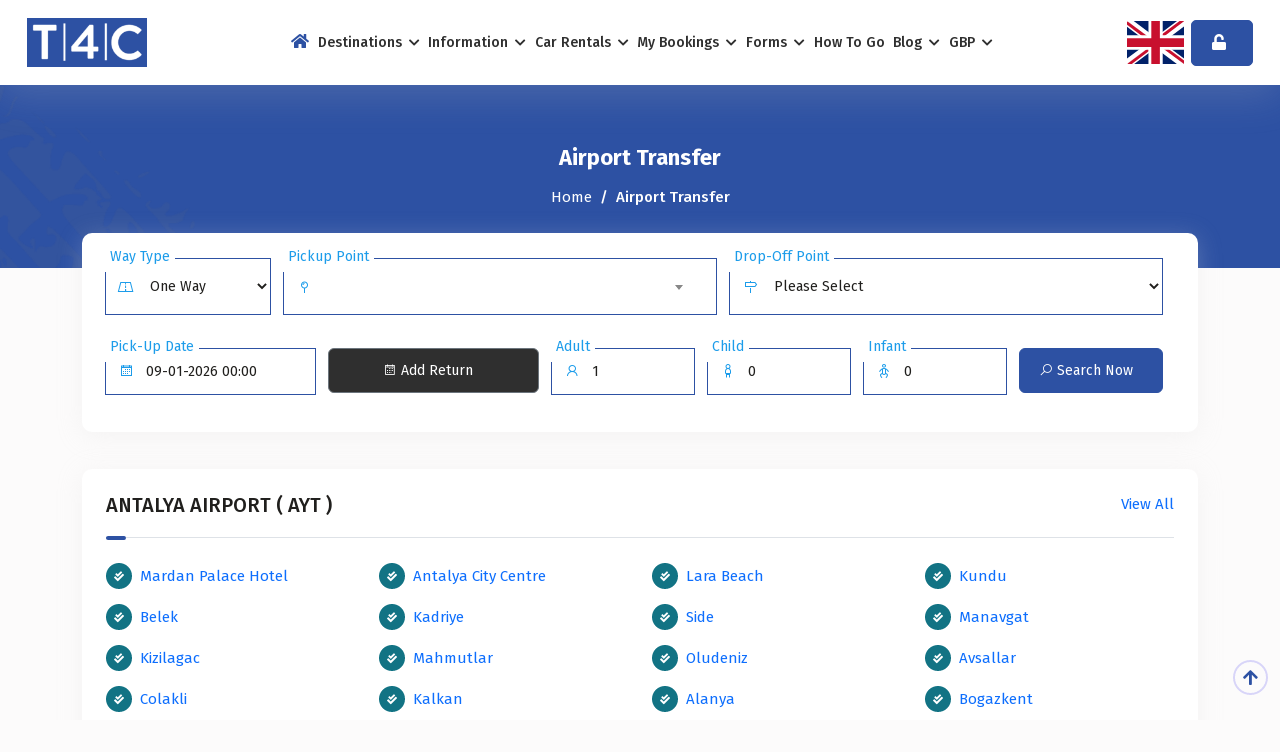

--- FILE ---
content_type: text/html; charset=UTF-8
request_url: https://www.transfer4cheap.com/en/airport-transfer/morocco-airport-transfers/casablanca-airport-transfers/to/dar-bouazza-transfers
body_size: 10261
content:
 
 <!DOCTYPE html>
<html lang="en"  prefix="og: http://ogp.me/ns#" data-path="https://www.transfer4cheap.com/">
<head>
<meta name="author" content="VofusWeb">
<meta http-equiv="X-UA-Compatible" content="IE=edge">
<meta http-equiv="Content-Type" content="text/html;charset=UTF-8"/>
<meta property="fb:app_id" content="1671203750167822" />
<meta name="viewport" content="width=device-width, initial-scale=1.0, user-scalable=0">
<base id="base" data-lang="en" href="https://www.transfer4cheap.com/" /> 
<link rel="shortcut icon" href="assets/images/favicon.png">
<link rel="stylesheet" href="assets/css/bootstrap.min.css">
<link rel="stylesheet" href="assets/plugins/fontawesome/css/fontawesome.min.css">
<link rel="stylesheet" href="assets/plugins/fontawesome/css/all.min.css">
<link rel="stylesheet" href="assets/plugins/aos/aos.css">
<link rel="stylesheet" href="assets/css/feather.css">
<link rel="stylesheet" href="assets/css/owl.carousel.min.css">
<link rel="stylesheet" href="assets/css/style.css">
<link rel="stylesheet" href="assets/css/vofusweb.css" type="text/css">
<!-- Google tag (gtag.js) -->
<script async src="https://www.googletagmanager.com/gtag/js?id=G-BNJJS8E285" type="79090cd1f5fbc76f412ffc9c-text/javascript"></script>
<script type="79090cd1f5fbc76f412ffc9c-text/javascript">
  window.dataLayer = window.dataLayer || [];
  function gtag(){dataLayer.push(arguments);}
  gtag('js', new Date());

  gtag('config', 'G-BNJJS8E285');
</script>
</head>
<body itemscope itemtype="http://schema.org/WebPage" class="en" data-path="https://www.transfer4cheap.com/" data-currency="GBP" data-session="c6ac34efea20736e59d75fe850f5652a">
<div class="main-wrapper">
<header class="header">
	<div class="container-fluid">
		<nav class="navbar navbar-expand-lg header-nav">
			<div class="navbar-header">
				<a id="mobile_btn" href="javascript:void(0);">
				<span class="bar-icon">
				<span></span>
				<span></span>
				<span></span>
				</span>
				</a>
				<a href="https://www.transfer4cheap.com/" class="navbar-brand logo">
					<img src="assets/images/logo.png" class="img-fluid" alt="Logo">
				</a>
				<a href="https://www.transfer4cheap.com/" class="navbar-brand logo-small">
					<img src="assets/images/favicon.png" class="img-fluid" alt="Logo">
				</a>
				<div class="top-mobile-icons">
					<div class="col3">
						<button type="button" data-bs-toggle="modal" data-bs-target="#LangPopup" class="btn btn-flag-mobile" style="background-image:url('assets/images/flags/en.svg');"></button>
					</div>
					<div class="col3">
						<a class="primary-color" href="https://wa.me/+447392363755" target="_blank"><i class="fab fa-whatsapp fa-2x" style="color:#25D366"></i></a>
					</div>
					<div class="col3">
						<a href="javascript:void(0)" class="primary-color currency-link" data-bs-toggle="modal" data-bs-target="#CurrencyPopup"><i class="fas fa-sterling-sign fa-2x"></i></a>
					</div>
				</div>
			</div>
			<div class="main-menu-wrapper">
				<div class="menu-header">
					<a href="https://www.transfer4cheap.com/" class="menu-logo">
						<img src="assets/images/logo.png" class="img-fluid" alt="Logo">
					</a>
					<a id="menu_close" class="menu-close" href="javascript:void(0);"> <i class="fas fa-times"></i></a>
				</div>
				<ul class="main-nav justify-content-center">
					<li class="active"><a href="https://www.transfer4cheap.com/"><i class="fas fa-home"></i></a></li>
					<li class="has-submenu">
						<a href="https://www.transfer4cheap.com/airport-transfer">Destinations <i class="fas fa-chevron-down"></i></a>
						<ul class="submenu">
												<li class="has-submenu">
							<a href="javascript:void(0)">Turkiye</a>
							<ul class="submenu">
								<li class="has-submenu">
								<a href="javascript:void(0)">Airports</a>
								<ul class="submenu">
																		<li><a href="https://www.transfer4cheap.com/airport-transfer/cheap-antalya-airport-ayt-transfers">ANTALYA AIRPORT ( AYT )</a></li>
																		<li><a href="https://www.transfer4cheap.com/airport-transfer/dalaman-airport-dlm">DALAMAN AIRPORT ( DLM )</a></li>
																		<li><a href="https://www.transfer4cheap.com/airport-transfer/bodrum-airport-bjv">BODRUM AIRPORT ( BJV )</a></li>
																		<li><a href="https://www.transfer4cheap.com/airport-transfer/izmir-airport-adb">IZMIR AIRPORT ( ADB )</a></li>
																		<li><a href="https://www.transfer4cheap.com/airport-transfer/istanbul-sabiha-gokcen-saw">Istanbul Sabiha Gökcen (SAW)</a></li>
																		<li><a href="https://www.transfer4cheap.com/airport-transfer/gazipasa-airport-gzp">GAZIPASA AIRPORT ( GZP )</a></li>
																		<li><a href="https://www.transfer4cheap.com/airport-transfer/varna-airport-var">VARNA AIRPORT ( VAR )</a></li>
																		<li><a href="https://www.transfer4cheap.com/airport-transfer/trabzon-airport-tzx">TRABZON AIRPORT ( TZX )</a></li>
																		<li><a href="https://www.transfer4cheap.com/airport-transfer/kayseri-airport-asr">KAYSERI AIRPORT ( ASR )</a></li>
																		<li><a href="https://www.transfer4cheap.com/airport-transfer/istanbul-airport-isl">ISTANBUL AIRPORT ( ISL )</a></li>
																		<li>
										<a href="https://www.transfer4cheap.com/airport-transfer">
											View All										</a>
									</li>
								</ul>
								</li>
								<li class="has-submenu">
									<a href="javascript:void(0)">Areas</a>
									<ul class="submenu">
																				<li><a href="https://www.transfer4cheap.com/areas/mugla">Muğla</a></li>
																				<li><a href="https://www.transfer4cheap.com/areas/antalya">Antalya</a></li>
																				<li><a href="https://www.transfer4cheap.com/areas/istanbul">İstanbul</a></li>
																				<li><a href="https://www.transfer4cheap.com/areas/izmir">İzmir</a></li>
																				<li><a href="https://www.transfer4cheap.com/areas/athens">Athens</a></li>
																				<li><a href="https://www.transfer4cheap.com/areas/aydin">Aydın</a></li>
																				<li><a href="https://www.transfer4cheap.com/areas/balikesir">Balıkesir</a></li>
																				<li><a href="https://www.transfer4cheap.com/areas/trabzon">Trabzon</a></li>
																				<li><a href="https://www.transfer4cheap.com/areas/nevsehir">Nevşehir</a></li>
																				<li><a href="https://www.transfer4cheap.com/areas/kayseri">Kayseri</a></li>
																				<li>
											<a href="https://www.transfer4cheap.com/areas">
												View All											</a>
										</li>
										</ul>
								</li>
								<li class="has-submenu">
									<a href="javascript:void(0)">Hotels</a>
									<ul class="submenu">
																					<li><a href="https://www.transfer4cheap.com/hotels/mugla">Muğla</a></li>
																					<li><a href="https://www.transfer4cheap.com/hotels/antalya">Antalya</a></li>
																					<li><a href="https://www.transfer4cheap.com/hotels/istanbul">İstanbul</a></li>
																					<li><a href="https://www.transfer4cheap.com/hotels/izmir">İzmir</a></li>
																					<li><a href="https://www.transfer4cheap.com/hotels/athens">Athens</a></li>
																					<li><a href="https://www.transfer4cheap.com/hotels/aydin">Aydın</a></li>
																					<li><a href="https://www.transfer4cheap.com/hotels/balikesir">Balıkesir</a></li>
																					<li><a href="https://www.transfer4cheap.com/hotels/trabzon">Trabzon</a></li>
																					<li><a href="https://www.transfer4cheap.com/hotels/nevsehir">Nevşehir</a></li>
																					<li><a href="https://www.transfer4cheap.com/hotels/kayseri">Kayseri</a></li>
																				<li>
											<a href="https://www.transfer4cheap.com/hotels">
												View All											</a>
										</li>
										</ul>
								</li>
							</ul>		
						</li>		
												<li class="has-submenu">
							<a href="javascript:void(0)">Malta</a>
							<ul class="submenu">
								<li class="has-submenu">
								<a href="javascript:void(0)">Airports</a>
								<ul class="submenu">
																		<li><a href="https://www.transfer4cheap.com/airport-transfer/malta-international-mla">MALTA INTERNATIONAL (MLA)</a></li>
																		<li>
										<a href="https://www.transfer4cheap.com/airport-transfer">
											View All										</a>
									</li>
								</ul>
								</li>
								<li class="has-submenu">
									<a href="javascript:void(0)">Areas</a>
									<ul class="submenu">
																				<li><a href="https://www.transfer4cheap.com/areas/malta">Malta</a></li>
																				<li>
											<a href="https://www.transfer4cheap.com/areas">
												View All											</a>
										</li>
										</ul>
								</li>
								<li class="has-submenu">
									<a href="javascript:void(0)">Hotels</a>
									<ul class="submenu">
																					<li><a href="https://www.transfer4cheap.com/hotels/malta">Malta</a></li>
																				<li>
											<a href="https://www.transfer4cheap.com/hotels">
												View All											</a>
										</li>
										</ul>
								</li>
							</ul>		
						</li>		
												<li class="has-submenu">
							<a href="javascript:void(0)">Greece</a>
							<ul class="submenu">
								<li class="has-submenu">
								<a href="javascript:void(0)">Airports</a>
								<ul class="submenu">
																		<li><a href="https://www.transfer4cheap.com/airport-transfer/rhodes-airport-rho">RHODES AIRPORT ( RHO )</a></li>
																		<li><a href="https://www.transfer4cheap.com/airport-transfer/athens-airport-ath">ATHENS AIRPORT ( ATH )</a></li>
																		<li><a href="https://www.transfer4cheap.com/airport-transfer/thessaloniki-airport-skg">THESSALONIKI AIRPORT ( SKG )</a></li>
																		<li><a href="https://www.transfer4cheap.com/airport-transfer/naxos-airport-jnx">NAXOS AIRPORT ( JNX )</a></li>
																		<li><a href="https://www.transfer4cheap.com/airport-transfer/kefalonia-airport-efl">KEFALONIA AIRPORT ( EFL )</a></li>
																		<li><a href="https://www.transfer4cheap.com/airport-transfer/heraklion-airport-her">HERAKLION AIRPORT ( HER )</a></li>
																		<li><a href="https://www.transfer4cheap.com/airport-transfer/santorini-airport-jtr">SANTORINI AIRPORT ( JTR )</a></li>
																		<li><a href="https://www.transfer4cheap.com/airport-transfer/mykonos-airport-jmk">MYKONOS AIRPORT ( JMK )</a></li>
																		<li><a href="https://www.transfer4cheap.com/airport-transfer/chania-crete-airport-chq">CHANIA ( CRETE ) AIRPORT ( CHQ )</a></li>
																		<li><a href="https://www.transfer4cheap.com/airport-transfer/corfu-airport-cfu">CORFU AIRPORT ( CFU )</a></li>
																		<li>
										<a href="https://www.transfer4cheap.com/airport-transfer">
											View All										</a>
									</li>
								</ul>
								</li>
								<li class="has-submenu">
									<a href="javascript:void(0)">Areas</a>
									<ul class="submenu">
																				<li><a href="https://www.transfer4cheap.com/areas/rhodes">Rhodes</a></li>
																				<li><a href="https://www.transfer4cheap.com/areas/samos">Samos</a></li>
																				<li><a href="https://www.transfer4cheap.com/areas/santorini">Santorini</a></li>
																				<li><a href="https://www.transfer4cheap.com/areas/varna">Varna</a></li>
																				<li><a href="https://www.transfer4cheap.com/areas/zakynthos">Zakynthos</a></li>
																				<li><a href="https://www.transfer4cheap.com/areas/kalamata">Kalamata</a></li>
																				<li><a href="https://www.transfer4cheap.com/areas/kefalonia">Kefalonia</a></li>
																				<li><a href="https://www.transfer4cheap.com/areas/kos">Kos</a></li>
																				<li><a href="https://www.transfer4cheap.com/areas/lefkada">Lefkada</a></li>
																				<li><a href="https://www.transfer4cheap.com/areas/lesvos">Lesvos</a></li>
																				<li>
											<a href="https://www.transfer4cheap.com/areas">
												View All											</a>
										</li>
										</ul>
								</li>
								<li class="has-submenu">
									<a href="javascript:void(0)">Hotels</a>
									<ul class="submenu">
																					<li><a href="https://www.transfer4cheap.com/hotels/rhodes">Rhodes</a></li>
																					<li><a href="https://www.transfer4cheap.com/hotels/samos">Samos</a></li>
																					<li><a href="https://www.transfer4cheap.com/hotels/santorini">Santorini</a></li>
																					<li><a href="https://www.transfer4cheap.com/hotels/varna">Varna</a></li>
																					<li><a href="https://www.transfer4cheap.com/hotels/zakynthos">Zakynthos</a></li>
																					<li><a href="https://www.transfer4cheap.com/hotels/kalamata">Kalamata</a></li>
																					<li><a href="https://www.transfer4cheap.com/hotels/kefalonia">Kefalonia</a></li>
																					<li><a href="https://www.transfer4cheap.com/hotels/kos">Kos</a></li>
																					<li><a href="https://www.transfer4cheap.com/hotels/lefkada">Lefkada</a></li>
																					<li><a href="https://www.transfer4cheap.com/hotels/lesvos">Lesvos</a></li>
																				<li>
											<a href="https://www.transfer4cheap.com/hotels">
												View All											</a>
										</li>
										</ul>
								</li>
							</ul>		
						</li>		
												<li class="has-submenu">
							<a href="javascript:void(0)">Spain</a>
							<ul class="submenu">
								<li class="has-submenu">
								<a href="javascript:void(0)">Airports</a>
								<ul class="submenu">
																		<li><a href="https://www.transfer4cheap.com/airport-transfer/fuerteventura-airport-fue">FUERTEVENTURA AIRPORT ( FUE )</a></li>
																		<li><a href="https://www.transfer4cheap.com/airport-transfer/tenerife-north-los-rodeos-tfn">TENERIFE NORTH ( Los Rodeos ) TFN</a></li>
																		<li><a href="https://www.transfer4cheap.com/airport-transfer/tenerife-south-reina-sofia-tfs">TENERIFE SOUTH ( Reina Sofia ) TFS</a></li>
																		<li><a href="https://www.transfer4cheap.com/airport-transfer/lanzarote-arrecife-airport-ace">LANZAROTE-Arrecife Airport ( ACE )</a></li>
																		<li><a href="https://www.transfer4cheap.com/airport-transfer/gran-canaria-las-palmas-lpa">GRAN CANARIA-Las Palmas ( LPA )</a></li>
																		<li>
										<a href="https://www.transfer4cheap.com/airport-transfer">
											View All										</a>
									</li>
								</ul>
								</li>
								<li class="has-submenu">
									<a href="javascript:void(0)">Areas</a>
									<ul class="submenu">
																				<li><a href="https://www.transfer4cheap.com/areas/fuerteventura">Fuerteventura</a></li>
																				<li>
											<a href="https://www.transfer4cheap.com/areas">
												View All											</a>
										</li>
										</ul>
								</li>
								<li class="has-submenu">
									<a href="javascript:void(0)">Hotels</a>
									<ul class="submenu">
																					<li><a href="https://www.transfer4cheap.com/hotels/fuerteventura">Fuerteventura</a></li>
																				<li>
											<a href="https://www.transfer4cheap.com/hotels">
												View All											</a>
										</li>
										</ul>
								</li>
							</ul>		
						</li>		
												<li class="has-submenu">
							<a href="javascript:void(0)">Morocco</a>
							<ul class="submenu">
								<li class="has-submenu">
								<a href="javascript:void(0)">Airports</a>
								<ul class="submenu">
																		<li><a href="https://www.transfer4cheap.com/airport-transfer/casablanca-airport-cmn">CASABLANCA AIRPORT ( CMN )</a></li>
																		<li>
										<a href="https://www.transfer4cheap.com/airport-transfer">
											View All										</a>
									</li>
								</ul>
								</li>
								<li class="has-submenu">
									<a href="javascript:void(0)">Areas</a>
									<ul class="submenu">
																				<li><a href="https://www.transfer4cheap.com/areas/casablanca">Casablanca</a></li>
																				<li>
											<a href="https://www.transfer4cheap.com/areas">
												View All											</a>
										</li>
										</ul>
								</li>
								<li class="has-submenu">
									<a href="javascript:void(0)">Hotels</a>
									<ul class="submenu">
																					<li><a href="https://www.transfer4cheap.com/hotels/casablanca">Casablanca</a></li>
																				<li>
											<a href="https://www.transfer4cheap.com/hotels">
												View All											</a>
										</li>
										</ul>
								</li>
							</ul>		
						</li>		
												<li class="has-submenu">
							<a href="javascript:void(0)">Bulgaria</a>
							<ul class="submenu">
								<li class="has-submenu">
								<a href="javascript:void(0)">Airports</a>
								<ul class="submenu">
																		<li><a href="https://www.transfer4cheap.com/airport-transfer/bourgas-airport-boj">BOURGAS AIRPORT ( BOJ )</a></li>
																		<li><a href="https://www.transfer4cheap.com/airport-transfer/sofia-airport-sof">SOFIA AIRPORT ( SOF )</a></li>
																		<li><a href="https://www.transfer4cheap.com/airport-transfer/plovdiv-airport-pdv">PLOVDIV AIRPORT ( PDV )</a></li>
																		<li>
										<a href="https://www.transfer4cheap.com/airport-transfer">
											View All										</a>
									</li>
								</ul>
								</li>
								<li class="has-submenu">
									<a href="javascript:void(0)">Areas</a>
									<ul class="submenu">
																				<li><a href="https://www.transfer4cheap.com/areas/bourgas">Bourgas</a></li>
																				<li><a href="https://www.transfer4cheap.com/areas/plovdiv">Plovdiv</a></li>
																				<li>
											<a href="https://www.transfer4cheap.com/areas">
												View All											</a>
										</li>
										</ul>
								</li>
								<li class="has-submenu">
									<a href="javascript:void(0)">Hotels</a>
									<ul class="submenu">
																					<li><a href="https://www.transfer4cheap.com/hotels/bourgas">Bourgas</a></li>
																					<li><a href="https://www.transfer4cheap.com/hotels/plovdiv">Plovdiv</a></li>
																				<li>
											<a href="https://www.transfer4cheap.com/hotels">
												View All											</a>
										</li>
										</ul>
								</li>
							</ul>		
						</li>		
													
						</ul>
					</li>
					<li class="has-submenu">
						<a href="javascript:void(0)">Information <i class="fas fa-chevron-down"></i></a>
						<ul class="submenu">
													<li>
                                <a href="https://www.transfer4cheap.com/information/about-us">About Us </a>
                            </li>
													<li>
                                <a href="https://www.transfer4cheap.com/information/f-a-q">F.A.Q </a>
                            </li>
													<li>
                                <a href="https://www.transfer4cheap.com/information/use-of-cookies">Use Of Cookies </a>
                            </li>
													<li>
                                <a href="https://www.transfer4cheap.com/information/privacy-policy">Privacy Policy </a>
                            </li>
													<li>
                                <a href="https://www.transfer4cheap.com/information/cancellation-refund">Cancellation & Refund </a>
                            </li>
													<li>
                                <a href="https://www.transfer4cheap.com/information/airport-transfers-terms-conditions-of-t4c-transfer4cheap-com">Terms & Conditions </a>
                            </li>
												</ul>
					</li>
					<li class="has-submenu">
						<a href="https://www.transfer4cheap.com/car-rentals">Car Rentals <i class="fas fa-chevron-down"></i></a>
						<ul class="submenu">
						<li>
							<a href="https://www.transfer4cheap.com/car-rentals/search">
								Search 
							</a>
						</li>
						<li class="has-submenu">
                            <a href="https://www.transfer4cheap.com/">Categories </a>
							<ul class="submenu">
																<li>
									<a href="https://www.transfer4cheap.com/car-rentals/economy">Economy </a>
								</li>
																<li>
									<a href="https://www.transfer4cheap.com/car-rentals/standart">Standart </a>
								</li>
																<li>
									<a href="https://www.transfer4cheap.com/car-rentals/compact">Compact </a>
								</li>
																<li>
									<a href="https://www.transfer4cheap.com/car-rentals/luxury">Luxury </a>
								</li>
															</ul>
						</li>
						<li class="has-submenu">
                            <a href="https://www.transfer4cheap.com/">Areas </a>
							<ul class="submenu">
																<li class="has-submenu">
									<a href="https://www.transfer4cheap.com/car-rentals/turkiye">Türkiye </a>
									<ul class="submenu">
																				<li>
											<a href="https://www.transfer4cheap.com/car-rentals/antalya">Antalya </a>
											
										</li>
																				<li>
											<a href="https://www.transfer4cheap.com/car-rentals/mugla-rent-a-car-your-gateway-to-explore-the-turquoise-coast">Muğla </a>
											
										</li>
																			</ul>
								</li>
															</ul>
						</li>
						
						</ul>
					</li>
					<li class="has-submenu">
						<a href="https://www.transfer4cheap.com/">My Bookings <i class="fas fa-chevron-down"></i></a>
						<ul class="submenu">
						<li>
							<a href="https://www.transfer4cheap.com/check/check-my-transfer-booking">
								Check My Transfer Booking							</a>
						</li>
						<li>
							<a href="https://www.transfer4cheap.com/check/check-my-excursion-booking">
								Check My Excursion Booking							</a>
						</li>
						<li>
							<a href="https://www.transfer4cheap.com/check/check-my-car-rental-booking">
								Check My Car Rental Booking							</a>
						</li>
						</ul>
					</li>
					<li class="has-submenu">
						<a href>Forms <i class="fas fa-chevron-down"></i></a>
						<ul class="submenu">
						<li>
							<a href="https://www.transfer4cheap.com/forms/contact-form">
							Contact Form							</a>
						</li>
						<li>
							<a href="https://www.transfer4cheap.com/forms/inquiry-form">
							Inquiry Form							</a>
						</li>
						<li>
							<a href="https://www.transfer4cheap.com/forms/human-resources">
							Human Resources							</a>
						</li>
						<li>
							<a href="https://www.transfer4cheap.com/forms/affiliate-agents-forms">
							Affiliate Agents Forms							</a>
						</li>
						<li>
							<a href="https://www.transfer4cheap.com/forms/local-provider-application-form">
							Local Provider Application Form							</a>
						</li>
						<li>
							<a href="https://www.transfer4cheap.com/forms/sales-agent-application-form">
							Sales Agent Application Form							</a>
						</li>
						</ul>
					</li>
					<li><a href="https://www.transfer4cheap.com/how-to-go">How To Go</a></li>
					<li class="has-submenu">
						<a href="https://www.transfer4cheap.com/blog">Blog <i class="fas fa-chevron-down"></i></a>
						<ul class="submenu">
												<li><a href="https://www.transfer4cheap.com/blog/touristic-tips">Touristic Tips</a></li>
												<li><a href="https://www.transfer4cheap.com/blog/things-to-do">Things To Do</a></li>
												<li><a href="https://www.transfer4cheap.com/blog/itinenary">Itinenary</a></li>
												<li><a href="https://www.transfer4cheap.com/blog/travel-tips">Travel Tips</a></li>
												
						</ul>
					</li>
					<li class="has-submenu currency-link">
						<a href="javascript:void(0)">GBP <i class="fas fa-chevron-down"></i></a>
						<ul class="submenu">
												<li><a class="top_currency" href="javascript:void(0)" data-code="EUR">EUR</a></li>
												<li><a class="top_currency" href="javascript:void(0)" data-code="USD">USD</a></li>
												<li><a class="top_currency" href="javascript:void(0)" data-code="TRY">TRY</a></li>
												<li><a class="top_currency" href="javascript:void(0)" data-code="GBP">GBP</a></li>
												
						</ul>
					</li>
					
				</ul>	
			</div> 
			<ul class="nav header-navbar-rht">
				<li class="nav-item nav-btn-item"> 
					<button type="button" data-bs-toggle="modal" data-bs-target="#LangPopup" class="btn btn-flag" style="background-image:url('assets/images/flags/en.svg');"></button>
				</li>
				<li class="nav-item">
					<a class="nav-link header-reg" href="javascript:void(0)" data-bs-toggle="modal" data-bs-target="#Loading">
						<i class="fa-solid fa-unlock"></i> <span class="d-none d-xxl-block">My Panel</span> 
					</a>
				</li>
			</ul>
		</nav>
	</div>
</header>

<div class="breadcrumb-bar">
	<div class="container">
		<div class="row align-items-center text-center">
			<div class="col-md-12 col-12">
				<h2 class="breadcrumb-title">Airport Transfer</h2>
				<nav aria-label="breadcrumb" class="page-breadcrumb">
					<ol class="breadcrumb">
					<li class="breadcrumb-item"><a href="https://www.transfer4cheap.com/"> Home</a></li>
					<li class="breadcrumb-item active" aria-current="page"> Airport Transfer</li>
					</ol>
				</nav>
			</div>
		</div>
	</div>
</div>
<div class="section-search">
	<div class="container">
		<div class="search-box-banner">
				<form id="Form" class="search-form" data-return="" data-target="https://www.transfer4cheap.com/">
			<input type="hidden" name="process" value="transfers" />
			<input type="hidden" name="table" value="booking" />
			<input type="hidden" name="job" value="search" />
			<input type="hidden" name="session" value="c6ac34efea20736e59d75fe850f5652a" />
			<input type="hidden" name="lang" value="en" />
			<div class="form-group mb-p0">
				<div class="row pl-p0 pr-p0">
					<div class="col-lg-2 pl-p0 pr-p0">
						<div class="input-group">
							<span class="input-group-text"><i class="las la-road"></i></span>
							<span class="input-group-text s2label">Way Type</span>
							<select class="form-control selectpicker waytype" data-size="5" name="waytype">
							<option value="oneway" selected>One Way</option>
							<option value="return" >Return</option>
							</select>
						</div>
					</div>
					<div class="col-lg-5 pl-p0 pr-p0 mtx-p5"> 
						<div class="input-group">
							<span class="input-group-text"><i class="las la-map-pin"></i></span>
							<span class="input-group-text s2label">Pickup Point</span>
							<select class="form-control s2class tsfrom" name="xfrom" data-process="transfers" data-table="tfrom" data-type="all" data-width="85%" required>
							<option value="" selected></option>
							<option value="">Please Select</option>
							</select>
						</div>						
					</div>
					<div class="col-lg-5 pl-p0 pr-p0 mtx-p5">
						<div class="input-group">
							<span class="input-group-text"><i class="las la-map-signs"></i></span>
							<span class="input-group-text s2label">Drop-Off Point</span>
							<select class="form-control tsto" name="xto" data-process="transfers" data-table="tto" data-type="all" data-width="85%" required>
														<option value="">Please Select</option>
							</select>
						</div>						
					</div>
				</div>
				<div class="row mt-p2">
					<div class="col-lg-5">
						<div class="row pl-p0 pr-p0">
							<div class="col-lg-6 pl-p0 mr-p0 prx-p0 datetimepicker-widget">
								<div class="input-group" id="tdate" data-target="#tdate" data-toggle="datetimepicker"  data-target-input="nearest" data-date-label="Pick-Up Date" data-time-label="Pick-Up Date">
									<span class="input-group-text"><i class="las la-calendar"></i></span>
									<span class="input-group-text s2label transfer-date-label left-0">Pick-Up Date</span>
									<input type="text" class="form-control search-input" name="transfer_date" value="09-01-2026 00:00"  data-target="#startdate" inputmode='none' required/>
								</div>
							</div>
							<div class="col-lg-6 pl-p0 mr-p0 prx-p0">
								<div class="return-date d-none">
								<div class="input-group" id="rdate" data-target="#rdate" data-toggle="datetimepicker"  data-target-input="nearest" data-date-label="Drop-Off Date" data-time-label="dropoff_time">
									<span class="input-group-text"><i class="las la-calendar"></i></span>
									<span class="input-group-text s2label return-date-label left-0">Return Date</span>
									<input type="text" class="form-control search-input" name="return_date" value="31-01-2026 06:18"  data-target="#enddate" inputmode='none' required/>
								</div>
								</div>
								<div class="d-flex return-button pbx-p5">
									<div class="btn-box mtx-p2 w-100">
										<button type="button" class="btn btn-secondary btn-block btn-flat">
											<i class="las la-calendar"></i> Add Return										</button>
									</div>	
								</div>
							</div>
						</div>
					</div>
					<div class="col-lg-7">
						<div class="row pl-p0 pr-p0">
							<div class="col-4 col-lg-3 pl-p0 pr-p0">
								<div class="input-group mtx-p2">
									<span class="input-group-text"><i class="las la-user"></i></span>
									<span class="input-group-text s2label left-0">Adult</span>
									<input type="number" min="1" class="form-control search-input" name="adult" value="1" required/>
								</div>
							</div>
							<div class="col-4 col-lg-3 pl-p0 pr-p0">
								<div class="input-group mtx-p2">
									<span class="input-group-text"><i class="las la-child"></i></span>
									<span class="input-group-text s2label left-0">Child</span>
									<input type="number" min="0" class="form-control search-input" name="child" value="0"/>
								</div>
							</div>
							<div class="col-4 col-lg-3 pl-p0 pr-p0">
								<div class="input-group mtx-p2">
									<span class="input-group-text"><i class="las la-baby"></i></span>
									<span class="input-group-text s2label left-0">Infant</span>
									<input type="number" min="0" class="form-control search-input" name="infant" value="0"/>
								</div>
							</div>
							<div class="col-lg-3 col-12 pl-p0 pr-p0">
								<div class="btn-box mtx-p2">
									<button type="submit" class="btn btn-primary btn-block">
										<i class="las la-search"></i> Search Now									</button>
								</div>
							</div>
						</div>
					</div>
				</div>
			</div>
			</form>
					</div>
	</div>
</div>
<section class="section car-listing pt-p1 pb-p1">
	<div class="container">
				<div class="review-sec listing-feature">
			<div class="review-header">
			<h4>ANTALYA AIRPORT ( AYT )</h4>
				<div class="d-flex justify-content-end">
					<a href="https://www.transfer4cheap.com/airport-transfer/cheap-antalya-airport-ayt-transfers">View All</a>
				</div>
			</div>
			<div class="listing-description">
				<ul class="row">
										<li class="col-lg-3">
						<span><i class="fa-solid fa-check-double"></i></span> 
						<a href="https://www.transfer4cheap.com/airport-transfer/antalya-airport-ayt-to-mardan-palace-hotel-transfer-by-private-taxi-minivan-shuttles">Mardan Palace Hotel</a>
					</li>
										<li class="col-lg-3">
						<span><i class="fa-solid fa-check-double"></i></span> 
						<a href="https://www.transfer4cheap.com/airport-transfer/kizilagac-to-antalya-city-centre-transfer-by-private-taxi-minivan-shuttles">Antalya City Centre</a>
					</li>
										<li class="col-lg-3">
						<span><i class="fa-solid fa-check-double"></i></span> 
						<a href="https://www.transfer4cheap.com/airport-transfer/antalya-airport-ayt-to-lara-beach-transfer-by-private-taxi-minivan-shuttles">Lara Beach</a>
					</li>
										<li class="col-lg-3">
						<span><i class="fa-solid fa-check-double"></i></span> 
						<a href="https://www.transfer4cheap.com/airport-transfer/antalya-airport-ayt-to-kundu-transfer-by-private-taxi-minivan-shuttles">Kundu</a>
					</li>
										<li class="col-lg-3">
						<span><i class="fa-solid fa-check-double"></i></span> 
						<a href="https://www.transfer4cheap.com/airport-transfer/kemer-to-belek-transfer-by-private-taxi-minivan-shuttles">Belek</a>
					</li>
										<li class="col-lg-3">
						<span><i class="fa-solid fa-check-double"></i></span> 
						<a href="https://www.transfer4cheap.com/airport-transfer/antalya-airport-ayt-to-kadriye-transfer-by-private-taxi-minivan-shuttles">Kadriye</a>
					</li>
										<li class="col-lg-3">
						<span><i class="fa-solid fa-check-double"></i></span> 
						<a href="https://www.transfer4cheap.com/airport-transfer/land-of-legends-theme-park-belek-to-side-transfer-by-private-taxi-minivan-shuttles">Side</a>
					</li>
										<li class="col-lg-3">
						<span><i class="fa-solid fa-check-double"></i></span> 
						<a href="https://www.transfer4cheap.com/airport-transfer/antalya-airport-ayt-to-manavgat-transfer-by-private-taxi-minivan-shuttles">Manavgat</a>
					</li>
										<li class="col-lg-3">
						<span><i class="fa-solid fa-check-double"></i></span> 
						<a href="https://www.transfer4cheap.com/airport-transfer/antalya-city-centre-to-kizilagac-transfer-by-private-taxi-minivan-shuttles">Kizilagac</a>
					</li>
										<li class="col-lg-3">
						<span><i class="fa-solid fa-check-double"></i></span> 
						<a href="https://www.transfer4cheap.com/airport-transfer/gazipasa-airport-gzp-to-mahmutlar-transfer-by-private-taxi-minivan-shuttles">Mahmutlar</a>
					</li>
										<li class="col-lg-3">
						<span><i class="fa-solid fa-check-double"></i></span> 
						<a href="https://www.transfer4cheap.com/airport-transfer/marmaris-to-oludeniz-transfer-by-private-taxi-minivan-shuttles">Oludeniz</a>
					</li>
										<li class="col-lg-3">
						<span><i class="fa-solid fa-check-double"></i></span> 
						<a href="https://www.transfer4cheap.com/airport-transfer/antalya-airport-ayt-to-avsallar-transfer-by-private-taxi-minivan-shuttles">Avsallar</a>
					</li>
										<li class="col-lg-3">
						<span><i class="fa-solid fa-check-double"></i></span> 
						<a href="https://www.transfer4cheap.com/airport-transfer/antalya-airport-ayt-to-colakli-transfer-by-private-taxi-minivan-shuttles">Colakli</a>
					</li>
										<li class="col-lg-3">
						<span><i class="fa-solid fa-check-double"></i></span> 
						<a href="https://www.transfer4cheap.com/airport-transfer/antalya-airport-ayt-to-kalkan-transfer-by-private-taxi-minivan-shuttles">Kalkan</a>
					</li>
										<li class="col-lg-3">
						<span><i class="fa-solid fa-check-double"></i></span> 
						<a href="https://www.transfer4cheap.com/airport-transfer/turkler-to-alanya-transfer-by-private-taxi-minivan-shuttles">Alanya</a>
					</li>
										<li class="col-lg-3">
						<span><i class="fa-solid fa-check-double"></i></span> 
						<a href="https://www.transfer4cheap.com/airport-transfer/antalya-airport-ayt-to-bogazkent-transfer-by-private-taxi-minivan-shuttles">Bogazkent</a>
					</li>
										<li class="col-lg-3">
						<span><i class="fa-solid fa-check-double"></i></span> 
						<a href="https://www.transfer4cheap.com/airport-transfer/antalya-airport-ayt-to-lykia-world-links-golf-antalya-transfer-by-private-taxi-minivan-shuttles">Lykia World & Links Golf Antalya</a>
					</li>
										<li class="col-lg-3">
						<span><i class="fa-solid fa-check-double"></i></span> 
						<a href="https://www.transfer4cheap.com/airport-transfer/antalya-airport-ayt-to-beycik-transfer-by-private-taxi-minivan-shuttles">Beycik</a>
					</li>
										<li class="col-lg-3">
						<span><i class="fa-solid fa-check-double"></i></span> 
						<a href="https://www.transfer4cheap.com/airport-transfer/antalya-airport-ayt-to-goldcity-complex-transfer-by-private-taxi-minivan-shuttles">GoldCity Complex</a>
					</li>
										<li class="col-lg-3">
						<span><i class="fa-solid fa-check-double"></i></span> 
						<a href="https://www.transfer4cheap.com/airport-transfer/antalya-airport-ayt-to-incekum-transfer-by-private-taxi-minivan-shuttles">Incekum</a>
					</li>
										<li class="col-lg-3">
						<span><i class="fa-solid fa-check-double"></i></span> 
						<a href="https://www.transfer4cheap.com/airport-transfer/belek-to-kemer-transfer-by-private-taxi-minivan-shuttles">Kemer</a>
					</li>
										<li class="col-lg-3">
						<span><i class="fa-solid fa-check-double"></i></span> 
						<a href="https://www.transfer4cheap.com/airport-transfer/alanya-to-beldibi-transfer-by-private-taxi-minivan-shuttles">Beldibi</a>
					</li>
										<li class="col-lg-3">
						<span><i class="fa-solid fa-check-double"></i></span> 
						<a href="https://www.transfer4cheap.com/airport-transfer/antalya-airport-ayt-to-kiris-transfer-by-private-taxi-minivan-shuttles">Kiris</a>
					</li>
										<li class="col-lg-3">
						<span><i class="fa-solid fa-check-double"></i></span> 
						<a href="https://www.transfer4cheap.com/airport-transfer/alanya-to-camyuva-transfer-by-private-taxi-minivan-shuttles">Camyuva</a>
					</li>
									</ul>
			</div>
		</div>
				<div class="review-sec listing-feature">
			<div class="review-header">
			<h4>DALAMAN AIRPORT ( DLM )</h4>
				<div class="d-flex justify-content-end">
					<a href="https://www.transfer4cheap.com/airport-transfer/dalaman-airport-dlm">View All</a>
				</div>
			</div>
			<div class="listing-description">
				<ul class="row">
										<li class="col-lg-3">
						<span><i class="fa-solid fa-check-double"></i></span> 
						<a href="https://www.transfer4cheap.com/airport-transfer/marmaris-to-datca-transfer-by-private-taxi-minivan-shuttles">Datca</a>
					</li>
										<li class="col-lg-3">
						<span><i class="fa-solid fa-check-double"></i></span> 
						<a href="https://www.transfer4cheap.com/airport-transfer/dalaman-airport-dlm-to-calis-beach-transfer-by-private-taxi-minivan-shuttles">Calis Beach</a>
					</li>
										<li class="col-lg-3">
						<span><i class="fa-solid fa-check-double"></i></span> 
						<a href="https://www.transfer4cheap.com/airport-transfer/marmaris-to-turunc-transfer-by-private-taxi-minivan-shuttles">Turunc</a>
					</li>
										<li class="col-lg-3">
						<span><i class="fa-solid fa-check-double"></i></span> 
						<a href="https://www.transfer4cheap.com/airport-transfer/dalaman-airport-dlm-to-saklikent-transfer-by-private-taxi-minivan-shuttles">Saklikent</a>
					</li>
										<li class="col-lg-3">
						<span><i class="fa-solid fa-check-double"></i></span> 
						<a href="https://www.transfer4cheap.com/airport-transfer/turunc-to-marmaris-transfer-by-private-taxi-minivan-shuttles">Marmaris</a>
					</li>
										<li class="col-lg-3">
						<span><i class="fa-solid fa-check-double"></i></span> 
						<a href="https://www.transfer4cheap.com/airport-transfer/antalya-airport-ayt-to-icmeler-marmaris-transfer-by-private-taxi-minivan-shuttles">Icmeler ( Marmaris );</a>
					</li>
										<li class="col-lg-3">
						<span><i class="fa-solid fa-check-double"></i></span> 
						<a href="https://www.transfer4cheap.com/airport-transfer/marmaris-to-fethiye-transfer-by-private-taxi-minivan-shuttles">Fethiye</a>
					</li>
										<li class="col-lg-3">
						<span><i class="fa-solid fa-check-double"></i></span> 
						<a href="https://www.transfer4cheap.com/airport-transfer/dalaman-airport-dlm-to-hisaronu-fethiye-transfer-by-private-taxi-minivan-shuttles">Hisaronu ( Fethiye );</a>
					</li>
										<li class="col-lg-3">
						<span><i class="fa-solid fa-check-double"></i></span> 
						<a href="https://www.transfer4cheap.com/airport-transfer/dalyan-to-ovacik-fethiye-transfer-by-private-taxi-minivan-shuttles">Ovacik ( Fethiye )</a>
					</li>
										<li class="col-lg-3">
						<span><i class="fa-solid fa-check-double"></i></span> 
						<a href="https://www.transfer4cheap.com/airport-transfer/marmaris-to-dalyan-transfer-by-private-taxi-minivan-shuttles">Dalyan</a>
					</li>
										<li class="col-lg-3">
						<span><i class="fa-solid fa-check-double"></i></span> 
						<a href="https://www.transfer4cheap.com/airport-transfer/dalaman-airport-dlm-to-gocek-transfer-by-private-taxi-minivan-shuttles">Gocek</a>
					</li>
										<li class="col-lg-3">
						<span><i class="fa-solid fa-check-double"></i></span> 
						<a href="https://www.transfer4cheap.com/airport-transfer/marmaris-to-oludeniz-transfer-by-private-taxi-minivan-shuttles">Oludeniz</a>
					</li>
										<li class="col-lg-3">
						<span><i class="fa-solid fa-check-double"></i></span> 
						<a href="https://www.transfer4cheap.com/airport-transfer/dalaman-airport-dlm-to-kas-transfer-by-private-taxi-minivan-shuttles">Kas</a>
					</li>
										<li class="col-lg-3">
						<span><i class="fa-solid fa-check-double"></i></span> 
						<a href="https://www.transfer4cheap.com/airport-transfer/antalya-airport-ayt-to-kalkan-transfer-by-private-taxi-minivan-shuttles">Kalkan</a>
					</li>
										<li class="col-lg-3">
						<span><i class="fa-solid fa-check-double"></i></span> 
						<a href="https://www.transfer4cheap.com/airport-transfer/dalaman-airport-dlm-to-sarigerme-transfer-by-private-taxi-minivan-shuttles">Sarigerme</a>
					</li>
										<li class="col-lg-3">
						<span><i class="fa-solid fa-check-double"></i></span> 
						<a href="https://www.transfer4cheap.com/airport-transfer/dalaman-airport-dlm-to-patara-transfer-by-private-taxi-minivan-shuttles">Patara</a>
					</li>
										<li class="col-lg-3">
						<span><i class="fa-solid fa-check-double"></i></span> 
						<a href="https://www.transfer4cheap.com/airport-transfer/dalaman-airport-dlm-to-antalya-airport-or-city-centre-transfer-by-private-taxi-minivan-shuttles">Antalya Airport or City Centre</a>
					</li>
										<li class="col-lg-3">
						<span><i class="fa-solid fa-check-double"></i></span> 
						<a href="https://www.transfer4cheap.com/airport-transfer/dalaman-airport-dlm-to-turgutreis-bodrum-transfer-by-private-taxi-minivan-shuttles">Turgutreis ( Bodrum );</a>
					</li>
										<li class="col-lg-3">
						<span><i class="fa-solid fa-check-double"></i></span> 
						<a href="https://www.transfer4cheap.com/airport-transfer/dalaman-airport-dlm-to-armutalan-marmaris-transfer-by-private-taxi-minivan-shuttles">Armutalan ( Marmaris );</a>
					</li>
										<li class="col-lg-3">
						<span><i class="fa-solid fa-check-double"></i></span> 
						<a href="https://www.transfer4cheap.com/airport-transfer/dalaman-airport-dlm-to-marmaris-beldibi-transfer-by-private-taxi-minivan-shuttles">Marmaris Beldibi</a>
					</li>
										<li class="col-lg-3">
						<span><i class="fa-solid fa-check-double"></i></span> 
						<a href="https://www.transfer4cheap.com/airport-transfer/dalaman-airport-dlm-to-marmaris-camiavlu-faros-hotel-transfer-by-private-taxi-minivan-shuttles">Marmaris CamiAvlu ( Faros Hotel );</a>
					</li>
										<li class="col-lg-3">
						<span><i class="fa-solid fa-check-double"></i></span> 
						<a href="https://www.transfer4cheap.com/airport-transfer/dalaman-airport-dlm-to-cosmopolitan-hotel-datca-road-transfer-by-private-taxi-minivan-shuttles">Cosmopolitan Hotel ( Datca Road );</a>
					</li>
										<li class="col-lg-3">
						<span><i class="fa-solid fa-check-double"></i></span> 
						<a href="https://www.transfer4cheap.com/airport-transfer/dalaman-airport-dlm-to-adaburnu-golmar-naturist-hotel-transfer-by-private-taxi-minivan-shuttles">Adaburnu Golmar (Naturist); Hotel</a>
					</li>
										<li class="col-lg-3">
						<span><i class="fa-solid fa-check-double"></i></span> 
						<a href="https://www.transfer4cheap.com/airport-transfer/dalaman-airport-dlm-to-side-manavgat-transfer-by-private-taxi-minivan-shuttles">Side & Manavgat</a>
					</li>
									</ul>
			</div>
		</div>
				<div class="review-sec listing-feature">
			<div class="review-header">
			<h4>BODRUM AIRPORT ( BJV )</h4>
				<div class="d-flex justify-content-end">
					<a href="https://www.transfer4cheap.com/airport-transfer/bodrum-airport-bjv">View All</a>
				</div>
			</div>
			<div class="listing-description">
				<ul class="row">
										<li class="col-lg-3">
						<span><i class="fa-solid fa-check-double"></i></span> 
						<a href="https://www.transfer4cheap.com/airport-transfer/bodrum-airport-bjv-to-bodrum-town-center-transfer-by-private-taxi-minivan-shuttles">Bodrum Town Center</a>
					</li>
										<li class="col-lg-3">
						<span><i class="fa-solid fa-check-double"></i></span> 
						<a href="https://www.transfer4cheap.com/airport-transfer/bodrum-airport-bjv-to-torba-transfer-by-private-taxi-minivan-shuttles">Torba</a>
					</li>
										<li class="col-lg-3">
						<span><i class="fa-solid fa-check-double"></i></span> 
						<a href="https://www.transfer4cheap.com/airport-transfer/bodrum-airport-bjv-to-gumbet-transfer-by-private-taxi-minivan-shuttles">Gumbet</a>
					</li>
										<li class="col-lg-3">
						<span><i class="fa-solid fa-check-double"></i></span> 
						<a href="https://www.transfer4cheap.com/airport-transfer/bodrum-airport-bjv-to-icmeler-bodrum-transfer-by-private-taxi-minivan-shuttles">Icmeler ( Bodrum );</a>
					</li>
										<li class="col-lg-3">
						<span><i class="fa-solid fa-check-double"></i></span> 
						<a href="https://www.transfer4cheap.com/airport-transfer/bodrum-airport-bjv-to-yaliciftlik-transfer-by-private-taxi-minivan-shuttles">Yaliciftlik</a>
					</li>
										<li class="col-lg-3">
						<span><i class="fa-solid fa-check-double"></i></span> 
						<a href="https://www.transfer4cheap.com/airport-transfer/bodrum-airport-bjv-to-bitez-transfer-by-private-taxi-minivan-shuttles">Bitez</a>
					</li>
										<li class="col-lg-3">
						<span><i class="fa-solid fa-check-double"></i></span> 
						<a href="https://www.transfer4cheap.com/airport-transfer/bodrum-airport-bjv-to-gundogan-transfer-by-private-taxi-minivan-shuttles">Gundogan</a>
					</li>
										<li class="col-lg-3">
						<span><i class="fa-solid fa-check-double"></i></span> 
						<a href="https://www.transfer4cheap.com/airport-transfer/bodrum-airport-bjv-to-gulluk-transfer-by-private-taxi-minivan-shuttles">Gulluk</a>
					</li>
										<li class="col-lg-3">
						<span><i class="fa-solid fa-check-double"></i></span> 
						<a href="https://www.transfer4cheap.com/airport-transfer/bodrum-airport-bjv-to-yalikavak-town-marina-transfer-by-private-taxi-minivan-shuttles">Yalikavak ( Town & Marina );</a>
					</li>
										<li class="col-lg-3">
						<span><i class="fa-solid fa-check-double"></i></span> 
						<a href="https://www.transfer4cheap.com/airport-transfer/turunc-to-marmaris-transfer-by-private-taxi-minivan-shuttles">Marmaris</a>
					</li>
										<li class="col-lg-3">
						<span><i class="fa-solid fa-check-double"></i></span> 
						<a href="https://www.transfer4cheap.com/airport-transfer/izmir-airport-adb-to-altinkum-didim-transfer-by-private-taxi-minivan-shuttles">Altinkum ( Didim );</a>
					</li>
										<li class="col-lg-3">
						<span><i class="fa-solid fa-check-double"></i></span> 
						<a href="https://www.transfer4cheap.com/airport-transfer/bodrum-airport-bjv-to-izmir-airport-adb-transfer-by-private-taxi-minivan-shuttles">Izmir Airport ( Adb );</a>
					</li>
										<li class="col-lg-3">
						<span><i class="fa-solid fa-check-double"></i></span> 
						<a href="https://www.transfer4cheap.com/airport-transfer/bodrum-airport-bjv-to-angels-penninsula-marmaris-transfer-by-private-taxi-minivan-shuttles">Angels Penninsula Marmaris</a>
					</li>
										<li class="col-lg-3">
						<span><i class="fa-solid fa-check-double"></i></span> 
						<a href="https://www.transfer4cheap.com/airport-transfer/bodrum-airport-bjv-to-ortakent-transfer-by-private-taxi-minivan-shuttles">Ortakent</a>
					</li>
										<li class="col-lg-3">
						<span><i class="fa-solid fa-check-double"></i></span> 
						<a href="https://www.transfer4cheap.com/airport-transfer/bodrum-turgutreis-feeder-transfer-to-kusadasi-transfer-by-private-taxi-minivan-shuttles">Kusadasi</a>
					</li>
										<li class="col-lg-3">
						<span><i class="fa-solid fa-check-double"></i></span> 
						<a href="https://www.transfer4cheap.com/airport-transfer/izmir-airport-adb-to-akbuk-transfer-by-private-taxi-minivan-shuttles">Akbuk</a>
					</li>
										<li class="col-lg-3">
						<span><i class="fa-solid fa-check-double"></i></span> 
						<a href="https://www.transfer4cheap.com/airport-transfer/bodrum-airport-bjv-to-gumuldur-transfer-by-private-taxi-minivan-shuttles">Gumuldur</a>
					</li>
										<li class="col-lg-3">
						<span><i class="fa-solid fa-check-double"></i></span> 
						<a href="https://www.transfer4cheap.com/airport-transfer/bodrum-airport-bjv-to-tuzla-lake-tuzla-transfer-by-private-taxi-minivan-shuttles">Tuzla ( Lake Tuzla )</a>
					</li>
										<li class="col-lg-3">
						<span><i class="fa-solid fa-check-double"></i></span> 
						<a href="https://www.transfer4cheap.com/airport-transfer/bodrum-airport-bjv-to-ozdere-transfer-by-private-taxi-minivan-shuttles">Ozdere</a>
					</li>
										<li class="col-lg-3">
						<span><i class="fa-solid fa-check-double"></i></span> 
						<a href="https://www.transfer4cheap.com/airport-transfer/bodrum-airport-bjv-to-turgutreis-transfer-by-private-taxi-minivan-shuttles">Turgutreis</a>
					</li>
										<li class="col-lg-3">
						<span><i class="fa-solid fa-check-double"></i></span> 
						<a href="https://www.transfer4cheap.com/airport-transfer/bodrum-airport-bjv-to-gumusluk-transfer-by-private-taxi-minivan-shuttles">Gumusluk</a>
					</li>
										<li class="col-lg-3">
						<span><i class="fa-solid fa-check-double"></i></span> 
						<a href="https://www.transfer4cheap.com/airport-transfer/bodrum-airport-bjv-to-turkbuku-transfer-by-private-taxi-minivan-shuttles">Turkbuku</a>
					</li>
										<li class="col-lg-3">
						<span><i class="fa-solid fa-check-double"></i></span> 
						<a href="https://www.transfer4cheap.com/airport-transfer/bodrum-airport-bjv-to-bozbuk-club-la-costa-transfer-by-private-taxi-minivan-shuttles">Bozbuk ( Club La Costa );</a>
					</li>
										<li class="col-lg-3">
						<span><i class="fa-solid fa-check-double"></i></span> 
						<a href="https://www.transfer4cheap.com/airport-transfer/bodrum-airport-bjv-to-akyarlar-transfer-by-private-taxi-minivan-shuttles">Akyarlar</a>
					</li>
									</ul>
			</div>
		</div>
				<div class="review-sec listing-feature">
			<div class="review-header">
			<h4>IZMIR AIRPORT ( ADB )</h4>
				<div class="d-flex justify-content-end">
					<a href="https://www.transfer4cheap.com/airport-transfer/izmir-airport-adb">View All</a>
				</div>
			</div>
			<div class="listing-description">
				<ul class="row">
										<li class="col-lg-3">
						<span><i class="fa-solid fa-check-double"></i></span> 
						<a href="https://www.transfer4cheap.com/airport-transfer/marmaris-to-izmir-centrum-konak-transfer-by-private-taxi-minivan-shuttles">Izmir Centrum ( Konak );</a>
					</li>
										<li class="col-lg-3">
						<span><i class="fa-solid fa-check-double"></i></span> 
						<a href="https://www.transfer4cheap.com/airport-transfer/izmir-airport-adb-to-seferihisar-transfer-by-private-taxi-minivan-shuttles">Seferihisar</a>
					</li>
										<li class="col-lg-3">
						<span><i class="fa-solid fa-check-double"></i></span> 
						<a href="https://www.transfer4cheap.com/airport-transfer/izmir-airport-adb-to-buca-transfer-by-private-taxi-minivan-shuttles">Buca</a>
					</li>
										<li class="col-lg-3">
						<span><i class="fa-solid fa-check-double"></i></span> 
						<a href="https://www.transfer4cheap.com/airport-transfer/izmir-airport-adb-to-bornova-transfer-by-private-taxi-minivan-shuttles">Bornova</a>
					</li>
										<li class="col-lg-3">
						<span><i class="fa-solid fa-check-double"></i></span> 
						<a href="https://www.transfer4cheap.com/airport-transfer/izmir-airport-adb-to-karsiyaka-transfer-by-private-taxi-minivan-shuttles">Karsiyaka</a>
					</li>
										<li class="col-lg-3">
						<span><i class="fa-solid fa-check-double"></i></span> 
						<a href="https://www.transfer4cheap.com/airport-transfer/bodrum-airport-bjv-to-ozdere-transfer-by-private-taxi-minivan-shuttles">Ozdere</a>
					</li>
										<li class="col-lg-3">
						<span><i class="fa-solid fa-check-double"></i></span> 
						<a href="https://www.transfer4cheap.com/airport-transfer/izmir-airport-adb-to-selcuk-ephesus-transfer-by-private-taxi-minivan-shuttles">Selcuk ( Ephesus );</a>
					</li>
										<li class="col-lg-3">
						<span><i class="fa-solid fa-check-double"></i></span> 
						<a href="https://www.transfer4cheap.com/airport-transfer/izmir-airport-adb-to-kusadasi-centrum-transfer-by-private-taxi-minivan-shuttles">Kusadasi ( Centrum );</a>
					</li>
										<li class="col-lg-3">
						<span><i class="fa-solid fa-check-double"></i></span> 
						<a href="https://www.transfer4cheap.com/airport-transfer/izmir-airport-adb-to-cesme-transfer-by-private-taxi-minivan-shuttles">Cesme</a>
					</li>
										<li class="col-lg-3">
						<span><i class="fa-solid fa-check-double"></i></span> 
						<a href="https://www.transfer4cheap.com/airport-transfer/izmir-airport-adb-to-altinkum-didim-transfer-by-private-taxi-minivan-shuttles">Altinkum ( Didim );</a>
					</li>
										<li class="col-lg-3">
						<span><i class="fa-solid fa-check-double"></i></span> 
						<a href="https://www.transfer4cheap.com/airport-transfer/marmaris-cruise-port-to-bodrum-town-center-transfer-by-private-taxi-minivan-shuttles">Bodrum ( Town Center );</a>
					</li>
										<li class="col-lg-3">
						<span><i class="fa-solid fa-check-double"></i></span> 
						<a href="https://www.transfer4cheap.com/airport-transfer/dalaman-airport-dlm-to-turgutreis-bodrum-transfer-by-private-taxi-minivan-shuttles">Turgutreis ( Bodrum );</a>
					</li>
										<li class="col-lg-3">
						<span><i class="fa-solid fa-check-double"></i></span> 
						<a href="https://www.transfer4cheap.com/airport-transfer/marmaris-to-gumbet-bodrum-transfer-by-private-taxi-minivan-shuttles">Gumbet ( Bodrum );</a>
					</li>
										<li class="col-lg-3">
						<span><i class="fa-solid fa-check-double"></i></span> 
						<a href="https://www.transfer4cheap.com/airport-transfer/turunc-to-marmaris-transfer-by-private-taxi-minivan-shuttles">Marmaris</a>
					</li>
										<li class="col-lg-3">
						<span><i class="fa-solid fa-check-double"></i></span> 
						<a href="https://www.transfer4cheap.com/airport-transfer/izmir-airport-adb-to-clc-kusadasi-golf-spa-transfer-by-private-taxi-minivan-shuttles">CLC Kusadasi Golf & Spa</a>
					</li>
										<li class="col-lg-3">
						<span><i class="fa-solid fa-check-double"></i></span> 
						<a href="https://www.transfer4cheap.com/airport-transfer/izmir-airport-adb-to-balcova-transfer-by-private-taxi-minivan-shuttles">Balcova</a>
					</li>
										<li class="col-lg-3">
						<span><i class="fa-solid fa-check-double"></i></span> 
						<a href="https://www.transfer4cheap.com/airport-transfer/izmir-airport-adb-to-akbuk-transfer-by-private-taxi-minivan-shuttles">Akbuk</a>
					</li>
										<li class="col-lg-3">
						<span><i class="fa-solid fa-check-double"></i></span> 
						<a href="https://www.transfer4cheap.com/airport-transfer/izmir-airport-adb-to-sogut-marmaris-transfer-by-private-taxi-minivan-shuttles">Sogut ( Marmaris );</a>
					</li>
										<li class="col-lg-3">
						<span><i class="fa-solid fa-check-double"></i></span> 
						<a href="https://www.transfer4cheap.com/airport-transfer/izmir-airport-adb-to-pamucak-transfer-by-private-taxi-minivan-shuttles">Pamucak</a>
					</li>
										<li class="col-lg-3">
						<span><i class="fa-solid fa-check-double"></i></span> 
						<a href="https://www.transfer4cheap.com/airport-transfer/izmir-airport-adb-to-burc-thermal-hotel-transfer-by-private-taxi-minivan-shuttles">Burc Thermal Hotel</a>
					</li>
										<li class="col-lg-3">
						<span><i class="fa-solid fa-check-double"></i></span> 
						<a href="https://www.transfer4cheap.com/airport-transfer/izmir-airport-adb-to-burhaniye-transfer-by-private-taxi-minivan-shuttles">Burhaniye</a>
					</li>
										<li class="col-lg-3">
						<span><i class="fa-solid fa-check-double"></i></span> 
						<a href="https://www.transfer4cheap.com/airport-transfer/izmir-airport-adb-to-dikili-transfer-by-private-taxi-minivan-shuttles">Dikili</a>
					</li>
										<li class="col-lg-3">
						<span><i class="fa-solid fa-check-double"></i></span> 
						<a href="https://www.transfer4cheap.com/airport-transfer/izmir-airport-adb-to-ayvalik-transfer-by-private-taxi-minivan-shuttles">Ayvalik</a>
					</li>
										<li class="col-lg-3">
						<span><i class="fa-solid fa-check-double"></i></span> 
						<a href="https://www.transfer4cheap.com/airport-transfer/izmir-airport-adb-to-bodrum-guvercinlilk-transfer-by-private-taxi-minivan-shuttles">Bodrum-Guvercinlilk</a>
					</li>
									</ul>
			</div>
		</div>
				<div class="review-sec listing-feature">
			<div class="review-header">
			<h4>Istanbul Sabiha Gökcen (SAW)</h4>
				<div class="d-flex justify-content-end">
					<a href="https://www.transfer4cheap.com/airport-transfer/istanbul-sabiha-gokcen-saw">View All</a>
				</div>
			</div>
			<div class="listing-description">
				<ul class="row">
										<li class="col-lg-3">
						<span><i class="fa-solid fa-check-double"></i></span> 
						<a href="https://www.transfer4cheap.com/airport-transfer/istanbul-s-gokcen-saw-to-sakarya-transfer-by-private-taxi-minivan-shuttles">Sakarya</a>
					</li>
										<li class="col-lg-3">
						<span><i class="fa-solid fa-check-double"></i></span> 
						<a href="https://www.transfer4cheap.com/airport-transfer/istanbul-s-gokcen-saw-to-istanbul-airport-europe-transfer-by-private-taxi-minivan-shuttles">Istanbul Airport ( Europe )</a>
					</li>
										<li class="col-lg-3">
						<span><i class="fa-solid fa-check-double"></i></span> 
						<a href="https://www.transfer4cheap.com/airport-transfer/istanbul-airport-isl-to-taksim-transfer-by-private-taxi-minivan-shuttles">Taksim</a>
					</li>
										<li class="col-lg-3">
						<span><i class="fa-solid fa-check-double"></i></span> 
						<a href="https://www.transfer4cheap.com/airport-transfer/istanbul-airport-isl-to-sultanahmet-transfer-by-private-taxi-minivan-shuttles">Sultanahmet</a>
					</li>
										<li class="col-lg-3">
						<span><i class="fa-solid fa-check-double"></i></span> 
						<a href="https://www.transfer4cheap.com/airport-transfer/istanbul-s-gokcen-saw-to-sapanca-transfer-by-private-taxi-minivan-shuttles">Sapanca</a>
					</li>
										<li class="col-lg-3">
						<span><i class="fa-solid fa-check-double"></i></span> 
						<a href="https://www.transfer4cheap.com/airport-transfer/istanbul-airport-isl-to-beyoglu-transfer-by-private-taxi-minivan-shuttles">Beyoglu</a>
					</li>
										<li class="col-lg-3">
						<span><i class="fa-solid fa-check-double"></i></span> 
						<a href="https://www.transfer4cheap.com/airport-transfer/istanbul-s-gokcen-saw-to-rizom-holiday-village-yalova-transfer-by-private-taxi-minivan-shuttles">Rizom Holiday Village ( Yalova )</a>
					</li>
										<li class="col-lg-3">
						<span><i class="fa-solid fa-check-double"></i></span> 
						<a href="https://www.transfer4cheap.com/airport-transfer/istanbul-s-gokcen-saw-to-uludag-hotels-transfer-by-private-taxi-minivan-shuttles">Uludag Hotels</a>
					</li>
										<li class="col-lg-3">
						<span><i class="fa-solid fa-check-double"></i></span> 
						<a href="https://www.transfer4cheap.com/airport-transfer/istanbul-s-gokcen-saw-to-bostanci-transfer-by-private-taxi-minivan-shuttles">Bostanci</a>
					</li>
										<li class="col-lg-3">
						<span><i class="fa-solid fa-check-double"></i></span> 
						<a href="https://www.transfer4cheap.com/airport-transfer/istanbul-s-gokcen-saw-to-uskudar-transfer-by-private-taxi-minivan-shuttles">Uskudar</a>
					</li>
										<li class="col-lg-3">
						<span><i class="fa-solid fa-check-double"></i></span> 
						<a href="https://www.transfer4cheap.com/airport-transfer/istanbul-airport-isl-to-aksaray-transfer-by-private-taxi-minivan-shuttles">Aksaray</a>
					</li>
										<li class="col-lg-3">
						<span><i class="fa-solid fa-check-double"></i></span> 
						<a href="https://www.transfer4cheap.com/airport-transfer/istanbul-s-gokcen-saw-to-eminonu-transfer-by-private-taxi-minivan-shuttles">Eminonu</a>
					</li>
										<li class="col-lg-3">
						<span><i class="fa-solid fa-check-double"></i></span> 
						<a href="https://www.transfer4cheap.com/airport-transfer/istanbul-s-gokcen-saw-to-besiktas-transfer-by-private-taxi-minivan-shuttles">Besiktas</a>
					</li>
										<li class="col-lg-3">
						<span><i class="fa-solid fa-check-double"></i></span> 
						<a href="https://www.transfer4cheap.com/airport-transfer/istanbul-s-gokcen-saw-to-sirkeci-transfer-by-private-taxi-minivan-shuttles">Sirkeci</a>
					</li>
										<li class="col-lg-3">
						<span><i class="fa-solid fa-check-double"></i></span> 
						<a href="https://www.transfer4cheap.com/airport-transfer/istanbul-s-gokcen-saw-to-bakirkoy-transfer-by-private-taxi-minivan-shuttles">Bakirkoy</a>
					</li>
										<li class="col-lg-3">
						<span><i class="fa-solid fa-check-double"></i></span> 
						<a href="https://www.transfer4cheap.com/airport-transfer/istanbul-airport-isl-to-kadikoy-transfer-by-private-taxi-minivan-shuttles">Kadikoy</a>
					</li>
										<li class="col-lg-3">
						<span><i class="fa-solid fa-check-double"></i></span> 
						<a href="https://www.transfer4cheap.com/airport-transfer/istanbul-s-gokcen-saw-to-harem-bus-station-asia-transfer-by-private-taxi-minivan-shuttles">Harem ( Bus Station Asia )</a>
					</li>
										<li class="col-lg-3">
						<span><i class="fa-solid fa-check-double"></i></span> 
						<a href="https://www.transfer4cheap.com/airport-transfer/istanbul-s-gokcen-saw-to-karakoy-cruise-ship-terminal-transfer-by-private-taxi-minivan-shuttles">Karakoy ( Cruise Ship Terminal )</a>
					</li>
										<li class="col-lg-3">
						<span><i class="fa-solid fa-check-double"></i></span> 
						<a href="https://www.transfer4cheap.com/airport-transfer/istanbul-s-gokcen-saw-to-mecidiyekoy-transfer-by-private-taxi-minivan-shuttles">Mecidiyekoy</a>
					</li>
										<li class="col-lg-3">
						<span><i class="fa-solid fa-check-double"></i></span> 
						<a href="https://www.transfer4cheap.com/airport-transfer/istanbul-s-gokcen-saw-to-fatih-transfer-by-private-taxi-minivan-shuttles">Fatih</a>
					</li>
										<li class="col-lg-3">
						<span><i class="fa-solid fa-check-double"></i></span> 
						<a href="https://www.transfer4cheap.com/airport-transfer/istanbul-s-gokcen-saw-to-maslak-transfer-by-private-taxi-minivan-shuttles">Maslak</a>
					</li>
										<li class="col-lg-3">
						<span><i class="fa-solid fa-check-double"></i></span> 
						<a href="https://www.transfer4cheap.com/airport-transfer/istanbul-airport-isl-to-gebze-transfer-by-private-taxi-minivan-shuttles">Gebze</a>
					</li>
										<li class="col-lg-3">
						<span><i class="fa-solid fa-check-double"></i></span> 
						<a href="https://www.transfer4cheap.com/airport-transfer/istanbul-s-gokcen-saw-to-dedeman-istanbul-hotel-transfer-by-private-taxi-minivan-shuttles">Dedeman Istanbul Hotel</a>
					</li>
										<li class="col-lg-3">
						<span><i class="fa-solid fa-check-double"></i></span> 
						<a href="https://www.transfer4cheap.com/airport-transfer/istanbul-s-gokcen-saw-to-divan-istanbul-hotel-transfer-by-private-taxi-minivan-shuttles">Divan Istanbul Hotel</a>
					</li>
									</ul>
			</div>
		</div>
				<div class="review-sec listing-feature">
			<div class="review-header">
			<h4>MALTA INTERNATIONAL (MLA)</h4>
				<div class="d-flex justify-content-end">
					<a href="https://www.transfer4cheap.com/airport-transfer/malta-international-mla">View All</a>
				</div>
			</div>
			<div class="listing-description">
				<ul class="row">
										<li class="col-lg-3">
						<span><i class="fa-solid fa-check-double"></i></span> 
						<a href="https://www.transfer4cheap.com/airport-transfer/malta-international-mla-to-marfa-transfer-by-private-taxi-minivan-shuttles">Marfa</a>
					</li>
										<li class="col-lg-3">
						<span><i class="fa-solid fa-check-double"></i></span> 
						<a href="https://www.transfer4cheap.com/airport-transfer/malta-international-mla-to-st-julians-transfer-by-private-taxi-minivan-shuttles">St Julians</a>
					</li>
										<li class="col-lg-3">
						<span><i class="fa-solid fa-check-double"></i></span> 
						<a href="https://www.transfer4cheap.com/airport-transfer/malta-international-mla-to-marsascala-transfer-by-private-taxi-minivan-shuttles">Marsascala</a>
					</li>
										<li class="col-lg-3">
						<span><i class="fa-solid fa-check-double"></i></span> 
						<a href="https://www.transfer4cheap.com/airport-transfer/malta-international-mla-to-san-anton-transfer-by-private-taxi-minivan-shuttles">San Anton</a>
					</li>
										<li class="col-lg-3">
						<span><i class="fa-solid fa-check-double"></i></span> 
						<a href="https://www.transfer4cheap.com/airport-transfer/malta-international-mla-to-st-georges-bay-transfer-by-private-taxi-minivan-shuttles">St Georges Bay</a>
					</li>
										<li class="col-lg-3">
						<span><i class="fa-solid fa-check-double"></i></span> 
						<a href="https://www.transfer4cheap.com/airport-transfer/malta-international-mla-to-cirkewwa-transfer-by-private-taxi-minivan-shuttles">Cirkewwa</a>
					</li>
										<li class="col-lg-3">
						<span><i class="fa-solid fa-check-double"></i></span> 
						<a href="https://www.transfer4cheap.com/airport-transfer/malta-international-mla-to-mellieha-transfer-by-private-taxi-minivan-shuttles">Mellieha</a>
					</li>
										<li class="col-lg-3">
						<span><i class="fa-solid fa-check-double"></i></span> 
						<a href="https://www.transfer4cheap.com/airport-transfer/malta-international-mla-to-paceville-transfer-by-private-taxi-minivan-shuttles">Paceville</a>
					</li>
										<li class="col-lg-3">
						<span><i class="fa-solid fa-check-double"></i></span> 
						<a href="https://www.transfer4cheap.com/airport-transfer/malta-international-mla-to-attard-transfer-by-private-taxi-minivan-shuttles">Attard</a>
					</li>
										<li class="col-lg-3">
						<span><i class="fa-solid fa-check-double"></i></span> 
						<a href="https://www.transfer4cheap.com/airport-transfer/malta-international-mla-to-salina-bay-transfer-by-private-taxi-minivan-shuttles">Salina Bay</a>
					</li>
										<li class="col-lg-3">
						<span><i class="fa-solid fa-check-double"></i></span> 
						<a href="https://www.transfer4cheap.com/airport-transfer/malta-international-mla-to-bugibba-transfer-by-private-taxi-minivan-shuttles">Bugibba</a>
					</li>
										<li class="col-lg-3">
						<span><i class="fa-solid fa-check-double"></i></span> 
						<a href="https://www.transfer4cheap.com/airport-transfer/malta-international-mla-to-cirkewwa-ferry-port-transfer-by-private-taxi-minivan-shuttles">Cirkewwa Ferry Port</a>
					</li>
										<li class="col-lg-3">
						<span><i class="fa-solid fa-check-double"></i></span> 
						<a href="https://www.transfer4cheap.com/airport-transfer/malta-international-mla-to-floriana-transfer-by-private-taxi-minivan-shuttles">Floriana</a>
					</li>
										<li class="col-lg-3">
						<span><i class="fa-solid fa-check-double"></i></span> 
						<a href="https://www.transfer4cheap.com/airport-transfer/malta-international-mla-to-golden-bay-transfer-by-private-taxi-minivan-shuttles">Golden Bay</a>
					</li>
										<li class="col-lg-3">
						<span><i class="fa-solid fa-check-double"></i></span> 
						<a href="https://www.transfer4cheap.com/airport-transfer/malta-international-mla-to-naxxar-transfer-by-private-taxi-minivan-shuttles">Naxxar</a>
					</li>
										<li class="col-lg-3">
						<span><i class="fa-solid fa-check-double"></i></span> 
						<a href="https://www.transfer4cheap.com/airport-transfer/malta-international-mla-to-qawra-transfer-by-private-taxi-minivan-shuttles">Qawra</a>
					</li>
										<li class="col-lg-3">
						<span><i class="fa-solid fa-check-double"></i></span> 
						<a href="https://www.transfer4cheap.com/airport-transfer/malta-international-mla-to-sliema-transfer-by-private-taxi-minivan-shuttles">Sliema</a>
					</li>
									</ul>
			</div>
		</div>
				<div class="review-sec listing-feature">
			<div class="review-header">
			<h4>GAZIPASA AIRPORT ( GZP )</h4>
				<div class="d-flex justify-content-end">
					<a href="https://www.transfer4cheap.com/airport-transfer/gazipasa-airport-gzp">View All</a>
				</div>
			</div>
			<div class="listing-description">
				<ul class="row">
										<li class="col-lg-3">
						<span><i class="fa-solid fa-check-double"></i></span> 
						<a href="https://www.transfer4cheap.com/airport-transfer/turkler-to-alanya-transfer-by-private-taxi-minivan-shuttles">Alanya</a>
					</li>
										<li class="col-lg-3">
						<span><i class="fa-solid fa-check-double"></i></span> 
						<a href="https://www.transfer4cheap.com/airport-transfer/gazipasa-airport-gzp-to-mahmutlar-transfer-by-private-taxi-minivan-shuttles">Mahmutlar</a>
					</li>
										<li class="col-lg-3">
						<span><i class="fa-solid fa-check-double"></i></span> 
						<a href="https://www.transfer4cheap.com/airport-transfer/gazipasa-airport-gzp-to-gold-city-coplex-transfer-by-private-taxi-minivan-shuttles">Gold City Coplex</a>
					</li>
										<li class="col-lg-3">
						<span><i class="fa-solid fa-check-double"></i></span> 
						<a href="https://www.transfer4cheap.com/airport-transfer/gazipasa-airport-gzp-to-konakli-transfer-by-private-taxi-minivan-shuttles">Konakli</a>
					</li>
										<li class="col-lg-3">
						<span><i class="fa-solid fa-check-double"></i></span> 
						<a href="https://www.transfer4cheap.com/airport-transfer/alanya-to-turkler-transfer-by-private-taxi-minivan-shuttles">Turkler</a>
					</li>
										<li class="col-lg-3">
						<span><i class="fa-solid fa-check-double"></i></span> 
						<a href="https://www.transfer4cheap.com/airport-transfer/gazipasa-airport-gzp-to-okurcalar-transfer-by-private-taxi-minivan-shuttles">Okurcalar</a>
					</li>
										<li class="col-lg-3">
						<span><i class="fa-solid fa-check-double"></i></span> 
						<a href="https://www.transfer4cheap.com/airport-transfer/land-of-legends-theme-park-belek-to-side-transfer-by-private-taxi-minivan-shuttles">Side</a>
					</li>
										<li class="col-lg-3">
						<span><i class="fa-solid fa-check-double"></i></span> 
						<a href="https://www.transfer4cheap.com/airport-transfer/gazipasa-airport-gzp-to-sorgun-transfer-by-private-taxi-minivan-shuttles">Sorgun</a>
					</li>
										<li class="col-lg-3">
						<span><i class="fa-solid fa-check-double"></i></span> 
						<a href="https://www.transfer4cheap.com/airport-transfer/gazipasa-airport-gzp-to-bera-hotel-transfer-by-private-taxi-minivan-shuttles">Bera Hotel</a>
					</li>
										<li class="col-lg-3">
						<span><i class="fa-solid fa-check-double"></i></span> 
						<a href="https://www.transfer4cheap.com/airport-transfer/gazipasa-airport-gzp-to-adenya-hotel-transfer-by-private-taxi-minivan-shuttles">Adenya Hotel</a>
					</li>
										<li class="col-lg-3">
						<span><i class="fa-solid fa-check-double"></i></span> 
						<a href="https://www.transfer4cheap.com/airport-transfer/antalya-airport-ayt-to-avena-resort-spa-hotel-alanya-transfer-by-private-taxi-minivan-shuttles">Avena Resort Spa Hotel Alanya</a>
					</li>
										<li class="col-lg-3">
						<span><i class="fa-solid fa-check-double"></i></span> 
						<a href="https://www.transfer4cheap.com/airport-transfer/gazipasa-airport-gzp-to-kirman-sidemarin-beach-spa-transfer-by-private-taxi-minivan-shuttles">Kirman Sidemarin Beach & Spa</a>
					</li>
									</ul>
			</div>
		</div>
				<div class="review-sec listing-feature">
			<div class="review-header">
			<h4>BOURGAS AIRPORT ( BOJ )</h4>
				<div class="d-flex justify-content-end">
					<a href="https://www.transfer4cheap.com/airport-transfer/bourgas-airport-boj">View All</a>
				</div>
			</div>
			<div class="listing-description">
				<ul class="row">
										<li class="col-lg-3">
						<span><i class="fa-solid fa-check-double"></i></span> 
						<a href="https://www.transfer4cheap.com/airport-transfer/varna-airport-var-to-sunny-beach-transfer-by-private-taxi-minivan-shuttles">Sunny Beach</a>
					</li>
										<li class="col-lg-3">
						<span><i class="fa-solid fa-check-double"></i></span> 
						<a href="https://www.transfer4cheap.com/airport-transfer/varna-airport-var-to-sv-vlas-transfer-by-private-taxi-minivan-shuttles">Sv. Vlas</a>
					</li>
										<li class="col-lg-3">
						<span><i class="fa-solid fa-check-double"></i></span> 
						<a href="https://www.transfer4cheap.com/airport-transfer/varna-airport-var-to-pomorie-transfer-by-private-taxi-minivan-shuttles">Pomorie</a>
					</li>
										<li class="col-lg-3">
						<span><i class="fa-solid fa-check-double"></i></span> 
						<a href="https://www.transfer4cheap.com/airport-transfer/bourgas-airport-boj-to-ravda-transfer-by-private-taxi-minivan-shuttles">Ravda</a>
					</li>
										<li class="col-lg-3">
						<span><i class="fa-solid fa-check-double"></i></span> 
						<a href="https://www.transfer4cheap.com/airport-transfer/varna-airport-var-to-nessebar-transfer-by-private-taxi-minivan-shuttles">Nessebar</a>
					</li>
										<li class="col-lg-3">
						<span><i class="fa-solid fa-check-double"></i></span> 
						<a href="https://www.transfer4cheap.com/airport-transfer/bourgas-airport-boj-to-elenite-transfer-by-private-taxi-minivan-shuttles">Elenite</a>
					</li>
										<li class="col-lg-3">
						<span><i class="fa-solid fa-check-double"></i></span> 
						<a href="https://www.transfer4cheap.com/airport-transfer/bourgas-airport-boj-to-sozopol-transfer-by-private-taxi-minivan-shuttles">Sozopol</a>
					</li>
										<li class="col-lg-3">
						<span><i class="fa-solid fa-check-double"></i></span> 
						<a href="https://www.transfer4cheap.com/airport-transfer/bourgas-airport-boj-to-duni-transfer-by-private-taxi-minivan-shuttles">Duni</a>
					</li>
										<li class="col-lg-3">
						<span><i class="fa-solid fa-check-double"></i></span> 
						<a href="https://www.transfer4cheap.com/airport-transfer/bourgas-airport-boj-to-tsarevo-transfer-by-private-taxi-minivan-shuttles">Tsarevo</a>
					</li>
										<li class="col-lg-3">
						<span><i class="fa-solid fa-check-double"></i></span> 
						<a href="https://www.transfer4cheap.com/airport-transfer/bourgas-airport-boj-to-sinemorets-transfer-by-private-taxi-minivan-shuttles">Sinemorets</a>
					</li>
										<li class="col-lg-3">
						<span><i class="fa-solid fa-check-double"></i></span> 
						<a href="https://www.transfer4cheap.com/airport-transfer/varna-airport-var-to-obzor-transfer-by-private-taxi-minivan-shuttles">Obzor</a>
					</li>
										<li class="col-lg-3">
						<span><i class="fa-solid fa-check-double"></i></span> 
						<a href="https://www.transfer4cheap.com/airport-transfer/varna-airport-var-to-byala-transfer-by-private-taxi-minivan-shuttles">Byala</a>
					</li>
										<li class="col-lg-3">
						<span><i class="fa-solid fa-check-double"></i></span> 
						<a href="https://www.transfer4cheap.com/airport-transfer/bourgas-airport-boj-to-primorsko-transfer-by-private-taxi-minivan-shuttles">Primorsko</a>
					</li>
										<li class="col-lg-3">
						<span><i class="fa-solid fa-check-double"></i></span> 
						<a href="https://www.transfer4cheap.com/airport-transfer/bourgas-airport-boj-to-ahtopol-transfer-by-private-taxi-minivan-shuttles">Ahtopol</a>
					</li>
										<li class="col-lg-3">
						<span><i class="fa-solid fa-check-double"></i></span> 
						<a href="https://www.transfer4cheap.com/airport-transfer/bourgas-airport-boj-to-kiten-transfer-by-private-taxi-minivan-shuttles">Kiten</a>
					</li>
										<li class="col-lg-3">
						<span><i class="fa-solid fa-check-double"></i></span> 
						<a href="https://www.transfer4cheap.com/airport-transfer/bourgas-airport-boj-to-st-konstantine-helena-transfer-by-private-taxi-minivan-shuttles">St.Konstantine & Helena</a>
					</li>
										<li class="col-lg-3">
						<span><i class="fa-solid fa-check-double"></i></span> 
						<a href="https://www.transfer4cheap.com/airport-transfer/bourgas-airport-boj-to-balchik-transfer-by-private-taxi-minivan-shuttles">Balchik</a>
					</li>
										<li class="col-lg-3">
						<span><i class="fa-solid fa-check-double"></i></span> 
						<a href="https://www.transfer4cheap.com/airport-transfer/bourgas-airport-boj-to-golden-sands-transfer-by-private-taxi-minivan-shuttles">Golden Sands</a>
					</li>
										<li class="col-lg-3">
						<span><i class="fa-solid fa-check-double"></i></span> 
						<a href="https://www.transfer4cheap.com/airport-transfer/bourgas-airport-boj-to-albena-transfer-by-private-taxi-minivan-shuttles">Albena</a>
					</li>
									</ul>
			</div>
		</div>
				<div class="review-sec listing-feature">
			<div class="review-header">
			<h4>VARNA AIRPORT ( VAR )</h4>
				<div class="d-flex justify-content-end">
					<a href="https://www.transfer4cheap.com/airport-transfer/varna-airport-var">View All</a>
				</div>
			</div>
			<div class="listing-description">
				<ul class="row">
										<li class="col-lg-3">
						<span><i class="fa-solid fa-check-double"></i></span> 
						<a href="https://www.transfer4cheap.com/airport-transfer/bourgas-airport-boj-to-balchik-transfer-by-private-taxi-minivan-shuttles">Balchik</a>
					</li>
										<li class="col-lg-3">
						<span><i class="fa-solid fa-check-double"></i></span> 
						<a href="https://www.transfer4cheap.com/airport-transfer/varna-airport-var-to-kavarna-transfer-by-private-taxi-minivan-shuttles">Kavarna</a>
					</li>
										<li class="col-lg-3">
						<span><i class="fa-solid fa-check-double"></i></span> 
						<a href="https://www.transfer4cheap.com/airport-transfer/varna-airport-var-to-varna-city-centre-transfer-by-private-taxi-minivan-shuttles">Varna City Centre</a>
					</li>
										<li class="col-lg-3">
						<span><i class="fa-solid fa-check-double"></i></span> 
						<a href="https://www.transfer4cheap.com/airport-transfer/bourgas-airport-boj-to-golden-sands-transfer-by-private-taxi-minivan-shuttles">Golden Sands</a>
					</li>
										<li class="col-lg-3">
						<span><i class="fa-solid fa-check-double"></i></span> 
						<a href="https://www.transfer4cheap.com/airport-transfer/bourgas-airport-boj-to-st-konstantine-helena-transfer-by-private-taxi-minivan-shuttles">St.Konstantine & Helena</a>
					</li>
										<li class="col-lg-3">
						<span><i class="fa-solid fa-check-double"></i></span> 
						<a href="https://www.transfer4cheap.com/airport-transfer/bourgas-airport-boj-to-albena-transfer-by-private-taxi-minivan-shuttles">Albena</a>
					</li>
										<li class="col-lg-3">
						<span><i class="fa-solid fa-check-double"></i></span> 
						<a href="https://www.transfer4cheap.com/airport-transfer/varna-airport-var-to-byala-transfer-by-private-taxi-minivan-shuttles">Byala</a>
					</li>
										<li class="col-lg-3">
						<span><i class="fa-solid fa-check-double"></i></span> 
						<a href="https://www.transfer4cheap.com/airport-transfer/varna-airport-var-to-sunny-beach-transfer-by-private-taxi-minivan-shuttles">Sunny Beach</a>
					</li>
										<li class="col-lg-3">
						<span><i class="fa-solid fa-check-double"></i></span> 
						<a href="https://www.transfer4cheap.com/airport-transfer/varna-airport-var-to-pomorie-transfer-by-private-taxi-minivan-shuttles">Pomorie</a>
					</li>
										<li class="col-lg-3">
						<span><i class="fa-solid fa-check-double"></i></span> 
						<a href="https://www.transfer4cheap.com/airport-transfer/varna-airport-var-to-obzor-transfer-by-private-taxi-minivan-shuttles">Obzor</a>
					</li>
										<li class="col-lg-3">
						<span><i class="fa-solid fa-check-double"></i></span> 
						<a href="https://www.transfer4cheap.com/airport-transfer/varna-airport-var-to-sv-vlas-transfer-by-private-taxi-minivan-shuttles">Sv. Vlas</a>
					</li>
										<li class="col-lg-3">
						<span><i class="fa-solid fa-check-double"></i></span> 
						<a href="https://www.transfer4cheap.com/airport-transfer/varna-airport-var-to-nessebar-transfer-by-private-taxi-minivan-shuttles">Nessebar</a>
					</li>
									</ul>
			</div>
		</div>
				<div class="review-sec listing-feature">
			<div class="review-header">
			<h4>SOFIA AIRPORT ( SOF )</h4>
				<div class="d-flex justify-content-end">
					<a href="https://www.transfer4cheap.com/airport-transfer/sofia-airport-sof">View All</a>
				</div>
			</div>
			<div class="listing-description">
				<ul class="row">
										<li class="col-lg-3">
						<span><i class="fa-solid fa-check-double"></i></span> 
						<a href="https://www.transfer4cheap.com/airport-transfer/sofia-airport-sof-to-bansko-transfer-by-private-taxi-minivan-shuttles">Bansko</a>
					</li>
										<li class="col-lg-3">
						<span><i class="fa-solid fa-check-double"></i></span> 
						<a href="https://www.transfer4cheap.com/airport-transfer/sofia-airport-sof-to-razlog-transfer-by-private-taxi-minivan-shuttles">Razlog</a>
					</li>
										<li class="col-lg-3">
						<span><i class="fa-solid fa-check-double"></i></span> 
						<a href="https://www.transfer4cheap.com/airport-transfer/sofia-airport-sof-to-chepalare-transfer-by-private-taxi-minivan-shuttles">Chepalare</a>
					</li>
										<li class="col-lg-3">
						<span><i class="fa-solid fa-check-double"></i></span> 
						<a href="https://www.transfer4cheap.com/airport-transfer/varna-airport-var-to-varna-city-centre-transfer-by-private-taxi-minivan-shuttles">Varna City Centre</a>
					</li>
										<li class="col-lg-3">
						<span><i class="fa-solid fa-check-double"></i></span> 
						<a href="https://www.transfer4cheap.com/airport-transfer/sofia-airport-sof-to-dobrinishte-transfer-by-private-taxi-minivan-shuttles">Dobrinishte</a>
					</li>
										<li class="col-lg-3">
						<span><i class="fa-solid fa-check-double"></i></span> 
						<a href="https://www.transfer4cheap.com/airport-transfer/sofia-airport-sof-to-borovets-transfer-by-private-taxi-minivan-shuttles">Borovets</a>
					</li>
										<li class="col-lg-3">
						<span><i class="fa-solid fa-check-double"></i></span> 
						<a href="https://www.transfer4cheap.com/airport-transfer/plovdiv-airport-pdv-to-pamporovo-transfer-by-private-taxi-minivan-shuttles">Pamporovo</a>
					</li>
										<li class="col-lg-3">
						<span><i class="fa-solid fa-check-double"></i></span> 
						<a href="https://www.transfer4cheap.com/airport-transfer/sofia-airport-sof-to-sofia-city-centre-transfer-by-private-taxi-minivan-shuttles">Sofia City Centre</a>
					</li>
										<li class="col-lg-3">
						<span><i class="fa-solid fa-check-double"></i></span> 
						<a href="https://www.transfer4cheap.com/airport-transfer/sofia-airport-sof-to-bourgas-inc-airport-transfer-by-private-taxi-minivan-shuttles">Bourgas ( inc.Airport );</a>
					</li>
										<li class="col-lg-3">
						<span><i class="fa-solid fa-check-double"></i></span> 
						<a href="https://www.transfer4cheap.com/airport-transfer/sofia-airport-sof-to-devin-transfer-by-private-taxi-minivan-shuttles">Devin</a>
					</li>
										<li class="col-lg-3">
						<span><i class="fa-solid fa-check-double"></i></span> 
						<a href="https://www.transfer4cheap.com/airport-transfer/sofia-airport-sof-to-sandanski-transfer-by-private-taxi-minivan-shuttles">Sandanski</a>
					</li>
										<li class="col-lg-3">
						<span><i class="fa-solid fa-check-double"></i></span> 
						<a href="https://www.transfer4cheap.com/airport-transfer/sofia-airport-sof-to-velingrad-transfer-by-private-taxi-minivan-shuttles">Velingrad</a>
					</li>
										<li class="col-lg-3">
						<span><i class="fa-solid fa-check-double"></i></span> 
						<a href="https://www.transfer4cheap.com/airport-transfer/sofia-airport-sof-to-plovdiv-inc-airport-transfer-by-private-taxi-minivan-shuttles">Plovdiv ( inc. Airport );</a>
					</li>
										<li class="col-lg-3">
						<span><i class="fa-solid fa-check-double"></i></span> 
						<a href="https://www.transfer4cheap.com/airport-transfer/sofia-airport-sof-to-hissar-transfer-by-private-taxi-minivan-shuttles">Hissar</a>
					</li>
										<li class="col-lg-3">
						<span><i class="fa-solid fa-check-double"></i></span> 
						<a href="https://www.transfer4cheap.com/airport-transfer/sofia-airport-sof-to-veliko-tarnovo-transfer-by-private-taxi-minivan-shuttles">Veliko Tarnovo</a>
					</li>
										<li class="col-lg-3">
						<span><i class="fa-solid fa-check-double"></i></span> 
						<a href="https://www.transfer4cheap.com/airport-transfer/sofia-airport-sof-to-gabrovo-transfer-by-private-taxi-minivan-shuttles">Gabrovo</a>
					</li>
										<li class="col-lg-3">
						<span><i class="fa-solid fa-check-double"></i></span> 
						<a href="https://www.transfer4cheap.com/airport-transfer/sofia-airport-sof-to-stara-zagora-transfer-by-private-taxi-minivan-shuttles">Stara Zagora</a>
					</li>
									</ul>
			</div>
		</div>
			</div>
</section>

<script type="79090cd1f5fbc76f412ffc9c-text/javascript">
var transferdata = {"waytype":"oneway","xfrom":"","xto":"","slug":"","transfer_date":"10-01-2026 10:00","return_date":"15-01-2026 10:00","xfrom_slug":"","xto_slug":"","adult":1,"child":0,"infant":0};
</script>;
<footer class="footer">

<div class="footer-top aos" data-aos="fade-up">
	<div class="container">
		<div class="row">
			<div class="col-lg-7">
				<div class="row">
					<div class="col-lg-4 col-md-6">
						<div class="footer-widget footer-menu">
						<h5 class="footer-title">About Company</h5>
						<ul>
													<li>
                                <a href="https://www.transfer4cheap.com/information/about-us">About Us </a>
                            </li>
													<li>
                                <a href="https://www.transfer4cheap.com/information/f-a-q">F.A.Q </a>
                            </li>
													<li>
                                <a href="https://www.transfer4cheap.com/information/use-of-cookies">Use Of Cookies </a>
                            </li>
													<li>
                                <a href="https://www.transfer4cheap.com/information/privacy-policy">Privacy Policy </a>
                            </li>
													<li>
                                <a href="https://www.transfer4cheap.com/information/cancellation-refund">Cancellation & Refund </a>
                            </li>
													<li>
                                <a href="https://www.transfer4cheap.com/information/airport-transfers-terms-conditions-of-t4c-transfer4cheap-com">Terms & Conditions </a>
                            </li>
						
						</ul>
						</div>

					</div>
					<div class="col-lg-4 col-md-6">
						<div class="footer-widget footer-menu">
							<h5 class="footer-title">Airports</h5>
							<ul>
															<li>
									<a href="https://www.transfer4cheap.com/airport-transfer/cheap-antalya-airport-ayt-transfers">ANTALYA AIRPORT ( AYT )</a>
								</li>
																<li>
									<a href="https://www.transfer4cheap.com/airport-transfer/dalaman-airport-dlm">DALAMAN AIRPORT ( DLM )</a>
								</li>
																<li>
									<a href="https://www.transfer4cheap.com/airport-transfer/bodrum-airport-bjv">BODRUM AIRPORT ( BJV )</a>
								</li>
																<li>
									<a href="https://www.transfer4cheap.com/airport-transfer/izmir-airport-adb">IZMIR AIRPORT ( ADB )</a>
								</li>
																<li>
									<a href="https://www.transfer4cheap.com/airport-transfer/istanbul-sabiha-gokcen-saw">Istanbul Sabiha Gökcen (SAW)</a>
								</li>
																<li>
									<a href="https://www.transfer4cheap.com/airport-transfer/malta-international-mla">MALTA INTERNATIONAL (MLA)</a>
								</li>
															</ul>
						</div>
					</div>
					<div class="col-lg-4">
						<div class="footer-widget footer-menu">
							<h5 class="footer-title">Car Rentals</h5>
							<ul>
															<li>
									<a href="https://www.transfer4cheap.com/car-rentals/economy">Economy</a>
								</li>
															<li>
									<a href="https://www.transfer4cheap.com/car-rentals/standart">Standart</a>
								</li>
															<li>
									<a href="https://www.transfer4cheap.com/car-rentals/compact">Compact</a>
								</li>
															<li>
									<a href="https://www.transfer4cheap.com/car-rentals/luxury">Luxury</a>
								</li>
														</ul>
						</div>
					</div>
				</div>
			</div>
			<div class="col-lg-5">
				<div class="row">
					
					<div class="col-lg-4 col-md-6">
						<div class="footer-widget footer-menu">
							<h5 class="footer-title">Forms</h5>
							<ul>
								<li>
									<a href="https://www.transfer4cheap.com/forms/contact-form">
									Contact Form									</a>
								</li>
								<li>
									<a href="https://www.transfer4cheap.com/forms/inquiry-form">
									Inquiry Form									</a>
								</li>
								<li>
									<a href="https://www.transfer4cheap.com/forms/human-resources">
									Human Resources									</a>
								</li>
								<li>
									<a href="https://www.transfer4cheap.com/forms/affiliate-agents-forms">
									Affiliate Agents Forms									</a>
								</li>
								<li>
									<a href="https://www.transfer4cheap.com/forms/local-provider-application-form">
									Local Provider Application Form									</a>
								</li>
								<li>
									<a href="https://www.transfer4cheap.com/forms/sales-agent-application-form">
									Sales Agent Application Form									</a>
								</li>
							</ul>
						</div>
					</div>
					<div class="col-lg-6">
						<div class="footer-contact footer-widget">
							<h5 class="footer-title">Contact Information</h5>
							<div class="footer-contact-info">
								<div class="footer-address">
									<div class="addr-info">
										<a href="tel:+442082260266">+442082260266</a>
									</div>
								</div>
							</div>
							<div class="footer-social-widget">
								<h6>Connect with us</h6>
								<ul class="nav-social">
									<li>
									<a href="https://www.facebook.com/AirportTransfersTurkey/" target="_blank"><i class="fa-brands fa-facebook-f fa-facebook fi-icon"></i></a>
									</li>
									<li>
									<a href="https://www.instagram.com/transfer4cheap" target="_blank"><i class="fab fa-instagram fi-icon"></i></a>
									</li>
									<li>
									<a href="skype:transfer4cheap?chat" target="_blank"><i class="fab fa-skype fi-icon"></i></a>
									</li>
									<li>
									<a href="https://www.twitter.com/" target="_blank"><i class="fab fa-twitter fi-icon"></i> </a>
									</li>
									<li>
									<a href="#" target="_blank"><i class="fab fa-linkedin fi-icon"></i></a>
									</li>
								</ul>
							</div>
						</div>
					</div>
				</div>
				
			</div>
		</div>
	</div>
</div>


<div class="footer-bottom">
	<div class="container">
		<div class="copyright">
			<div class="row align-items-center">
				<div class="col-md-6">
					<div class="copyright-text">
					<p>© 2007 T4C - Transfer4Cheap. All Rights Reserved. Powered By <a target="_blank" href="https://en.vofusweb.com">VofusWeb</a></p>
					</div>
				</div>
				<div class="col-md-6">
					<div class="copyright-menu">
						<div class="vistors-details">
							<ul class="d-flex">
								<li><a href="javascript:void(0)"><img class="img-fluid" src="assets/images/icons/paypal.svg" alt="Paypal"></a></li>
								<li><a href="javascript:void(0)"><img class="img-fluid" src="assets/images/icons/visa.svg" alt="Visa"></a></li>
								<li><a href="javascript:void(0)"><img class="img-fluid" src="assets/images/icons/master.svg" alt="Master"></a></li>
								<li><a href="javascript:void(0)"><img class="img-fluid" src="assets/images/icons/applegpay.svg" alt="applegpay"></a></li>
							</ul>
						</div>
					</div>

				</div>
			</div>
		</div>
	</div>
</div>

</footer>

</div>

<div class="progress-wrap active-progress">
<svg class="progress-circle svg-content" width="100%" height="100%" viewbox="-1 -1 102 102">
<path d="M50,1 a49,49 0 0,1 0,98 a49,49 0 0,1 0,-98" style="transition: stroke-dashoffset 10ms linear 0s; stroke-dasharray: 307.919px, 307.919px; stroke-dashoffset: 228.265px;"></path>
</svg>
</div>
<div class="modal-popup">
    <div class="modal fade" id="LangPopup" tabindex="-1" role="dialog" aria-hidden="true">
        <div class="modal-dialog modal-dialog-centered" role="document">
          <div class="modal-content">
            <div class="modal-header"><div><h5 class="modal-title title" id="exampleModalLongTitle"> Language</h5></div>
              <button type="button" class="close" data-bs-dismiss="modal" aria-label="Close"><span aria-hidden="true" class="la la-close"></span></button>
            </div>
            <div class="modal-body">
              <div class="contact-form-action">
				<div class="row">
								
				</div>
              </div>
            </div>
          </div>
        </div>
    </div>
</div>
<div class="modal-popup">
    <div class="modal fade" id="CurrencyPopup" tabindex="-1" role="dialog" aria-hidden="true">
        <div class="modal-dialog modal-dialog-centered" role="document">
          <div class="modal-content">
            <div class="modal-header">
                <h5 class="modal-title title" id="exampleModalLongTitle"> Currency</h5>
				  <button type="button" class="close" data-bs-dismiss="modal" aria-label="Close">
					<span aria-hidden="true" class="la la-close"></span>
				  </button>
            </div>
            <div class="modal-body">
				<div class="row">
										<div class="col-3">
						<a class="btn btn-default  top_currency" href="javascript:void(0)" data-code="EUR">
							<i class="fas fa-euro-sign fa-2x"></i>
							EUR						</a>
					</div>
										<div class="col-3">
						<a class="btn btn-default  top_currency" href="javascript:void(0)" data-code="USD">
							<i class="fas fa-dollar-sign fa-2x"></i>
							USD						</a>
					</div>
										<div class="col-3">
						<a class="btn btn-default  top_currency" href="javascript:void(0)" data-code="TRY">
							<i class="fas fa-lira-sign fa-2x"></i>
							TRY						</a>
					</div>
										<div class="col-3">
						<a class="btn btn-default border border-info top_currency" href="javascript:void(0)" data-code="GBP">
							<i class="fas fa-pound-sign fa-2x"></i>
							GBP						</a>
					</div>
						
				</div>
				
            </div>
          </div>
        </div>
    </div>
</div>
<div class="modal-popup">
    <div class="modal fade modal-loading" id="Loading" tabindex="-1" role="dialog" aria-hidden="true" data-bs-backdrop="static" data-bs-keyboard="false">
        <div class="modal-dialog modal-dialog-centered" role="document">
          <div class="modal-content">
            <div class="modal-body">
				<div class="d-flex justify-content-center">
					<img class="animation__shake" src="assets/images/logo.png" alt="T4C - Transfer4Cheap" height="60" width="200">
				</div>
				<div class="row mt-2 mb-2">
					<button class="btn btn-primary btn-block" type="button" disabled>
					  <span class="spinner-border spinner-border-sm" aria-hidden="true"></span>
					  <span role="status">Loading...</span>
					</button>
				</div>
			</div>
          </div>
        </div>
    </div>
</div>
<script type="79090cd1f5fbc76f412ffc9c-text/javascript">
var ifpath = "https://www.transfer4cheap.com/forms/inquiry-form";
</script>
<script src="assets/js/jquery-3.6.4.min.js" type="79090cd1f5fbc76f412ffc9c-text/javascript"></script>
<script src="assets/plugins/Isotope/isotope.pkgd.min.js" type="79090cd1f5fbc76f412ffc9c-text/javascript"></script>
<script src="assets/js/bootstrap.bundle.min.js" type="79090cd1f5fbc76f412ffc9c-text/javascript"></script>

<script src="assets/js/jquery.waypoints.js" type="79090cd1f5fbc76f412ffc9c-text/javascript"></script>
<script src="assets/js/jquery.counterup.min.js" type="79090cd1f5fbc76f412ffc9c-text/javascript"></script>

<script src="assets/plugins/aos/aos.js" type="79090cd1f5fbc76f412ffc9c-text/javascript"></script>
<script src="assets/js/backToTop.js" type="79090cd1f5fbc76f412ffc9c-text/javascript"></script>
<script src="assets/plugins/slick/slick.js" type="79090cd1f5fbc76f412ffc9c-text/javascript"></script>
<script src="assets/js/owl.carousel.min.js" type="79090cd1f5fbc76f412ffc9c-text/javascript"></script>
<script src="assets/plugins/theia-sticky-sidebar/ResizeSensor.js" type="79090cd1f5fbc76f412ffc9c-text/javascript"></script>
<script src="assets/plugins/theia-sticky-sidebar/theia-sticky-sidebar.js" type="79090cd1f5fbc76f412ffc9c-text/javascript"></script>
<script src="assets/js/script.js" type="79090cd1f5fbc76f412ffc9c-text/javascript"></script>
<script src="assets/js/base.js" type="79090cd1f5fbc76f412ffc9c-text/javascript"></script>
<script src="https://maps.googleapis.com/maps/api/js?key=AIzaSyB41DRUbKWJHPxaFjMAwdrzWzbVKartNGg&callback=initialize&v=weekly" defer type="79090cd1f5fbc76f412ffc9c-text/javascript"></script>

<script src="assets/js/vofusweb.js" type="79090cd1f5fbc76f412ffc9c-text/javascript"></script>
    
<script src="/cdn-cgi/scripts/7d0fa10a/cloudflare-static/rocket-loader.min.js" data-cf-settings="79090cd1f5fbc76f412ffc9c-|49" defer></script><script defer src="https://static.cloudflareinsights.com/beacon.min.js/vcd15cbe7772f49c399c6a5babf22c1241717689176015" integrity="sha512-ZpsOmlRQV6y907TI0dKBHq9Md29nnaEIPlkf84rnaERnq6zvWvPUqr2ft8M1aS28oN72PdrCzSjY4U6VaAw1EQ==" data-cf-beacon='{"version":"2024.11.0","token":"5eac3a4b213449cfa757830d4bf07db8","r":1,"server_timing":{"name":{"cfCacheStatus":true,"cfEdge":true,"cfExtPri":true,"cfL4":true,"cfOrigin":true,"cfSpeedBrain":true},"location_startswith":null}}' crossorigin="anonymous"></script>
</body>


</html> 

--- FILE ---
content_type: text/html; charset=UTF-8
request_url: https://www.transfer4cheap.com/classes/
body_size: -541
content:
 
 Restricted Access		

--- FILE ---
content_type: text/css
request_url: https://www.transfer4cheap.com/assets/css/style.css
body_size: 25530
content:
@charset "UTF-8";
@import "https://fonts.googleapis.com/css2?family=Fira+Sans:ital,wght@0,400;0,500;0,600;0,700;0,900;1,400;1,500;1,600;1,700;1,900&amp;display=swap";
.popular-services .listing-tabs-group,
.search-box-banner ul,
.css-equal-content,
.css-equal-heights {
    display: flex;
    display: -webkit-flex;
    flex-wrap: wrap;
    -webkit-flex-wrap: wrap
}

.css-equal-content {
    color: red;
    float: left
} 

.product-detail-head .search-btn .search-button:hover,
.product-detail-head .search-btn .search-button,
.review-sec .search-btn .search-button:hover,
.review-sec .search-btn .search-button,
.faq-section .faq-title>a:not(.collapsed):after,
.faq-section .faq-title>a:after,
.listing-item:hover .fav-icon i,
.listing-item .listing-img .fav-item,
.popular-services .listing-tabs-group ul li a img,
.popular-services .listing-tabs-group ul li a span,
.popular-services .listing-tabs-group ul li a:hover img,
.popular-services .listing-tabs-group ul li a:hover,
.popular-services .listing-tabs-group ul li a.active img,
.popular-services .listing-tabs-group ul li a,
.search-box-banner .search-btn .search-button:hover,
.search-box-banner .search-btn .search-button,
.header .header-navbar-rht .nav-item .header-reg:hover,
.header .header-navbar-rht .nav-item .header-reg,
.header .header-navbar-rht .nav-item .header-login:hover,
.header .header-navbar-rht .nav-item .header-login,
.header.fixed,
.header,
.contact-btn:hover,
.contact-btn {
    -webkit-transition: all .5s;
    -moz-transition: all .5s;
    -o-transition: all .5s;
    transition: all .5s
}

.listview-car .card .card-body .listing-details-group ul li span img,
.listview-car .card .card-body .blog-list-head .blog-list-rate h6,
.product-detail-head .details-btn a,
.review-sec .reviewbox-list-rating p,
.contact-section .contact-info-area .single-contact-info i,
.serve-form .form-group .button-notific,
.pagination,
.login-wrapper .loginbox .login-auth,
.login-wrapper .loginbox .login-left,
.popular-slider-group .owl-carousel .owl-next i,
.popular-slider-group .owl-carousel .owl-prev i,
.listing-item .listing-content .listing-button .btn-order,
.listing-item .listing-img .fav-item .fav-icon,
.listing-item .listing-img .fav-item .featured-text,
.popular-services .owl-carousel .owl-next i,
.popular-services .owl-carousel .owl-prev i,
.popular-services .listing-tabs-group ul li a,
.popular-services .listing-tabs-group {
    justify-content: center;
    -webkit-justify-content: center;
    -ms-flex-pack: center
}

.table tbody td a {
    align-items: center;
    -webkit-box-align: center;
    -ms-flex-align: center
}

.listview-car .card .card-body .blog-list-head,
.product-detail-head .detail-page-head,
.blog-section .blog-content .meta-item {
    justify-content: space-between;
    -webkit-justify-content: space-between;
    -ms-flex-pack: space-between
}

.grid-listview ul li a,
.car-listing .pagination .previtem a,
.car-listing .pagination .nextlink a,
.list-btn .btn-filters,
.modal .payment-success .check,
.payment-method ul li a,
.modal .available-for-ride,
.car-details-slider.owl-carousel .owl-nav .owl-prev,
.car-details-slider.owl-carousel .owl-nav .owl-next,
.listing-feature ul li span,
.specification-card .feature-img,
.share-postsection .sharelink .share-img,
.plan-selected,
.pagination .pagination .previtem a,
.pagination .pagination .nextlink a,
.why-choose .card .card-body .choose-img,
.listing-item .listing-content .listing-details-group ul,
.table .dropdown-item,
.table tbody td a.btn-action-icon,
.fi-icon,
.hi-icon,
.footer-social-links .nav,
.footer .footer-contact .footer-contact-info .footer-address span,
.align-center {
    display: flex;
    display: -webkit-flex;
    align-items: center;
    -webkit-align-items: center;
    justify-content: center;
    -webkit-justify-content: center
}

.booking-list li {
    justify-content: space-between;
    -webkit-justify-content: space-between;
    -ms-flex-pack: space-between
}

.order-confirmation .place-order-btn a,
.listing-item .listing-content .listing-features .listing-title a,
.listing-item .listing-content .listing-features .author-img img,
.services .services-group .services-icon .icon-img,
.services .services-group .services-icon {
    display: -webkit-inline-box;
    display: -ms-inline-flexbox;
    display: inline-flex
}

.pricing-section .price-card .price-details ul .price-uncheck,
.pricing-section .price-card .price-details ul .price-check,
.table tbody td a,
.footer-social-widget .nav-social,
.footer .footer-contact .footer-contact-info .update-form .btn .feather-send,
.footer .footer-contact .footer-contact-info .footer-address {
    display: -webkit-box;
    display: -ms-flexbox;
    display: flex
}

.payment-method ul,
.review-sec .review-card .review-header-group,
.review-sec .review-header,
.blog-section .blog-content .blog-list-date .meta-item-list,
.blog-section .blog-content .blog-list-date,
.serve-form .form-group,
.error-page,
.content-page-header {
    display: -webkit-box;
    display: -ms-flexbox;
    display: flex;
    justify-content: space-between;
    -webkit-justify-content: space-between;
    -ms-flex-pack: space-between
}

.listview-car .card .card-body .listing-details-group ul,
.order-confirmation .order-confirm-box .confirmation-title,
.order-confirmation .section-title,
.modal .grand-total,
.modal .booking-info.service-tax ul li,
.listing-item .listing-content .listing-location-details,
.listing-item .listing-img .fav-item {
    display: -webkit-box;
    display: -ms-flexbox;
    display: flex;
    justify-content: space-between;
    -webkit-justify-content: space-between;
    -ms-flex-pack: space-between;
    align-items: center;
    -webkit-box-align: center;
    -ms-flex-align: center
}

.listview-car .card .card-body .listing-details-group ul li span img,
.listview-car .card .card-body .listing-details-group ul li,
.listview-car .card .card-body .blog-list-head .blog-list-rate h6,
.listview-car .card .card-body .blog-list-head .blog-list-title .title-bottom h6,
.sorting-div .product-filter-group .grid-listview ul,
.sorting-div .product-filter-group .sortbyset,
.sorting-div .product-filter-group,
.list-btn .filter-list li ul li,
.list-btn .filter-list .short-filter,
.list-btn .filter-list,
.order-confirmation .order-confirm-box .order-car,
.payment-method .payment-checkbox label,
.booking-details .booking-form .payment-btn,
.modal .modal-footer a,
.modal .booking-info.pay-amount label,
.modal .booking-info.seat-select label,
.review-list-rating li,
.review-list-rating,
.listing-feature ul li,
.product-detail-head .details-btn a,
.product-detail-head .details-btn,
.product-detail-head .detail-page-head .camaro-location .camaro-locations-inner,
.product-detail-head .detail-page-head .camaro-location,
.product-detail-head .detail-page-head .list-rating,
.product-detail-head .detail-page-head,
.testimonials-section .review-box .review-details .list-rating .list-rating-star,
.testimonials-section .review-box,
.review-sec .sidebar-form,
.review-sec .review-card .review-header-group .review-widget-header,
.review-sec .review-card .review-header-group,
.review-sec .reviewbox-list-rating p,
.blogdetails-pagination ul,
.tag-list .tags,
.tag-list,
.blogdetail-content .card-header,
.bloglistleft-widget .post-author,
.bloggrid-sidebar .post-author,
.blogbanner-content .post-author,
.blogbanner-content ul,
.blog-section .rightsidebar .card h4,
.blog-section .blog-content .blog-list-date .meta-item-list li .post-author,
.blog-section .blog-content .meta-item li .post-author,
.blog-section .blog-content .meta-item,
.contact-section .contact-info-area .single-contact-info i,
.serve-form .form-group .button-notific,
.privacy-section .terms-policy ul li,
.pagination,
.login-wrapper .loginbox .login-auth .login-auth-wrap .sign-group,
.login-wrapper .loginbox .login-auth,
.user-app-group .userapp-heading .download-btn,
.popular-slider-group .owl-carousel .owl-next i,
.popular-slider-group .owl-carousel .owl-prev i,
.listing-item .listing-content .listing-button .btn-order,
.listing-item .listing-content .listing-location-details .listing-price h6,
.listing-item .listing-content .listing-details-group ul li,
.listing-item .listing-img .fav-item .fav-icon,
.listing-item .listing-img .fav-item .featured-text,
.popular-services .owl-carousel .owl-next i,
.popular-services .owl-carousel .owl-prev i,
.popular-services .listing-tabs-group ul li a,
.search-box-banner .form-group-wrapp,
.footer .footer-contact .footer-contact-info .footer-address .addr-info {
    display: -webkit-box;
    display: -ms-flexbox;
    display: flex;
    align-items: center;
    -webkit-box-align: center;
    -ms-flex-align: center
}

.sorting-div .product-filter-group {
    justify-content: flex-end;
    -webkit-justify-content: flex-end;
    -ms-flex-pack: flex-end
}

.invoice-section .invoice-item-bill ul li:first-child,
.table .dropdown-item,
.footer-social-widget .nav-social {
    justify-content: start;
    -webkit-justify-content: start;
    -ms-flex-pack: start
}

.listview-car .card .card-body .blog-list-head,
.product-detail-head .detail-page-head,
.blog-section .blog-content .meta-item {
    justify-content: space-between;
    -webkit-justify-content: space-between;
    -ms-flex-pack: space-between
}

html,
body,
div,
span,
applet,
object,
iframe,
h1,
h2,
h3,
h4,
h5,
h6,
p,
blockquote,
pre,
a,
abbr,
acronym,
address,
big,
cite,
code,
del,
dfn,
em,
img,
ins,
kbd,
q,
s,
samp,
small,
strike,
strong,
sub,
sup,
tt,
var,
b,
u,
i,
center,
dl,
dt,
dd,
ol,
ul,
li,
fieldset,
form,
label,
legend,
table,
caption,
tbody,
tfoot,
thead,
tr,
th,
td,
article,
aside,
canvas,
details,
embed,
figure,
figcaption,
footer,
header,
hgroup,
menu,
nav,
output,
ruby,
section,
summary,
time,
mark,
audio,
video {
    margin: 0;
    padding: 0;
    border: 0
}

* {
    box-sizing: border-box
}

article,
aside,
details,
figcaption,
figure,
footer,
header,
hgroup,
menu,
nav,
section {
    display: block
}

ol,
ul {
    list-style: none
}

blockquote,
q {
    quotes: none
}

blockquote:before,
blockquote:after {
    content: "";
    content: none
}

q:before,
q:after {
    content: "";
    content: none
}

table {
    border-collapse: collapse;
    border-spacing: 0
}

a {
    text-decoration: none;
    transition: ease all .5s;
    -webkit-transition: ease all .5s;
    -ms-transition: ease all .5s
}

h1 {
    font-weight: 900;
    font-size: 62px;
    color: #201f1d
}

@media(max-width:1199.98px) {
    h1 {
        font-size: 36px
    }
}

h2 {
    font-weight: 900;
    font-size: 36px;
    color: #111
}

@media(max-width:991.98px) {
    h2 {
        font-size: 26px
    }
}

h3 {
    font-weight: 700;
    font-size: 24px;
    color: #111
}

@media(max-width:991.98px) {
    h3 {
        font-size: 18px
    }
}

h4 {
    font-size: 28px;
    color: #2f2f2f
}

@media(max-width:991.98px) {
    h4 {
        font-size: 20px
    }
}

h5 {
    font-size: 18px
}

@media(max-width:991.98px) {
    h5 {
        font-size: 16px
    }
}

h6 {
    font-weight: 500;
    font-size: 18px;
    color: #111
}

@media(max-width:991.98px) {
    h6 {
        font-size: 16px
    }
}

body {
    font-family: fira sans, sans-serif;
    font-size: 15px;
    color: #787878;
    background: #fcfbfb;
    overflow-x: hidden
}

@media(max-width:991.98px) {
    body {
        font-size: 15px
    }
}

a {
    cursor: pointer;
    -webkit-transition: all .2s ease;
    -ms-transition: all .2s ease;
    transition: all .2s ease
}

a:hover {
    -webkit-transition: all .2s ease;
    -ms-transition: all .2s ease;
    transition: all .2s ease
}

a:focus {
    outline: 0
}

p:last-child {
    margin-bottom: 0
}

strong {
    font-weight: 700
}

.form-control:focus {
    border-color: #bbb;
    box-shadow: none;
    outline: 0
}

.popular-services .listing-tabs-group,
.search-box-banner ul,
.css-equal-heights,
.css-equal-content {
    display: flex;
    display: -webkit-flex;
    flex-wrap: wrap;
    -webkit-flex-wrap: wrap
}

.css-equal-content {
    color: red;
    float: left
}

.product-detail-head .search-btn .search-button:hover,
.product-detail-head .search-btn .search-button,
.review-sec .search-btn .search-button:hover,
.review-sec .search-btn .search-button,
.faq-section .faq-title>a:not(.collapsed):after,
.faq-section .faq-title>a:after,
.listing-item:hover .fav-icon i,
.listing-item .listing-img .fav-item,
.popular-services .listing-tabs-group ul li a img,
.popular-services .listing-tabs-group ul li a span,
.popular-services .listing-tabs-group ul li a:hover img,
.popular-services .listing-tabs-group ul li a:hover,
.popular-services .listing-tabs-group ul li a.active img,
.popular-services .listing-tabs-group ul li a,
.search-box-banner .search-btn .search-button:hover,
.search-box-banner .search-btn .search-button,
.header .header-navbar-rht .nav-item .header-reg:hover,
.header .header-navbar-rht .nav-item .header-reg,
.header .header-navbar-rht .nav-item .header-login:hover,
.header .header-navbar-rht .nav-item .header-login,
.header.fixed,
.header,
.contact-btn:hover,
.contact-btn {
    -webkit-transition: all .5s;
    -moz-transition: all .5s;
    -o-transition: all .5s;
    transition: all .5s
}

.listview-car .card .card-body .listing-details-group ul li span img,
.listview-car .card .card-body .blog-list-head .blog-list-rate h6,
.product-detail-head .details-btn a,
.review-sec .reviewbox-list-rating p,
.contact-section .contact-info-area .single-contact-info i,
.serve-form .form-group .button-notific,
.pagination,
.login-wrapper .loginbox .login-auth,
.login-wrapper .loginbox .login-left,
.popular-slider-group .owl-carousel .owl-next i,
.popular-slider-group .owl-carousel .owl-prev i,
.listing-item .listing-content .listing-button .btn-order,
.listing-item .listing-img .fav-item .fav-icon,
.listing-item .listing-img .fav-item .featured-text,
.popular-services .owl-carousel .owl-next i,
.popular-services .owl-carousel .owl-prev i,
.popular-services .listing-tabs-group ul li a,
.popular-services .listing-tabs-group {
    justify-content: center;
    -webkit-justify-content: center;
    -ms-flex-pack: center
}

.table tbody td a {
    align-items: center;
    -webkit-box-align: center;
    -ms-flex-align: center
}

.listview-car .card .card-body .blog-list-head,
.product-detail-head .detail-page-head,
.blog-section .blog-content .meta-item {
    justify-content: space-between;
    -webkit-justify-content: space-between;
    -ms-flex-pack: space-between
}

.grid-listview ul li a,
.car-listing .pagination .previtem a,
.car-listing .pagination .nextlink a,
.list-btn .btn-filters,
.modal .payment-success .check,
.payment-method ul li a,
.modal .available-for-ride,
.car-details-slider.owl-carousel .owl-nav .owl-prev,
.car-details-slider.owl-carousel .owl-nav .owl-next,
.listing-feature ul li span,
.specification-card .feature-img,
.share-postsection .sharelink .share-img,
.plan-selected,
.pagination .pagination .previtem a,
.pagination .pagination .nextlink a,
.why-choose .card .card-body .choose-img,
.listing-item .listing-content .listing-details-group ul,
.table .dropdown-item,
.table tbody td a.btn-action-icon,
.fi-icon,
.hi-icon,
.footer-social-links .nav,
.footer .footer-contact .footer-contact-info .footer-address span,
.align-center {
    display: flex;
    display: -webkit-flex;
    align-items: center;
    -webkit-align-items: center;
    justify-content: center;
    -webkit-justify-content: center
}

.booking-list li {
    justify-content: space-between;
    -webkit-justify-content: space-between;
    -ms-flex-pack: space-between
}

.order-confirmation .place-order-btn a,
.listing-item .listing-content .listing-features .listing-title a,
.listing-item .listing-content .listing-features .author-img img,
.services .services-group .services-icon .icon-img,
.services .services-group .services-icon {
    display: -webkit-inline-box;
    display: -ms-inline-flexbox;
    display: inline-flex
}

.pricing-section .price-card .price-details ul .price-uncheck,
.pricing-section .price-card .price-details ul .price-check,
.table tbody td a,
.footer-social-widget .nav-social,
.footer .footer-contact .footer-contact-info .update-form .btn .feather-send,
.footer .footer-contact .footer-contact-info .footer-address {
    display: -webkit-box;
    display: -ms-flexbox;
    display: flex
}

.payment-method ul,
.review-sec .review-card .review-header-group,
.review-sec .review-header,
.blog-section .blog-content .blog-list-date .meta-item-list,
.blog-section .blog-content .blog-list-date,
.serve-form .form-group,
.error-page,
.content-page-header {
    display: -webkit-box;
    display: -ms-flexbox;
    display: flex;
    justify-content: space-between;
    -webkit-justify-content: space-between;
    -ms-flex-pack: space-between
}

.listview-car .card .card-body .listing-details-group ul,
.order-confirmation .order-confirm-box .confirmation-title,
.order-confirmation .section-title,
.modal .grand-total,
.modal .booking-info.service-tax ul li,
.listing-item .listing-content .listing-location-details,
.listing-item .listing-img .fav-item {
    display: -webkit-box;
    display: -ms-flexbox;
    display: flex;
    justify-content: space-between;
    -webkit-justify-content: space-between;
    -ms-flex-pack: space-between;
    align-items: center;
    -webkit-box-align: center;
    -ms-flex-align: center
}

.listview-car .card .card-body .listing-details-group ul li span img,
.listview-car .card .card-body .listing-details-group ul li,
.listview-car .card .card-body .blog-list-head .blog-list-rate h6,
.listview-car .card .card-body .blog-list-head .blog-list-title .title-bottom h6,
.sorting-div .product-filter-group .grid-listview ul,
.sorting-div .product-filter-group .sortbyset,
.sorting-div .product-filter-group,
.list-btn .filter-list li ul li,
.list-btn .filter-list .short-filter,
.list-btn .filter-list,
.order-confirmation .order-confirm-box .order-car,
.payment-method .payment-checkbox label,
.booking-details .booking-form .payment-btn,
.modal .modal-footer a,
.modal .booking-info.pay-amount label,
.modal .booking-info.seat-select label,
.review-list-rating li,
.review-list-rating,
.listing-feature ul li,
.product-detail-head .details-btn a,
.product-detail-head .details-btn,
.product-detail-head .detail-page-head .camaro-location .camaro-locations-inner,
.product-detail-head .detail-page-head .camaro-location,
.product-detail-head .detail-page-head .list-rating,
.product-detail-head .detail-page-head,
.testimonials-section .review-box .review-details .list-rating .list-rating-star,
.testimonials-section .review-box,
.review-sec .sidebar-form,
.review-sec .review-card .review-header-group .review-widget-header,
.review-sec .review-card .review-header-group,
.review-sec .reviewbox-list-rating p,
.blogdetails-pagination ul,
.tag-list .tags,
.tag-list,
.blogdetail-content .card-header,
.bloglistleft-widget .post-author,
.bloggrid-sidebar .post-author,
.blogbanner-content .post-author,
.blogbanner-content ul,
.blog-section .rightsidebar .card h4,
.blog-section .blog-content .blog-list-date .meta-item-list li .post-author,
.blog-section .blog-content .meta-item li .post-author,
.blog-section .blog-content .meta-item,
.contact-section .contact-info-area .single-contact-info i,
.serve-form .form-group .button-notific,
.privacy-section .terms-policy ul li,
.pagination,
.login-wrapper .loginbox .login-auth .login-auth-wrap .sign-group,
.login-wrapper .loginbox .login-auth,
.user-app-group .userapp-heading .download-btn,
.popular-slider-group .owl-carousel .owl-next i,
.popular-slider-group .owl-carousel .owl-prev i,
.listing-item .listing-content .listing-button .btn-order,
.listing-item .listing-content .listing-location-details .listing-price h6,
.listing-item .listing-content .listing-details-group ul li,
.listing-item .listing-img .fav-item .fav-icon,
.listing-item .listing-img .fav-item .featured-text,
.popular-services .owl-carousel .owl-next i,
.popular-services .owl-carousel .owl-prev i,
.popular-services .listing-tabs-group ul li a,
.search-box-banner .form-group-wrapp,
.footer .footer-contact .footer-contact-info .footer-address .addr-info {
    display: -webkit-box;
    display: -ms-flexbox;
    display: flex;
    align-items: center;
    -webkit-box-align: center;
    -ms-flex-align: center
}

.sorting-div .product-filter-group {
    justify-content: flex-end;
    -webkit-justify-content: flex-end;
    -ms-flex-pack: flex-end
}

.invoice-section .invoice-item-bill ul li:first-child,
.table .dropdown-item,
.footer-social-widget .nav-social {
    justify-content: start;
    -webkit-justify-content: start;
    -ms-flex-pack: start
}

.listview-car .card .card-body .blog-list-head,
.product-detail-head .detail-page-head,
.blog-section .blog-content .meta-item {
    justify-content: space-between;
    -webkit-justify-content: space-between;
    -ms-flex-pack: space-between
}

.col {
    width: auto;
    padding-left: 15px;
    padding-right: 15px;
    float: left;
    position: relative;
    min-height: 1px
}

@media(min-width:320px) {
    .col.col-xs-12 {
        width: 100%
    }
    .col.col-xs-11 {
        width: 91.66666667%
    }
    .col.col-xs-10 {
        width: 83.33333333%
    }
    .col.col-xs-9 {
        width: 75%
    }
    .col.col-xs-8 {
        width: 66.66666667%
    }
    .col.col-xs-7 {
        width: 58.33333333%
    }
    .col.col-xs-6 {
        width: 50%
    }
    .col.col-xs-5 {
        width: 41.66666667%
    }
    .col.col-xs-4 {
        width: 33.33333333%
    }
    .col.col-xs-3 {
        width: 25%
    }
    .col.col-xs-2 {
        width: 16.66666667%
    }
    .col.col-xs-1 {
        width: 8.33333333%
    }
}

@media(min-width:568px) {
    .col.col-sm-12 {
        width: 100%
    }
    .col.col-sm-11 {
        width: 91.66666667%
    }
    .col.col-sm-10 {
        width: 83.33333333%
    }
    .col.col-sm-9 {
        width: 75%
    }
    .col.col-sm-8 {
        width: 66.66666667%
    }
    .col.col-sm-7 {
        width: 58.33333333%
    }
    .col.col-sm-6 {
        width: 50%
    }
    .col.col-sm-5 {
        width: 41.66666667%
    }
    .col.col-sm-4 {
        width: 33.33333333%
    }
    .col.col-sm-3 {
        width: 25%
    }
    .col.col-sm-2 {
        width: 16.66666667%
    }
    .col.col-sm-1 {
        width: 8.33333333%
    }
}

@media(min-width:768px) {
    .col.col-md-12 {
        width: 100%
    }
    .col.col-md-11 {
        width: 91.66666667%
    }
    .col.col-md-10 {
        width: 83.33333333%
    }
    .col.col-md-9 {
        width: 75%
    }
    .col.col-md-8 {
        width: 66.66666667%
    }
    .col.col-md-7 {
        width: 58.33333333%
    }
    .col.col-md-6 {
        width: 50%
    }
    .col.col-md-5 {
        width: 41.66666667%
    }
    .col.col-md-4 {
        width: 33.33333333%
    }
    .col.col-md-3 {
        width: 25%
    }
    .col.col-md-2 {
        width: 16.66666667%
    }
    .col.col-md-1 {
        width: 8.33333333%
    }
}

@media(min-width:1024px) {
    .col.col-lg-12 {
        width: 100%
    }
    .col.col-lg-11 {
        width: 91.66666667%
    }
    .col.col-lg-10 {
        width: 83.33333333%
    }
    .col.col-lg-9 {
        width: 75%
    }
    .col.col-lg-8 {
        width: 66.66666667%
    }
    .col.col-lg-7 {
        width: 58.33333333%
    }
    .col.col-lg-6 {
        width: 50%
    }
    .col.col-lg-5 {
        width: 41.66666667%
    }
    .col.col-lg-4 {
        width: 33.33333333%
    }
    .col.col-lg-3 {
        width: 25%
    }
    .col.col-lg-2 {
        width: 16.66666667%
    }
    .col.col-lg-1 {
        width: 8.33333333%
    }
}

.btn {
    position: relative;
    text-transform: initial;
    -webkit-transition: all .5s;
    -moz-transition: all .5s;
    -o-transition: all .5s;
    transition: all .5s
}

.btn:hover {
    -webkit-transition: all .5s;
    -moz-transition: all .5s;
    -o-transition: all .5s;
    transition: all .5s
}

.btn-view {
    font-weight: 500;
    font-size: 16px;
    color: #201f1d;
    border: 2px solid #201f1d;
    background-color: #fff;
    box-shadow: inset 0 0 0 0 #fff;
    border-radius: 5px;
    line-height: 0;
    margin: 0;
    padding: 11px 22px
}

.btn-view:hover {
    background-color: #fff;
    border: 2px solid #ff9307;
    color: #fff;
    box-shadow: inset 0 50px 0 0 #ff9307
}

@media(max-width:991.98px) {
    .btn-view {
        margin: 0;
        padding: 8px 12px;
        font-size: 14px
    }
}

.btn-white {
    background-color: #fff;
    border-color: #f1f1f1;
    color: #2D51A3;
    box-shadow: inset 0 0 0 0 #fff
}

.btn-white:hover {
    background-color: #fff;
    border-color: #fff;
    color: #fff;
    box-shadow: inset 0 50px 0 0 #2D51A3
}

.btn-white-outline {
    background-color: #fff;
    border-color: #f1f1f1;
    color: #3f4254
}

.btn-white-outline:hover {
    background-color: #fff;
    border-color: #f1f1f1;
    color: #3f4254
}

.btn-primary {
    background-color: #2D51A3;
    border: 1px solid #2D51A3;
    box-shadow: inset 0 0 0 0 #fff
}

.btn-primary:hover {
    background-color: #fff;
    border-color: #2D51A3;
    color: #2D51A3;
    box-shadow: inset 0 50px 0 0 #fff
}

.btn-subscribe {
    background-color: #2D51A3;
    border: 1px solid #2D51A3;
    box-shadow: inset 0 0 0 0 #fff
}

.btn-subscribe:hover {
    background-color: #fff;
    border-color: #2D51A3;
    color: #2D51A3;
    box-shadow: inset 0 50px 0 0 #fff
}

.btn-subscribe:hover i {
    color: #2D51A3 !important;
    -webkit-transition: .5s;
    -ms-transition: .5s;
    transition: .5s
}

.submit-review {
    padding: 12px 20px
}

.btn-size {
    font-weight: 600;
    font-size: 16px;
    padding: 12px
}

.btn-outline-light {
    color: #fff;
    background-color: #201f1d;
    border: 1px solid #201f1d;
    box-shadow: inset 0 0 0 0 #fff
}

.btn-outline-light:hover {
    background-color: #fff;
    border-color: #f1f1f1;
    color: #3f4254;
    box-shadow: inset 0 50px 0 0 #fff
}

.btn-gray {
    background-color: #efefef;
    border: 1px solid #efefef;
    box-shadow: inset 0 0 0 0 #fff
}

.btn-gray:hover {
    background-color: #fff;
    border-color: #efefef;
    color: #878a99;
    box-shadow: inset 0 50px 0 0 #fff
}

.btn-gray-outline {
    background-color: #fff;
    border: 1px solid #efefef;
    box-shadow: inset 0 0 0 0 #fff
}

.btn-gray-outline:hover {
    background-color: #efefef;
    border-color: #fff;
    color: #878a99;
    box-shadow: inset 0 50px 0 0 #fff
}

.btn-outline-primary {
    color: #2D51A3;
    border-color: #2D51A3
}

.btn-outline-primary:hover {
    background-color: #2D51A3;
    border-color: #2D51A3
}

.btn-check:focus+.btn-primary,
.btn-primary:focus {
    box-shadow: none !important
}

.btn:focus {
    box-shadow: none !important
}

.btn.btn-greys {
    background: #efefef;
    color: #201f1d;
    font-size: 13px;
    padding: 8px 16px;
    font-weight: 600
}

.cancel {
    background-color: #fff;
    border: 1px solid #377dff;
    box-shadow: inset 0 0 0 0 #377dff;
    color: #377dff
}

.cancel:hover {
    background-color: #fff;
    border-color: #377dff;
    color: #377dff;
    box-shadow: inset 0 50px 0 0 #fff
}

.contact-btn {
    background-color: #201f1d;
    border: 1px solid #201f1d;
    box-shadow: inset 0 0 0 #fff;
    color: #fff;
    border-radius: 5px;
    font-weight: 700;
    font-size: 16px;
    padding: 12px 15px;
    text-align: center
}

.contact-btn:hover {
    background-color: #fff;
    border: 1px solid #201f1d;
    box-shadow: inset 0 70px 0 0 #fff;
    color: #201f1d
}

.btn-secondary {
    background: #2f2f2f;
    color: #fff
}

.fa-facebook {
    background: #3080f8;
    color: #fff
}

.fa-twitter {
    background: #35b6ff;
    color: #fff
}

.fa-instagram {
    background: #ff2d20;
    color: #fff
}

.fa-behance {
    background: #06f;
    color: #fff
}

.fa-linkedin {
    background: #06f;
    color: #fff
}

.header {
    background: #fff;
    position: sticky;
    box-shadow: 0 10px 40px rgba(202, 202, 202, .2);
    left: 0;
    top: 0;
    width: 100%;
    z-index: 999
}

.header.fixed {
    background-color: #fff;
    box-shadow: 0 3px 53px rgba(197, 197, 197, .27)
}

.header .logo a {
    float: left
}

.header .logo a img {
    float: left;
    max-height: 32px
}

.header .header-nav {
    -webkit-box-align: center;
    -ms-flex-align: center;
    align-items: center;
    border: 0;
    display: -webkit-box;
    display: -ms-flexbox;
    display: flex;
    -ms-flex-wrap: wrap;
    flex-wrap: wrap;
    justify-content: space-between;
    -webkit-justify-content: space-between;
    -ms-flex-pack: space-between;
    position: relative;
    height: 85px;
    padding: 0 15px;
    margin-bottom: 0
}

@media(max-width:991.98px) {
    .header .header-nav {
        height: 65px;
        padding: 0
    }
}

.header .header-nav .main-nav>li>a {
    color: #2f2f2f;
    line-height: 85px;
    font-weight: 500
}

@media(max-width:991.98px) {
    .header .header-nav .main-nav>li>a {
        font-size: 14px
    }
}

@media(max-width:991.98px) {
    .header .header-nav .main-nav>li>a {
        color: #fff
    }
}

.header .header-nav .main-nav>li>a:hover {
    color: #2D51A3
}

.header .header-nav .main-nav>li .submenu li {
    position: relative
}

.header .header-nav .main-nav>li .submenu li.active {
    color: #2D51A3
}

.header .header-nav .main-nav>li .submenu li.active>a {
    color: #2D51A3
}

.header .header-nav .main-nav>li .submenu li a {
    display: block;
    padding: 10px 15px;
    clear: both;
    white-space: nowrap;
    color: #2f2f2f;
    -webkit-transition: all .35s ease;
    transition: all .35s ease;
    width: 100%;
    position: relative;
    font-weight: 500
}

@media(max-width:991.98px) {
    .header .header-nav .main-nav>li .submenu li a {
        padding: 10px;
        color: #fff;
        font-size: 12px
    }
}

.header .header-nav .main-nav>li .submenu li a:hover {
    color: #2D51A3;
    padding-left: 20px
}

.header .header-nav .main-nav>li .login-link {
    display: none
}

.header .navbar-header .navbar-brand {
    display: inline-block;
    padding: 0;
    line-height: 0
}

@media(max-width:991.98px) {
    .header .navbar-header .navbar-brand {
        margin-right: 0
    }
}

@media(max-width:575.98px) {
    .header .navbar-header .logo {
        display: none
    }
}

.header .navbar-header .logo-small {
    display: none
}

@media(max-width:575.98px) {
    .header .navbar-header .logo-small {
        display: block;
        width: 100%;
        text-align: center
    }
}

.header .navbar-header #mobile_btn {
    display: none;
    margin-right: 30px
}

@media(max-width:991.98px) {
    .header .navbar-header #mobile_btn {
        display: inline-block;
        line-height: 0
    }
}

@media(max-width:575.98px) {
    .header .navbar-header #mobile_btn {
        left: 0;
        margin-right: 0;
        padding: 0 0;
        position: absolute;
        z-index: 99
    }
}

.header .navbar-header #mobile_btn .bar-icon {
    display: inline-block;
    width: 31px
}

.header .navbar-header #mobile_btn .bar-icon span {
    background-color: #2D51A3;
    display: block;
    float: left;
    height: 3px;
    margin-bottom: 7px;
    width: 31px;
    border-radius: 2px;
    margin-bottom: 5px
}

.header .navbar-header #mobile_btn .bar-icon span:nth-child(2) {
    width: 20px
}

.header .navbar-header #mobile_btn .bar-icon span:nth-child(3) {
    width: 16px;
    margin-bottom: 0
}

@media(max-width:991.98px) {
    .header .navbar-header {
        display: -webkit-box;
        display: -ms-flexbox;
        display: inline-flex;
        align-items: center
    }
}

@media(max-width:575.98px) {
    .header .navbar-header {
        width: 100%
    }
}

.header .main-menu-wrapper {
    margin: 0 15px
}

@media(max-width:991.98px) {
    .header .main-menu-wrapper {
        order: 3;
        width: 260px;
        position: fixed;
        top: 0;
        bottom: 0;
        left: 0;
        overflow-x: hidden;
        overflow-y: auto;
        z-index: 11111;
        transform: translateX(-260px);
        transition: all .4s;
        background: #201f1d;
        margin: 0
    }
}

.header .main-menu-wrapper .menu-header {
    -webkit-box-align: center;
    -ms-flex-align: center;
    align-items: center;
    height: 60px;
    padding: 0 20px;
    justify-content: space-between;
    -webkit-justify-content: space-between;
    -ms-flex-pack: space-between;
    display: none
}

@media(max-width:991.98px) {
    .header .main-menu-wrapper .menu-header {
        display: -webkit-box;
        display: -ms-flexbox;
        display: flex;
        height: 65px;
        align-items: center;
        background: #fff
    }
}

@media(max-width:991.98px) {
    .header .main-menu-wrapper .menu-header .menu-logo img {
        width: 160px
    }
}

.header .main-menu-wrapper .menu-header .menu-close {
    font-size: 18px;
    color: #2D51A3
}

.header .main-menu-wrapper .main-nav>li .submenu>li .submenu {
    left: 100%;
    top: 0;
    margin-top: 10px
}

@media(max-width:991.98px) {
    .header .main-menu-wrapper .main-nav>li .submenu>li .submenu {
        left: 0
    }
}

.header .main-menu-wrapper .main-nav>li .submenu>li.has-submenu>a::after {
    content: "";
    font-family: "font awesome 5 free";
    font-weight: 900;
    position: absolute;
    right: 15px;
    top: 12px;
    font-size: 13px
}

.header .main-menu-wrapper .main-nav {
    display: -webkit-box;
    display: -ms-flexbox;
    display: flex;
    margin: 0;
    padding: 0
}

@media(max-width:991.98px) {
    .header .main-menu-wrapper .main-nav {
        padding: 0;
        -ms-flex-direction: column;
        flex-direction: column;
        padding-left: 0;
        margin-bottom: 0;
        list-style: none;
        background: #201f1d
    }
}

.header .main-menu-wrapper .main-nav:last-child {
    margin-right: 0
}

@media(max-width:992px) {
    .header .main-menu-wrapper .main-nav>li {
        margin-right: 0
    }
    .header .main-menu-wrapper .main-nav>li:last-child {
        margin-right: 0;
        border: 0
    }
}

.header .main-menu-wrapper .main-nav>li.active>a {
    display: block;
    color: #2D51A3
}

.header .main-menu-wrapper .main-nav>li a i {
    font-size: 12px;
    margin-left: 3px
}

@media(max-width:991.98px) {
    .header .main-menu-wrapper .main-nav>li a {
        display: block;
        line-height: 20px;
        padding: 12px 15px;
        font-size: 14px;
        font-weight: 500;
        color: #fff
    }
    .header .main-menu-wrapper .main-nav>li a i {
        font-size: 14px
    }
}

@media(max-width:991.98px) and (max-width:991.98px) {
    .header .main-menu-wrapper .main-nav>li a i {
        float: right;
        margin-top: 5px;
        font-size: 14px
    }
}

.header .main-menu-wrapper .main-nav>li:last-child {
    margin-right: 0
}

@media(max-width:991.98px) {
    .header .main-menu-wrapper .main-nav>li {
        border-bottom: 1px solid #828282;
        padding: 0
    }
}

@media(min-width:992px) {
    .header .main-menu-wrapper .main-nav>li {
        display: block;
        position: relative;
        margin-right: 30px
    }
    .header .main-menu-wrapper .main-nav>li:last-child {
        margin-right: 0
    }
}

@media(min-width:992px) {
    .header .main-menu-wrapper .main-nav>li ul {
        background-color: #fff;
        border-radius: 5px;
        box-shadow: 0 0 3px rgba(0, 0, 0, .1);
        display: block;
        font-size: 14px;
        left: 0;
        margin: 0;
        min-width: 200px;
        opacity: 0;
        padding: 0;
        position: absolute;
        -webkit-transition: all .2s ease;
        transition: all .2s ease;
        -webkit-transform: translateY(20px);
        -ms-transform: translateY(20px);
        transform: translateY(20px);
        top: 100%;
        visibility: hidden;
        z-index: 1000
    }
}

@media(min-width:992px) {
    .header .main-menu-wrapper .main-nav li.has-submenu:hover>.submenu {
        visibility: visible;
        opacity: 1;
        margin-top: 0;
        -webkit-transform: translateY(0);
        -ms-transform: translateY(0);
        transform: translateY(0);
        border-radius: 2px;
        border-top: 1px solid #2D51A3
    }
}

@media(max-width:991.98px) {
    .header .main-menu-wrapper .main-nav .has-submenu ul {
        display: none;
        background: rgba(255, 255, 255, .2)
    }
}

.header .main-menu-wrapper .main-nav li.login-link {
    display: none
}

@media(max-width:991.98px) {
    .header .main-menu-wrapper .main-nav li.login-link {
        display: block
    }
}

.header .header-navbar-rht {
    margin: 0;
    padding: 0
}

@media(max-width:575.98px) {
    .header .header-navbar-rht {
        display: none
    }
}

.header .header-navbar-rht>li {
    -webkit-box-align: center;
    -ms-flex-align: center;
    align-items: center;
    display: -webkit-inline-box;
    display: -ms-inline-flexbox;
    display: inline-flex;
    padding-right: 15px;
    justify-content: center;
    -webkit-justify-content: center;
    -ms-flex-pack: center
}

.header .header-navbar-rht>li:last-child {
    padding-right: 0
}

.header .header-navbar-rht>li .dropdown-menu {
    border: 0;
    box-shadow: 0 0 3px rgba(0, 0, 0, .1)
}

.header .header-navbar-rht>li .dropdown-menu .dropdown-item {
    border-top: 1px solid #fcfbfb;
    padding: 10px 15px;
    font-size: .9375rem;
    font-weight: 600
}

.header .header-navbar-rht>li .dropdown-menu .dropdown-item:hover {
    color: #2D51A3
}

.header .header-navbar-rht>li .dropdown-menu .dropdown-item:last-child {
    border-top: 0;
    border-radius: 5px 5px 0 0
}

.header .header-navbar-rht>li .dropdown-menu .dropdown-item:first-child {
    border-radius: 0 0 5px 5px
}

.header .header-navbar-rht .nav-item span {
    margin: 0 8px 0 0
}

.header .header-navbar-rht .nav-item .add-listing {
    font-weight: 500;
    font-size: 16px;
    color: #201f1d
}

.header .header-navbar-rht .nav-item .add-listing span {
    color: #127384
}

.header .header-navbar-rht .nav-item .header-login {
    background-color: #201f1d;
    border: 1px solid #201f1d;
    box-shadow: inset 0 0 0 #fff;
    color: #fff;
    border-radius: 5px;
    font-weight: 500;
    font-size: 16px;
    padding: 10px 20px;
    text-align: center
}

@media(max-width:991.98px) {
    .header .header-navbar-rht .nav-item .header-login {
        padding: 8px 12px;
        font-size: 14px
    }
}

.header .header-navbar-rht .nav-item .header-login:hover {
    background-color: #fff;
    border: 1px solid #201f1d;
    box-shadow: inset 0 70px 0 0 #fff;
    color: #201f1d
}

.header .header-navbar-rht .nav-item .header-reg {
    background-color: #2D51A3;
    border: 1px solid #2D51A3;
    box-shadow: inset 0 0 0 #fff;
    color: #fff;
    border-radius: 5px;
    font-weight: 500;
    font-size: 16px;
    padding: 10px 20px
}

@media(max-width:991.98px) {
    .header .header-navbar-rht .nav-item .header-reg {
        padding: 8px 12px;
        font-size: 14px
    }
}

.header .header-navbar-rht .nav-item .header-reg:hover {
    background-color: #fff;
    border: 1px solid #2D51A3;
    box-shadow: inset 0 70px 0 0 #fff;
    color: #2D51A3
}

.header .dropdown-toggle::after {
    display: none
}

.menu-opened .main-menu-wrapper {
    transform: translateX(0)
}

.menu-opened .main-menu-wrapper body {
    overflow: hidden
}

.footer {
    background: #201f1d;
    position: relative
}

.footer::before {
    content: "";
    background: url(../img/footer-left.png) no-repeat;
    position: absolute;
    top: 50px;
    left: 0;
    width: 97px;
    height: 102px;
    background-size: cover
}

@media(max-width:1199.98px) {
    .footer::before {
        display: none
    }
}

.footer::after {
    content: "";
    background: url(../img/footer-right.png) no-repeat;
    position: absolute;
    bottom: 0;
    right: 0;
    width: 393px;
    height: 334px;
    background-size: cover
}

@media(max-width:991.98px) {
    .footer::after {
        display: none
    }
}

.footer .footer-top {
    position: relative;
    z-index: 0;
    margin: 0;
    padding: 60px 0
}

@media(max-width:991.98px) {
    .footer .footer-top {
        margin: 0;
        padding: 40px 0 10px
    }
}

@media(max-width:767.98px) {
    .footer .footer-top {
        margin: 0;
        padding: 40px 0 0
    }
}

.footer .footer-about {
    border-right: 1px solid #000
}

@media(max-width:767.98px) {
    .footer .footer-about {
        border: 0
    }
}

.footer .footer-widget .footer-logo {
    margin-bottom: 35px
}

.footer .footer-widget .footer-about-content {
    margin-bottom: 50px
}

@media(max-width:991.98px) {
    .footer .footer-widget .footer-about-content {
        margin-bottom: 30px
    }
}

@media(max-width:767.98px) {
    .footer .footer-widget .footer-about-content {
        margin-bottom: 20px
    }
}

.footer .footer-widget .footer-about-content p {
    font-weight: 700;
    color: #1f2937;
    margin-bottom: 0
}

.footer .footer-widget.footer-menu ul {
    list-style: none;
    margin: 0;
    padding: 0
}

.footer .footer-widget .footer-title {
    position: relative;
    font-size: 20px;
    font-weight: 700;
    color: #fff;
    margin: 0 0 40px
}

.footer .footer-widget .footer-title:before {
    content: "";
    background: #fcb215;
    width: 27px;
    height: 4px;
    left: 0;
    position: absolute;
    bottom: -80%
}

@media(max-width:991.98px) {
    .footer .footer-widget {
        margin-bottom: 30px
    }
}

@media(max-width:767.98px) {
    .footer .footer-widget {
        margin-bottom: 25px
    }
}

.footer .footer-menu ul li {
    margin: 0 0 20px
}

.footer .footer-menu ul li:last-child {
    margin-bottom: 0
}

.footer .footer-menu ul li a {
    color: #828282;
    -webkit-transition: all .5s ease-in-out;
    -ms-transition: all .5s ease-in-out;
    transition: all .5s ease-in-out
}

.footer .footer-menu ul li a:hover {
    color: #2D51A3;
    padding-left: 10px;
    -webkit-transition: all .5s ease-in-out;
    -ms-transition: all .5s ease-in-out;
    transition: all .5s ease-in-out
}

.footer .footer-contact h5 {
    font-weight: 700;
    font-size: 24px;
    color: #fff;
    max-width: 336px;
    margin-bottom: 20px
}

.footer .footer-contact h6 {
    font-size: 16px;
    color: #dbdbdb;
    margin-bottom: 15px;
    line-height: 20px
}

.footer .footer-contact .footer-contact-info .footer-address {
    margin-bottom: 20px
}

.footer .footer-contact .footer-contact-info .footer-address span {
    margin-right: 20px;
    width: 50px;
    height: 50px;
    background: #ff9307;
    color: #fff;
    font-size: 20px;
    border-radius: 4px;
    flex-shrink: 0
}

.footer .footer-contact .footer-contact-info .footer-address .addr-info a {
    font-weight: 500;
    font-size: 18px;
    color: #fff
}

.footer .footer-contact .footer-contact-info .update-form {
    position: relative
}

.footer .footer-contact .footer-contact-info .update-form span {
    position: absolute;
    top: 50%;
    left: 10px;
    transform: translateY(-50%);
    color: #828282;
    font-size: 20px;
    line-height: 1
}

.footer .footer-contact .footer-contact-info .update-form .form-control {
    min-height: 55px;
    background: #fff;
    border-radius: 5px;
    border: 1px solid #fff;
    font-size: 14px;
    margin: 0;
    padding: 10px 100px 12px 40px;
    color: #828282
}

.footer .footer-contact .footer-contact-info .update-form .btn {
    padding: 20px;
    font-size: 15px;
    border-radius: 5px;
    position: absolute;
    top: 50%;
    right: 10px;
    transform: translateY(-50%)
}

.footer .footer-contact .footer-contact-info .update-form .btn .feather-send {
    color: #fff
}

.footer .footer-bottom {
    background: #201f1d;
    position: relative;
    z-index: 99;
    margin: 0;
    padding: 20px 0
}

@media(max-width:767.98px) {
    .footer .footer-bottom {
        margin: 0;
        padding: 15px 0
    }
}

@media(max-width:767.98px) {
    .footer .footer-bottom .copyright {
        text-align: center
    }
}

@media(max-width:767.98px) {
    .footer .footer-bottom .copyright .copyright-text {
        margin: 0 0 20px
    }
}

.footer .footer-bottom .copyright .copyright-text p {
    color: #fff
}

.footer .footer-bottom .copyright .vistors-details ul {
    justify-content: end;
    -webkit-justify-content: end
}

@media(max-width:767.98px) {
    .footer .footer-bottom .copyright .vistors-details ul {
        justify-content: center
    }
}

.footer .footer-bottom .copyright .vistors-details ul li {
    margin: 0;
    padding: 0 8px
}

.footer .footer-bottom .copyright .vistors-details ul li a {
    background: #fff;
    width: 46px;
    height: 30px;
    display: flex;
    align-items: center;
    justify-content: center;
    border-radius: 5px
}

.footer .footer-bottom .policy-menu {
    text-align: right;
    margin: 0;
    padding: 0
}

@media(max-width:767.98px) {
    .footer .footer-bottom .policy-menu {
        text-align: center
    }
}

.footer .footer-bottom .policy-menu li {
    display: inline-block;
    margin-right: 30px;
    position: relative
}

@media(max-width:767.98px) {
    .footer .footer-bottom .policy-menu li {
        margin-right: 10px;
        margin-top: 10px
    }
}

.footer .footer-bottom .policy-menu li a {
    color: #000
}

.footer .footer-bottom .policy-menu li a:hover {
    color: #201f1d
}

.footer .footer-bottom .policy-menu li::after {
    content: "";
    position: absolute;
    background: #201f1d;
    width: 5px;
    height: 5px;
    left: -10px;
    top: 50%;
    transform: translateY(-50%)
}

.footer .footer-bottom .policy-menu li:last-child {
    margin-right: 0
}

@-webkit-keyframes toTopFromBottom {
    49% {
        -webkit-transform: translateY(-100%)
    }
    50% {
        opacity: 0;
        -webkit-transform: translateY(100%)
    }
    51% {
        opacity: 1
    }
}

@-moz-keyframes toTopFromBottom {
    49% {
        -moz-transform: translateY(-100%)
    }
    50% {
        opacity: 0;
        -moz-transform: translateY(100%)
    }
    51% {
        opacity: 1
    }
}

@keyframes toTopFromBottom {
    49% {
        transform: translateY(-100%)
    }
    50% {
        opacity: 0;
        transform: translateY(100%)
    }
    51% {
        opacity: 1
    }
}

.footer-social-links {
    margin: 10px 0 30px
}

.footer-social-links h6 {
    font-size: 18px;
    color: #fff;
    margin-bottom: 15px
}

@media(max-width:767.98px) {
    .footer-social-links h6 {
        margin-bottom: 10px
    }
}

.footer-social-links .nav li {
    margin-right: 10px
}

.footer-social-links .nav li:last-child {
    margin-right: 0
}

.footer-social-links .nav li a:hover {
    color: #000
}

.footer-social-widget {
    margin: 20px 0 0
}

.footer-social-widget .nav-social li {
    margin-right: 10px
}

.footer-social-widget .nav-social li:last-child {
    margin-right: 0
}

.footer-social-widget .nav-social li a:hover {
    color: #000
}

.hi-icon {
    font-size: 0;
    cursor: pointer;
    text-align: center;
    position: relative;
    z-index: 0;
    overflow: hidden;
    color: #201f1d;
    background: #dbdbdb;
    border-radius: 50px;
    min-width: 36px;
    height: 36px;
    -webkit-transition: background .3s, color .3s, box-shadow .3s;
    -moz-transition: background .3s, color .3s, box-shadow .3s;
    transition: background .3s, color .3s, box-shadow .3s
}

@media(max-width:767.98px) {
    .hi-icon {
        min-width: 36px;
        height: 36px
    }
}

.hi-icon:after {
    pointer-events: none;
    position: absolute;
    width: 100%;
    height: 100%;
    border-radius: 0;
    content: "";
    -webkit-box-sizing: content-box;
    -moz-box-sizing: content-box;
    box-sizing: content-box;
    display: none
}

.hi-icon:before {
    speak: none;
    font-size: 18px;
    line-height: 20px;
    font-style: normal;
    font-weight: 400;
    font-variant: normal;
    text-transform: none;
    display: block;
    -webkit-font-smoothing: antialiased
}

@media(max-width:767.98px) {
    .hi-icon:before {
        font-size: 15px
    }
}

.hi-icon:hover {
    color: #201f1d
}

.hi-icon:hover:before {
    -webkit-animation: toTopFromBottom .5s forwards;
    -moz-animation: toTopFromBottom .5s forwards;
    animation: toTopFromBottom .5s forwards
}

.fi-icon {
    font-size: 0;
    cursor: pointer; 
    text-align: center;
    position: relative;
    z-index: 0;
    overflow: hidden;
    border-radius: 50px;
    min-width: 36px;
    height: 36px;
    -webkit-transition: background .3s, color .3s, box-shadow .3s;
    -moz-transition: background .3s, color .3s, box-shadow .3s;
    transition: background .3s, color .3s, box-shadow .3s
}

@media(max-width:767.98px) {
    .fi-icon {
        min-width: 36px;
        height: 36px
    }
}

.fi-icon:after {
    pointer-events: none;
    position: absolute;
    width: 100%;
    height: 100%;
    border-radius: 0;
    content: "";
    -webkit-box-sizing: content-box;
    -moz-box-sizing: content-box;
    box-sizing: content-box;
    display: none
}

.fi-icon:before {
    speak: none;
    font-size: 18px;
    line-height: 20px;
    font-style: normal;
    font-weight: 400;
    font-variant: normal;
    text-transform: none;
    display: block;
    -webkit-font-smoothing: antialiased;
    color: #fff
}

@media(max-width:767.98px) {
    .fi-icon:before {
        font-size: 15px
    }
}

.fi-icon:hover {
    color: #201f1d
}

.fi-icon:hover:before {
    -webkit-animation: toTopFromBottom .5s forwards;
    -moz-animation: toTopFromBottom .5s forwards;
    animation: toTopFromBottom .5s forwards
}

.breadcrumb-bar {
    background: #201f1d;
    padding: 60px 0;
    position: relative;
    z-index: 0;
    width: 100%
}

@media(max-width:991.98px) {
    .breadcrumb-bar {
        padding: 50px 0
    }
}

.breadcrumb-bar:before {
    content: "";
    background: url(../img/breadcrumbleft.png) no-repeat;
    position: absolute;
    bottom: 0;
    left: 0;
    width: 393px;
    height: 334px;
    background-size: cover
}

@media(max-width:991.98px) {
    .breadcrumb-bar:before {
        display: none
    }
}

.breadcrumb-bar:after {
    content: "";
    background: url(../images/breadcrumbright.webp) no-repeat;
    position: absolute;
    bottom: 50px;
    right: 130px;
    width: 98px;
    height: 98px;
    background-size: cover
}

@media(max-width:991.98px) {
    .breadcrumb-bar:after {
        display: none
    }
}

.breadcrumb-bar .breadcrumb-title {
    font-weight: 700;
    color: #fff;
    font-size: 36px;
    margin: 0 0 15px
}

@media(max-width:991.98px) {
    .breadcrumb-bar .breadcrumb-title {
        font-size: 32px
    }
}

.breadcrumb-bar .breadcrumb {
    justify-content: center;
    margin: 0
}

.breadcrumb-bar .breadcrumb li a {
    color: #fff
}

.breadcrumb-bar .breadcrumb.active {
    color: #fff
}

.breadcrumb-bar .breadcrumb-item+.breadcrumb-item::before {
    color: #fff
}

.breadcrumb-bar .breadcrumb-item.active {
    color: #2D51A3
}
.table {
    color: #2f2f2f;
    max-width: 100%;
    margin-bottom: 0;
    width: 100%
}

.table .dataTable {
    border-collapse: collapse !important
}

.table .table-avatar {
    align-items: center;
    display: inline-flex;
    font-size: inherit;
    font-weight: 500;
    margin: 0;
    padding: 0;
    vertical-align: middle;
    white-space: nowrap;
    min-width: 150px;
    font-size: 14px
}

.table .thead-light th {
    font-size: 15px;
    color: #201f1d;
    font-weight: 500;
    background-color: #f4f4f4;
    padding: 15px
}

.table thead {
    background-color: #f4f4f4;
    border-bottom: 0;
    vertical-align: middle;
    white-space: nowrap
}

.table tbody {
    vertical-align: middle;
    /*white-space: nowrap*/
}

.table tbody tr {
    border-bottom: 1pt solid #f1f1f1
}

.table tbody tr td {
    border-color: #dee2e6;
    padding: 15px
}

.table tbody td h2 {
    display: inline-block;
    font-size: inherit;
    font-weight: 400;
    margin: 0;
    padding: 0;
    vertical-align: middle
}

.table tbody td h2 span {
    color: #888;
    display: block;
    font-size: 13px;
    margin-top: 2px
}

.table tbody td a {
    color: #2f2f2f
}

.table tbody td a.btn-action-icon {
    background: #f3f3f3;
    color: #201f1d;
    width: 28px;
    height: 28px;
    padding: 0;
    border-radius: 50px
}

.table tbody td a.btn-action-icon:active {
    color: #2D51A3
}

.table tbody td a+a {
    display: inline-block
}

.table tbody td a.add-btn {
    display: inline-block !important
}

.table tbody td a:hover {
    color: #2D51A3
}

.table tbody td a:active {
    color: #fff
}

.table tbody td a.btn {
    display: inline-block;
    padding: 5px 10px
}

.table tbody td .items-links {
    color: #28283c;
    display: inline-block
}

.table tbody td .items-links:hover {
    color: #2D51A3
}

.table .invoice-link {
    color: #201f1d;
    display: inline-block
}

.table .invoice-link:hover {
    color: #201f1d
}

.table .invoice-link .table-center th,
.table .invoice-link .table-center td {
    vertical-align: middle
}

.table .invoice-link .dropdown-menu {
    width: 200px;
    background: #fff;
    border: 1px solid #888;
    box-shadow: 0 4px 4px #888;
    margin-top: 10px !important;
    border-radius: 6px
}

.table .invoice-link .dropdown-item {
    font-weight: 500;
    font-size: 13px;
    color: #28283c;
    display: flex;
    align-items: center;
    margin-bottom: 14px
}

.table .invoice-link .dropdown-item:last-child {
    margin-bottom: 0
}

.table .invoice-link .dropdown-item:focus,
.table .invoice-link .dropdown-item:hover {
    color: #2D51A3;
    background: 0 0
}

.table .invoice-link .dropdown-item.active {
    color: #fff;
    text-decoration: none;
    background-color: #2D51A3
}

.table .invoice-link .dropdown-item i {
    font-size: 16px
}

.table .dropdown-menu {
    width: 160px;
    background: #fff;
    border: 1px solid #edecf8;
    box-shadow: 0 16px 32px #888;
    border-radius: 12px;
    padding: 0;
    margin-top: 10px !important
}

.table .dropdown-item {
    font-weight: 500;
    font-size: 13px;
    color: #201f1d;
    padding: 10px 20px
}

.table-inbox {
    font-size: 15px;
    margin-bottom: 0
}

.table-nowrap th,
.table-nowrap td {
    white-space: nowrap
}

.table-striped>tbody>tr:nth-of-type(2n+1) {
    background-color: #f8f9fa
}

.table-striped .dropdown-action {
    margin-bottom: 0
}

.table-striped .table-bordered {
    border: 1px solid rgba(0, 0, 0, .05) !important
}

.table.no-border>tbody>tr>td,
.table>tbody>tr>th,
.table.no-border>tfoot>tr>td,
.table.no-border>tfoot>tr>th,
.table.no-border>thead>tr>td,
.table.no-border>thead>tr>th {
    padding: 10px 8px
}

.table-hover tbody tr:hover {
    background-color: #f6f6f7
}

.table-bordered th {
    border-color: rgba(0, 0, 0, .05)
}

.table-bordered td {
    border-color: rgba(0, 0, 0, .05)
}

.table-bordered td:first-child {
    border-top-left-radius: 0 !important;
    border-bottom-left-radius: 0 !important
}

.table-bordered td:last-child {
    border-top-right-radius: 0 !important;
    border-bottom-right-radius: 0 !important
}

.card-table .card-body {
    padding: 0 !important
}

.card-table .card-body .table>thead>tr>th {
    border-top: 0
}

.card-table .card-body .table td {
    color: #201f1d;
    font-weight: 400;
    border-top: 0;
    font-size: 13px;
    padding: 15px 25px;
    white-space: nowrap;
    box-shadow: none
}

.card-table .card-body .table td:first-child {
    padding-left: 25px
}

.card-table .card-body .table th {
    white-space: nowrap;
    padding: 12px 25px;
    border-bottom: 0;
    font-weight: 500;
    font-size: 14px;
    color: #201f1d
}

.card-table .card-body .table th:first-child {
    padding-left: 25px
}

.table>:not(:first-child) {
    border: 0
}

.dataTables_length select {
    appearance: auto
}

.table-nosearch .dataTables_length,
.table-nosearch .dataTables_filter {
    display: none
}

.card-table div.table-responsive>div.dataTables_wrapper>div.row:first-child {
    padding: 1.5rem 1.5rem 0 !important;
    align-items: center
}

.card-table div.table-responsive>div.dataTables_wrapper>div.row:last-child {
    padding: 0 1.5rem 1.5rem !important;
    align-items: center
}

.dataTables_length select {
    appearance: auto
}

table .badge {
    border-radius: 4px;
    display: inline-block;
    font-size: 13px;
    min-width: auto;
    padding: 8px 10px;
    font-weight: 400;
    text-align: center
}

.table tbody td a {
    color: #0052ea
}

.table tbody td a.action-icon {
    color: #333
}

.table tbody td h2.table-avatar a {
    color: #3f4254
}

.table tbody td h2.table-avatar a:hover {
    color: #2D51A3
}

.mini-sidebar .header .header-left.header-left-two .logo.logo-small {
    padding: 10px 0 0;
    margin: 0
}

.categories-table .table tr:last-child td {
    padding-bottom: 0;
    border: none
}

.categories-table .table td {
    padding: 8px;
    font-size: 14px
}

.card-table .table {
    background: #fff;
    margin-bottom: 24px !important;
    border-radius: 8px
}

.dataTables_length label {
    font-weight: 500 !important;
    font-size: 14px;
    color: #3f4254
}

.dataTables_length label:before {
    content: "Show";
    margin-right: 5px;
    font-size: 12px
}

.dataTables_length label:after {
    content: "Entries";
    margin-left: 5px;
    font-size: 12px
}

.section {
    position: relative;
    padding: 80px 0
}

@media(max-width:991.98px) {
    .section {
        padding: 50px 0
    }
}

.banner-slider {
    position: relative;
    background-image: url(../img/banner.jpg);
    background-repeat: no-repeat;
    background-position: right;
    background-size: cover;
    padding: 100px 0
}

@media(max-width:991.98px) {
    .banner-slider {
        background: #f2f7f6;
        padding: 70px 0
    }
}

@media(max-width:479px) {
    .banner-slider {
        padding: 50px 0
    }
}

.banner-slider .home-banner h1 {
    letter-spacing: -.02em;
    margin: 0 0 10px
}

.banner-slider .home-banner h1 span {
    color: #2D51A3
}

.banner-slider .home-banner .banner-imgs img {
    position: relative;
    z-index: 99
}

@media(max-width:991.98px) {
    .banner-slider .home-banner .banner-imgs img {
        display: none
    }
}

.banner-slider .home-banner .explore-text {
    color: #2f2f2f;
    padding: 10px 20px;
    background: #fff;
    border-radius: 70px;
    display: inline-block;
    margin: 0 0 15px
}

@media(max-width:991.98px) {
    .banner-slider .home-banner .explore-text {
        padding: 10px 15px
    }
}

.banner-slider .home-banner .explore-text span {
    color: #eda600
}

.banner-slider .home-banner .explore-text span i {
    font-weight: 600
}

.banner-slider p {
    margin: 0 0 30px;
    font-size: 18px
}

@media(max-width:991.98px) {
    .banner-slider p {
        font-size: 14px
    }
}

.search-box-banner {
    background: #fff;
    box-shadow: 0 4px 24px rgba(225, 225, 225, .25);
    border-radius: 10px;
    padding: 25px;
    position: relative;
    margin: -35px auto auto
}

@media(max-width:991.98px) {
    .search-box-banner {
        padding: 15px 15px 0;
        max-width: 100%
    }
}

@media(max-width:767.98px) {
    .search-box-banner {
        padding: 20px;
        max-width: 100%
    }
}

.search-box-banner ul {
    list-style: none;
    margin: 0 -10px;
    padding: 0;
    outline: none
}

.search-box-banner .group-img {
    position: relative
}

.search-box-banner .group-img i {
    position: absolute;
    top: 15px;
    left: 15px
}

@media(max-width:991.98px) {
    .search-box-banner .group-img i {
        top: 13px
    }
}

.search-box-banner .group-img input {
    padding: 13px 13px 13px 36px
}

@media(max-width:991.98px) {
    .search-box-banner .group-img input {
        padding: 10px 10px 10px 35px
    }
}

.search-box-banner .form-group {
    margin: 0;
    padding: 0 10px
}

.search-box-banner .form-group label {
    margin: 0 0 10px;
    font-weight: 700;
    font-size: 15px;
    color: #2f2f2f
}

@media(max-width:991.98px) {
    .search-box-banner .form-group label {
        font-size: 14px
    }
}

.search-box-banner .search-btn .search-button {
    background-color: #2D51A3;
    border: 1px solid #2D51A3;
    box-shadow: inset 0 0 0 #fff;
    color: #fff;
    width: 100%;
    padding: 10px 12px
}

.search-box-banner .search-btn .search-button i {
    margin-right: 8px
}

@media(max-width:767.98px) {
    .search-box-banner .search-btn .search-button {
        width: 100%
    }
}

@media(max-width:991.98px) {
    .search-box-banner .search-btn .search-button {
        padding: 8px 12px
    }
}

.search-box-banner .search-btn .search-button:hover {
    background-color: #fff;
    border: 1px solid #201f1d;
    box-shadow: inset 0 70px 0 0 #fff;
    color: #201f1d
}

.search-box-banner .column-group-last {
    -ms-flex: 13%;
    flex: 13%;
    max-width: 13%
}

@media(max-width:991.98px) {
    .search-box-banner .column-group-last {
        -ms-flex: 50%;
        flex: 50%;
        max-width: 50%
    }
}

@media(max-width:767.98px) {
    .search-box-banner .column-group-last {
        -ms-flex: 100%;
        flex: 100%;
        max-width: 100%
    }
}

.search-box-banner .column-group-last:last-child {
    padding-right: 0
}

.search-box-banner .column-group-last .search-btn {
    margin-top: 30px
}

@media(max-width:991.98px) {
    .search-box-banner .column-group-last .search-btn {
        margin: 15px 0 0
    }
}

@media(max-width:767.98px) {
    .search-box-banner .column-group-last .search-btn {
        margin: 0
    }
}

.search-box-banner .column-group-main {
    -ms-flex: 29%;
    flex: 29%;
    max-width: 29%
}

@media(max-width:991.98px) {
    .search-box-banner .column-group-main {
        -ms-flex: 50%;
        flex: 50%;
        max-width: 50%;
        margin-bottom: 15px
    }
}

@media(max-width:767.98px) {
    .search-box-banner .column-group-main {
        -ms-flex: 100%;
        flex: 100%;
        max-width: 100%;
        margin-bottom: 0
    }
}

.search-box-banner .column-group-main:last-child {
    padding-right: 0
}

@media(max-width:767.98px) {
    .search-box-banner .form-group-wrapp {
        display: block
    }
}

.section-heading {
    text-align: center;
    margin: 0 0 50px
}

@media(max-width:991.98px) {
    .section-heading {
        margin: 0 0 30px
    }
}

.section-heading h2 {
    position: relative;
    margin: 0 0 30px
}

@media(max-width:991.98px) {
    .section-heading h2 {
        margin: 0 0 20px
    }
}

.section-heading h2:after {
    content: "";
    position: absolute;
    background-image: url(../img/bg/title-head.png);
    background-position: center;
    background-repeat: no-repeat;
    left: 0;
    height: 11px;
    right: 0;
    bottom: -22px;
    z-index: 99
}

@media(max-width:991.98px) {
    .section-heading h2:after {
        bottom: -17px
    }
}

.section-heading p {
    max-width: 439px;
    margin: auto;
    font-size: 16px
}

@media(max-width:991.98px) {
    .section-heading p {
        font-size: 16px
    }
}

.services {
    padding: 80px 0 56px
}

@media(max-width:991.98px) {
    .services {
        padding: 50px 0 36px
    }
}

.services .service-right {
    position: absolute;
    top: 0;
    right: 0
}

@media(max-width:991.98px) {
    .services .service-right {
        display: none
    }
}

.services .services-group {
    margin: 0 0 24px;
    text-align: center;
    position: relative
}

.services .services-group .services-icon {
    border-radius: 50px;
    margin: 0 0 35px;
    padding: 10px;
    background: #fff;
    position: relative;
    z-index: 99
}

@media(max-width:991.98px) {
    .services .services-group .services-icon {
        padding: 8px
    }
}

.services .services-group .services-icon .icon-img {
    border-radius: 50px;
    padding: 10px
}

@media(max-width:991.98px) {
    .services .services-group .services-icon .icon-img {
        padding: 8px
    }
}

.services .services-group .services-content h3 {
    margin: 0 0 10px
}

.services .services-one {
    border-bottom: 2px solid #127384
}

@media(max-width:767.98px) {
    .services .services-one {
        border-bottom: 0
    }
}

.services .services-two {
    border-bottom: 2px solid #ff9307
}

@media(max-width:767.98px) {
    .services .services-two {
        border-bottom: 0
    }
}

.services .services-three {
    border-bottom: 2px solid #201f1d
}

@media(max-width:767.98px) {
    .services .services-three {
        border-bottom: 0
    }
}

.services .services-three:before {
    border: 0;
    width: 0
}

.popular-services {
    background: #f2f7f6
}

.popular-services .listing-tabs-group {
    margin: 0 0 50px
}

@media(max-width:991.98px) {
    .popular-services .listing-tabs-group {
        margin: 0 0 30px
    }
}

.popular-services .listing-tabs-group ul {
    display: flex;
    align-items: center;
    justify-content: center
}

@media(max-width:767.98px) {
    .popular-services .listing-tabs-group ul {
        display: flex;
        align-items: center;
        justify-content: center
    }
    .popular-services .listing-tabs-group ul li a {
        min-width: 120px
    }
}

.popular-services .listing-tabs-group ul li a {
    background: #fff;
    border: 1px solid #f4f4f4;
    padding: 10px 23px;
    text-transform: capitalize;
    font-weight: 400;
    font-size: 16px;
    color: #2f2f2f;
    border-radius: 6px
}

@media(max-width:991.98px) {
    .popular-services .listing-tabs-group ul li a {
        padding: 8px 18px;
        font-size: 14px;
        min-width: 120px
    }
}

.popular-services .listing-tabs-group ul li a.active {
    background: #127384;
    color: #fff
}

.popular-services .listing-tabs-group ul li a:hover {
    background: #127384;
    color: #fff
}

.popular-services .listing-tabs-group ul li a span {
    margin: 0 10px 0 0;
    padding: 10px;
    line-height: 0;
    background: #fcfcfc;
    border: 1px solid #f2f7f6;
    border-radius: 6px;
    width: 35px;
    height: 35px;
    display: flex;
    align-items: center;
    justify-content: center
}

@media(max-width:991.98px) {
    .popular-services .listing-tabs-group ul li a span {
        padding: 8px;
        width: 30px;
        height: 30px
    }
}

.popular-services .owl-carousel .owl-dots.disabled {
    display: block
}

.popular-services .owl-carousel .owl-nav.disabled {
    display: block
}

.popular-services .owl-carousel .owl-prev {
    position: absolute;
    top: 50%;
    left: 0;
    -ms-transform: translate(-50%, -50%);
    transform: translate(-50%, -50%);
    -webkit-transition: 500ms all ease;
    -o-transition: 500ms all ease;
    transition: 500ms all ease;
    -moz-transition: 500ms all ease;
    -ms-transition: 500ms all ease
}

.popular-services .owl-carousel .owl-prev:hover i {
    background: #2D51A3 !important;
    color: #fff;
    -webkit-transition: 500ms all ease;
    -o-transition: 500ms all ease;
    transition: 500ms all ease;
    -moz-transition: 500ms all ease;
    -ms-transition: 500ms all ease
}

.popular-services .owl-carousel .owl-prev i {
    height: 55px;
    width: 55px;
    background: #fff !important;
    color: #2f2f2f;
    margin: auto 0;
    border-radius: 50%;
    -webkit-transition: 500ms all ease;
    -o-transition: 500ms all ease;
    transition: 500ms all ease;
    -moz-transition: 500ms all ease;
    -ms-transition: 500ms all ease
}

.popular-services .owl-carousel .owl-next {
    position: absolute;
    top: 50%;
    right: 0;
    -ms-transform: translate(-50%, -50%);
    transform: translate(50%, -50%);
    -webkit-transition: 500ms all ease;
    -o-transition: 500ms all ease;
    transition: 500ms all ease;
    -moz-transition: 500ms all ease;
    -ms-transition: 500ms all ease
}

.popular-services .owl-carousel .owl-next:hover i {
    background: #2D51A3 !important;
    color: #fff;
    -webkit-transition: 500ms all ease;
    -o-transition: 500ms all ease;
    transition: 500ms all ease;
    -moz-transition: 500ms all ease;
    -ms-transition: 500ms all ease
}

.popular-services .owl-carousel .owl-next i {
    height: 55px;
    width: 55px;
    background: #fff !important;
    color: #2f2f2f;
    margin: auto 0;
    border-radius: 50%;
    -webkit-transition: 500ms all ease;
    -o-transition: 500ms all ease;
    transition: 500ms all ease;
    -moz-transition: 500ms all ease;
    -ms-transition: 500ms all ease
}

.popular-explore {
    padding: 80px 0 56px
}

@media(max-width:991.98px) {
    .popular-explore {
        padding: 50px 0 26px
    }
}

.listing-item {
    position: relative;
    background: #fff;
    border-radius: 10px;
    margin: 0 0 24px;
    padding: 20px
}

@media(max-width:991.98px) {
    .listing-item {
        padding: 15px
    }
}

.listing-item .listing-img {
    position: relative;
    overflow: hidden;
    border-radius: 10px;
    margin: 0 0 10px
}

.listing-item .listing-img img {
    border-radius: 10px;
    width: 100%;
    transform: translateZ(0);
    transition: all 2000ms cubic-bezier(.19, 1, .22, 1) 0ms
}

.listing-item .listing-img .fav-item {
    position: absolute;
    left: 0;
    top: 0;
    width: 100%;
    padding: 15px;
    z-index: 0;
    font-size: 14px
}

@media(max-width:991.98px) {
    .listing-item .listing-img .fav-item {
        font-size: 13px
    }
}

.listing-item .listing-img .fav-item .featured-text {
    background: #fff;
    border-radius: 5px;
    min-width: 75px;
    padding: 5px 15px;
    font-size: 14px;
    color: #737373
}

@media(max-width:991.98px) {
    .listing-item .listing-img .fav-item .featured-text {
        font-size: 12px
    }
}

.listing-item .listing-img .fav-item .fav-icon {
    width: 26px;
    height: 26px;
    border-radius: 50%;
    color: #fff;
    border: 1px solid #fff
}

.listing-item .listing-img .fav-icon.selected {
    background-color: #2D51A3;
    border: 1px solid #2D51A3 !important;
    color: #fff
}

.listing-item:hover .listing-img img {
    -webkit-transform: scale(1.15);
    -moz-transform: scale(1.15);
    transform: scale(1.15)
}

.listing-item:hover .listing-title a {
    color: #127384 !important
}

.listing-item .listing-content {
    margin-top: 15px
}

.listing-item .listing-content .listing-features {
    position: relative;
    border-bottom: 1px solid #f4f4f4;
    margin: 0 0 15px;
    padding: 0 0 15px
}

.listing-item .listing-content .listing-features .author-img {
    position: absolute;
    top: -35px;
    z-index: 2;
    right: 15px;
    border-radius: 50px
}

.listing-item .listing-content .listing-features .author-img img {
    width: 35px;
    height: 35px;
    border-radius: 50px;
    border: 2px solid #fff
}

.listing-item .listing-content .listing-features .listing-title {
    margin-bottom: 5px;
    font-size: 20px
}

.listing-item .listing-content .listing-features .listing-title a {
    font-weight: 600;
    color: #201f1d
}

@media(max-width:991.98px) {
    .listing-item .listing-content .listing-features .listing-title a {
        font-size: 18px
    }
}

.listing-item .listing-content .listing-features h6 {
    font-size: 15px;
    color: #787878;
    font-weight: 400
}

.listing-item .listing-content .listing-features .list-rating i {
    color: #ff9307;
    font-size: 14px
}

@media(max-width:991.98px) {
    .listing-item .listing-content .listing-features .list-rating i {
        font-size: 12px
    }
}

.listing-item .listing-content .listing-features .list-rating span {
    font-weight: 500;
    color: #737373;
    margin: 0 0 0 8px
}

.listing-item .listing-content .listing-details-group {
    margin: 0 0 15px
}

.listing-item .listing-content .listing-details-group ul {
    margin: 0 0 10px
}

.listing-item .listing-content .listing-details-group ul:last-child {
    margin: 0
}

.listing-item .listing-content .listing-details-group ul li {
    -ms-flex: 33.33%;
    flex: 33.33%;
    max-width: 33.33%
}

.listing-item .listing-content .listing-details-group ul li span img {
    line-height: 0;
    width: 16px;
    display: flex;
    justify-content: center
}

.listing-item .listing-content .listing-details-group ul li p {
    color: #787878;
    margin: 0 0 0 8px
}

@media(max-width:991.98px) {
    .listing-item .listing-content .listing-details-group ul li p {
        font-size: 13px
    }
}

.listing-item .listing-content .listing-location-details {
    background: #f2f7f6;
    padding: 8px;
    margin: 0 0 15px
}

@media(max-width:991.98px) {
    .listing-item .listing-content .listing-location-details .listing-price {
        font-size: 13px
    }
}

.listing-item .listing-content .listing-location-details .listing-price span {
    margin-right: 7px;
    line-height: 0
}

.listing-item .listing-content .listing-location-details .listing-price h6 {
    font-weight: 700;
    font-size: 24px;
    color: red
}

@media(max-width:991.98px) {
    .listing-item .listing-content .listing-location-details .listing-price h6 {
        font-size: 20px
    }
}

.listing-item .listing-content .listing-location-details .listing-price h6 span {
    color: #828282;
    font-size: 14px;
    font-weight: 400;
    margin-left: 7px
}

@media(max-width:991.98px) {
    .listing-item .listing-content .listing-location-details .listing-price h6 span {
        font-size: 12px
    }
}

.listing-item .listing-content .listing-button .btn-order {
    background: #201f1d;
    position: relative;
    border-radius: 5px;
    font-weight: 600;
    font-size: 16px;
    color: #fff;
    text-align: center;
    padding: 10px;
    width: 100%
}

@media(max-width:991.98px) {
    .listing-item .listing-content .listing-button .btn-order {
        font-size: 14px
    }
}

.listing-item .listing-content .listing-button .btn-order span {
    line-height: 0
}

.listing-item .listing-content .listing-button .btn-order span i {
    line-height: 0
}

.listing-item:hover {
    -webkit-transition: all .5s;
    -moz-transition: all .5s;
    -o-transition: all .5s;
    transition: all .5s
}

.listing-item:hover .btn-order {
    background-color: #127384 !important;
    color: #fff;
    border-radius: 5px
}

.listing-item:hover .fav-icon {
    background: #127384;
    border: 1px solid #127384 !important;
    -webkit-transition: all .5s;
    -moz-transition: all .5s;
    -o-transition: all .5s;
    transition: all .5s
}

.listing-item:hover .fav-icon i {
    color: #fff
}

.popular-slider-group {
    margin: 0 0 50px
}

.popular-slider-group .listing-owl-item .listing-owl-group {
    padding: 30px;
    background: #fff;
    box-shadow: 0 4px 24px rgba(225, 225, 225, .25);
    text-align: center
}

.popular-slider-group .listing-owl-item .listing-owl-group .listing-owl-img {
    margin: 0 0 20px
}

.popular-slider-group .listing-owl-item .listing-owl-group .listing-owl-img img {
    width: 103px;
    height: 48px;
    text-align: center;
    margin: auto;
    -webkit-transition: 500ms all ease;
    -o-transition: 500ms all ease;
    transition: 500ms all ease;
    -moz-transition: 500ms all ease;
    -ms-transition: 500ms all ease
}

.popular-slider-group .listing-owl-item .listing-owl-group h6 {
    margin: 0 0 5px;
    -webkit-transition: 500ms all ease;
    -o-transition: 500ms all ease;
    transition: 500ms all ease;
    -moz-transition: 500ms all ease;
    -ms-transition: 500ms all ease
}

.popular-slider-group .listing-owl-item .listing-owl-group p {
    font-size: 14px;
    color: #737373;
    -webkit-transition: 500ms all ease;
    -o-transition: 500ms all ease;
    transition: 500ms all ease;
    -moz-transition: 500ms all ease;
    -ms-transition: 500ms all ease
}

.popular-slider-group .listing-owl-item .listing-owl-group:hover {
    background-color: #127384;
    -webkit-transition: 500ms all ease;
    -o-transition: 500ms all ease;
    transition: 500ms all ease;
    -moz-transition: 500ms all ease;
    -ms-transition: 500ms all ease
}

.popular-slider-group .listing-owl-item .listing-owl-group:hover .listing-owl-img img {
    filter: invert(1)
}

.popular-slider-group .listing-owl-item .listing-owl-group:hover h6 {
    color: #fff
}

.popular-slider-group .listing-owl-item .listing-owl-group:hover p {
    color: #fff
}

.popular-slider-group .owl-carousel .owl-dots.disabled {
    display: block
}

.popular-slider-group .owl-carousel .owl-nav.disabled {
    display: block
}

.popular-slider-group .owl-carousel .owl-prev {
    position: absolute;
    top: 50%;
    left: 0;
    -ms-transform: translate(-50%, -50%);
    transform: translate(-50%, -50%);
    -webkit-transition: all .7s;
    -moz-transition: all .7s;
    -o-transition: all .7s;
    transition: all .7s
}

@media(max-width:1199.98px) {
    .popular-slider-group .owl-carousel .owl-prev {
        left: 7px
    }
}

.popular-slider-group .owl-carousel .owl-prev:hover i {
    background: #2D51A3 !important;
    color: #fff;
    -webkit-transition: 500ms all ease;
    -o-transition: 500ms all ease;
    transition: 500ms all ease;
    -moz-transition: 500ms all ease;
    -ms-transition: 500ms all ease
}

.popular-slider-group .owl-carousel .owl-prev i {
    height: 55px;
    width: 55px;
    background: #fff !important;
    margin: auto 0;
    border-radius: 50%;
    -webkit-transition: all .7s;
    -moz-transition: all .7s;
    -o-transition: all .7s;
    transition: all .7s
}

@media(max-width:1199.98px) {
    .popular-slider-group .owl-carousel .owl-prev i {
        height: 35px;
        width: 35px;
        font-size: 12px
    }
}

.popular-slider-group .owl-carousel .owl-next {
    position: absolute;
    top: 50%;
    right: 0;
    -ms-transform: translate(-50%, -50%);
    transform: translate(50%, -50%);
    -webkit-transition: all .7s;
    -moz-transition: all .7s;
    -o-transition: all .7s;
    transition: all .7s
}

@media(max-width:1199.98px) {
    .popular-slider-group .owl-carousel .owl-next {
        right: 7px
    }
}

.popular-slider-group .owl-carousel .owl-next:hover i {
    background: #2D51A3 !important;
    color: #fff;
    -webkit-transition: 500ms all ease;
    -o-transition: 500ms all ease;
    transition: 500ms all ease;
    -moz-transition: 500ms all ease;
    -ms-transition: 500ms all ease
}

.popular-slider-group .owl-carousel .owl-next i {
    height: 55px;
    width: 55px;
    background: #fff !important;
    margin: auto 0;
    border-radius: 50%;
    -webkit-transition: all .7s;
    -moz-transition: all .7s;
    -o-transition: all .7s;
    transition: all .7s
}

@media(max-width:1199.98px) {
    .popular-slider-group .owl-carousel .owl-next i {
        height: 35px;
        width: 35px;
        font-size: 12px
    }
}

.facts-number {
    background: #201f1d
}

@media(max-width:991.98px) {
    .facts-number {
        padding-bottom: 35px
    }
}

.facts-number .facts-left img {
    position: absolute;
    left: -80px;
    top: 10px
}

@media(max-width:991.98px) {
    .facts-number .facts-left img {
        display: none
    }
}

.facts-number .facts-right img {
    position: absolute;
    right: 60px;
    top: 30px
}

@media(max-width:991.98px) {
    .facts-number .facts-right img {
        display: none
    }
}

.facts-number .count-group {
    position: relative;
    width: 100%;
    display: flex;
    top: 0;
    background-image: url(../img/bg/count-bg.jpg);
    background-repeat: no-repeat;
    background-position: right;
    background-size: cover;
    border-radius: 10px;
    padding: 20px;
    -webkit-transition: 500ms all ease;
    -o-transition: 500ms all ease;
    transition: 500ms all ease;
    -moz-transition: 500ms all ease;
    -ms-transition: 500ms all ease
}

@media(max-width:991.98px) {
    .facts-number .count-group {
        margin: 0 0 15px;
        padding: 15px
    }
}

.facts-number .count-group:hover {
    top: -10px
}

.facts-number .count-group:hover .count-img {
    background: #127384
}

.facts-number .count-group .count-img {
    padding: 24px;
    background: #201f1d;
    border-radius: 10px;
    display: flex;
    align-items: center;
    margin: 0 20px 0 0;
    -webkit-transition: 500ms all ease;
    -o-transition: 500ms all ease;
    transition: 500ms all ease;
    -moz-transition: 500ms all ease;
    -ms-transition: 500ms all ease
}

@media(max-width:991.98px) {
    .facts-number .count-group .count-img {
        padding: 15px
    }
}

.facts-number .count-group .count-content h4 {
    font-weight: 900;
    margin: 0 0 7px
}

.rental-car-item .fav-item-rental {
    position: absolute;
    top: -25px;
    z-index: 2;
    right: 15px;
    border-radius: 50px
}

.rental-car-item .fav-item-rental .featured-text {
    background: #2D51A3;
    border-radius: 3px;
    padding: 6px 10px;
    color: #fff;
    font-weight: 500;
    font-size: 15px
}

@media(max-width:991.98px) {
    .rental-car-item .fav-item-rental .featured-text {
        font-size: 14px
    }
}

.rental-car-item .listing-title {
    margin: 5px 0 0
}

.rental-car-item .listing-title a {
    font-weight: 700;
    color: #201f1d
}

.rental-car-item .listing-title h6 {
    font-size: 16px;
    color: #2f2f2f;
    margin: 5px 0 0
}

@media(max-width:991.98px) {
    .rental-car-item .listing-title h6 {
        font-size: 15px
    }
}

.rental-car-item .listing-title h6 span {
    color: #2f2f2f;
    font-weight: 400
}

.why-choose .choose-left {
    position: absolute;
    left: 0;
    top: 10px
}

@media(max-width:991.98px) {
    .why-choose .choose-left {
        display: none
    }
}

.why-choose .card {
    -webkit-transition: 500ms all ease;
    -o-transition: 500ms all ease;
    transition: 500ms all ease;
    -moz-transition: 500ms all ease;
    -ms-transition: 500ms all ease
}

.why-choose .card .card-body .choose-img {
    margin: 0 0 20px;
    padding: 20px;
    border-radius: 10px;
    -webkit-transition: 500ms all ease;
    -o-transition: 500ms all ease;
    transition: 500ms all ease;
    -moz-transition: 500ms all ease;
    -ms-transition: 500ms all ease
}

@media(max-width:991.98px) {
    .why-choose .card .card-body .choose-img {
        padding: 15px
    }
}

.why-choose .card .card-body .choose-img img {
    -webkit-transition: 500ms all ease;
    -o-transition: 500ms all ease;
    transition: 500ms all ease;
    -moz-transition: 500ms all ease;
    -ms-transition: 500ms all ease
}

.why-choose .card .card-body .choose-black {
    background: #201f1d
}

.why-choose .card .card-body .choose-secondary {
    background: #127384
}

.why-choose .card .card-body .choose-primary {
    background: #2D51A3
}

.why-choose .card .card-body .choose-content {
    text-align: center
}

.why-choose .card .card-body .choose-content h4 {
    font-size: 24px;
    font-weight: 700;
    margin: 0 0 20px;
    -webkit-transition: 500ms all ease;
    -o-transition: 500ms all ease;
    transition: 500ms all ease;
    -moz-transition: 500ms all ease;
    -ms-transition: 500ms all ease
}

@media(max-width:991.98px) {
    .why-choose .card .card-body .choose-content h4 {
        font-size: 22px;
        margin: 0 0 15px
    }
}

.why-choose .card .card-body .choose-content p {
    -webkit-transition: 500ms all ease;
    -o-transition: 500ms all ease;
    transition: 500ms all ease;
    -moz-transition: 500ms all ease;
    -ms-transition: 500ms all ease
}

.why-choose .card:hover {
    background: #000
}

.why-choose .card:hover .choose-black {
    background: #fff
}

.why-choose .card:hover .choose-secondary {
    background: #fff
}

.why-choose .card:hover .choose-primary {
    background: #fff
}

.why-choose .card:hover .choose-content h4 {
    color: #fff
}

.why-choose .card:hover .choose-content p {
    color: #fff
}

.why-choose .card:hover .choose-img {
    position: relative;
    background-image: url(../img/bg/count-bg.jpg);
    background-repeat: no-repeat;
    background-position: right;
    background-size: cover
}

.why-choose .card:hover .choose-img img {
    filter: invert(1)
}

.about-testimonial {
    background-image: url(../img/bg/about-testimonial.jpg);
    background-repeat: no-repeat;
    background-position: center;
    background-size: cover
}

@media(max-width:991.98px) {
    .about-testimonial {
        background: #201f1d
    }
}

.about-testimonial .owl-dots {
    text-align: center
}

.about-testimonial .owl-dots .owl-dot {
    margin: 0 8px 0 0
}

.about-testimonial .owl-dots .owl-dot span {
    width: 8px;
    height: 8px;
    margin: 0;
    background: #dbdbdb;
    border-radius: 50%;
    display: block;
    -webkit-transition: all .4s ease;
    -moz-transition: all .4s ease;
    transition: all .4s ease
}

.about-testimonial .owl-dots .owl-dot.active span {
    background: #2D51A3;
    width: 46px;
    height: 8px;
    border-radius: 40px
}

.user-app-group {
    background: #201f1d;
    position: relative;
    margin: 56px 0 0;
    padding: 80px
}

@media(max-width:991.98px) {
    .user-app-group {
        margin: 26px 0 0;
        padding: 40px 40px 25px
    }
}

.user-app-group .userapp-heading h2 {
    font-weight: 900;
    font-size: 52px;
    color: #fff;
    margin: 0 0 15px
}

@media(max-width:991.98px) {
    .user-app-group .userapp-heading h2 {
        font-size: 32px
    }
}

.user-app-group .userapp-heading p {
    font-size: 18px;
    color: #fff;
    margin: 0 0 37px
}

@media(max-width:991.98px) {
    .user-app-group .userapp-heading p {
        font-size: 16px;
        margin: 0 0 27px
    }
}

@media(max-width:767.98px) {
    .user-app-group .userapp-heading .download-btn {
        display: block
    }
}

.user-app-group .userapp-heading .download-btn .app-avilable {
    margin: 0 7px 0 0
}

@media(max-width:991.98px) {
    .user-app-group .userapp-heading .download-btn .app-avilable {
        margin: 0 7px 15px 0
    }
}

.user-app-group .app-left {
    position: absolute;
    left: 5%;
    bottom: 5%
}

@media(max-width:991.98px) {
    .user-app-group .app-left {
        display: none
    }
}

.user-app-group .app-right {
    position: absolute;
    right: 30%;
    top: 10%
}

@media(max-width:991.98px) {
    .user-app-group .app-right {
        display: none
    }
}

.bg-secondary {
    background: #127384 !important
}

.border-secondary {
    border: 2px dashed #127384
}

.bg-warning {
    background: #ff9307 !important
}

.border-warning {
    border: 2px dashed #ff9307
}

.bg-dark {
    background: #201f1d
}

.border-dark {
    border: 2px dashed #201f1d
}

.bootstrap-datetimepicker-widget table {
    width: 100%
}

.bootstrap-datetimepicker-widget table .date-widge td {
    padding: 20px;
    width: 100%
}

.bootstrap-datetimepicker-widget table td.active {
    background-color: #2D51A3;
    text-shadow: unset
}

.bootstrap-datetimepicker-widget table td.active:hover {
    background-color: #2D51A3;
    text-shadow: unset
}

.bootstrap-datetimepicker-widget table th {
    font-size: 14px;
    font-weight: 400;
    padding: 12px;
    width: 100%
}

.bootstrap-datetimepicker-widget table td.day {
    font-size: 14px;
    font-weight: 400;
    padding: 10px
}

.bootstrap-datetimepicker-widget .timepicker-hour table td {
    padding: 20px;
    width: 100%
}

.bootstrap-datetimepicker-widget .timepicker-hour table th {
    font-size: 14px;
    font-weight: 400;
    padding: 12px;
    width: 100%
}

.bootstrap-datetimepicker-widget .timepicker-minute table td {
    padding: 20px;
    width: 100%
}

.bootstrap-datetimepicker-widget .timepicker-minute table th {
    font-size: 14px;
    font-weight: 400;
    padding: 15px;
    width: 100%
}

.login-body {
    margin: auto
}

.login-body .log-header {
    background: #fff;
    padding: 22px;
    box-shadow: 0 4px 24px rgba(225, 225, 225, .25)
}

.logo-dark {
    margin: auto;
    display: block
}

.login-wrapper {
    width: 100%;
    height: 100%;
    vertical-align: middle;
    margin: 0;
    padding: 100px 0;
    background: #fcfbfb
}

@media(max-width:991.98px) {
    .login-wrapper {
        margin: 0;
        padding: 50px 0
    }
}

@media(max-width:575.98px) {
    .login-wrapper {
        margin: 0;
        padding: 0
    }
}

.login-wrapper .loginbox {
    background-color: #fff;
    box-shadow: 0 4px 24px rgba(225, 225, 225, .25);
    display: flex;
    margin: auto;
    max-width: 635px;
    width: 100%;
    border-radius: 5px
}

.login-wrapper .loginbox .login-left {
    align-items: center;
    background: linear-gradient(180deg, #8BC34A, #00bcd4);
    flex-direction: column;
    padding: 80px;
    width: 635px;
    display: flex;
    border-radius: 6px 0 0 6px
}

.login-wrapper .loginbox .login-auth {
    padding: 2rem;
    width: 635px
}

@media(max-width:320px) {
    .login-wrapper .loginbox .login-auth {
        width: 100%
    }
}

.login-wrapper .loginbox .login-auth .login-auth-wrap {
    max-width: 100%;
    flex: 0 0 100%
}

.login-wrapper .loginbox .login-auth .login-auth-wrap .sign-group span i {
    line-height: 0;
    margin-right: 6px
}

.login-wrapper .loginbox .login-auth .login-auth-wrap .sign-group a {
    font-size: 14px;
    margin: 0 0 40px;
    padding: 0
}

.login-wrapper .loginbox .login-auth .login-auth-wrap .sign-group a:hover {
    color: #2D51A3
}

.login-wrapper .loginbox .login-auth .login-auth-wrap .form-group label {
    margin: 0 0 10px
}

.login-wrapper .loginbox .login-auth .login-auth-wrap h1 {
    margin: 0 0 10px;
    font-size: 28px;
    font-weight: 700
}

.login-wrapper .loginbox .login-auth .forgotpass a {
    color: #828282
}

.login-wrapper .loginbox .login-auth .forgotpass a:hover {
    color: #127384;
    text-decoration: underline
}

.login-wrapper .loginbox .login-auth .dont-have {
    color: #828282;
    margin-top: 30px
}

.login-wrapper .loginbox .login-auth .dont-have a {
    color: #127384
}

.login-wrapper .loginbox .login-auth .dont-have a:hover {
    text-decoration: underline
}

.login-wrapper .loginbox .login-auth .social-login {
    text-align: center
}

.login-wrapper .loginbox .login-auth .social-login span {
    color: #828282;
    margin-right: 8px;
    display: inline-flex
}

.login-wrapper .loginbox .login-auth .social-login a {
    background: #f1f1f1;
    border: 1px solid #f1f1f1;
    box-shadow: inset 0 0 0 0 #fff;
    text-align: center;
    margin: 0 0 15px;
    padding: 10px 0;
    font-size: 16px;
    line-height: 20px;
    color: #28283c;
    border-radius: 4px
}

.login-wrapper .loginbox .login-auth .social-login a:hover {
    background-color: #fff;
    border-color: #f1f1f1;
    color: #3f4254;
    box-shadow: inset 0 50px 0 0 #fff
}

.login-wrapper .loginbox .login-auth .social-login a.facebook {
    background-color: #4b75bd
}

.login-wrapper .loginbox .login-auth .social-login a.google {
    background-color: #fe5240
}

.login-wrapper .loginbox .account-subtitle {
    color: #828282;
    margin: 0 0 30px
}

.login-wrapper .loginbox .login-or {
    color: #828282;
    margin: 20px auto;
    padding: 20px 0;
    position: relative;
    max-width: 385px
}

.login-wrapper .loginbox .or-line {
    background-color: #edecf8;
    height: 1px;
    margin-bottom: 0;
    margin-top: 0;
    display: block
}

@media(max-width:575.98px) {
    .login-wrapper .loginbox .or-line {
        display: none
    }
}

.login-wrapper .loginbox .span-or {
    background-color: #fff;
    display: block;
    left: 15%;
    position: absolute;
    text-align: center;
    top: 8px;
    width: 280px
}

@media(max-width:575.98px) {
    .login-wrapper .loginbox .span-or {
        left: 0
    }
}

.login-wrapper .loginbox .span-or-log {
    background-color: #fff;
    color: #828282;
    display: block;
    left: 25%;
    position: absolute;
    text-align: center;
    top: 6px;
    width: 200px
}

@media(max-width:575.98px) {
    .login-wrapper .loginbox .span-or-log {
        left: 0
    }
}

.login-wrapper .loginbox .lock-user {
    margin-bottom: 20px;
    text-align: center
}

.login-wrapper .loginbox .lock-user img {
    margin-bottom: 15px;
    width: 100px
}

.login-wrapper .loginbox .toggle-password {
    position: absolute;
    right: 17px;
    top: 50%;
    transform: translateY(-50%);
    color: #828282;
    cursor: pointer
}

.login-wrapper .loginbox .toggle-password.fa-eye {
    margin-right: 1px;
    font-weight: 500
}

.log-footer {
    background: #fcfbfb
}

.log-footer .copyright {
    border-top: 0;
    padding: 28px 0;
    text-align: center
}

.log-footer .copyright .copyright-text p {
    font-size: 14px;
    color: #2f2f2f
}

@media(max-width:1199.98px) {
    .container,
    .container-sm {
        max-width: 100%
    }
}

.page-wrapper {
    margin-left: 247px;
    padding-top: 77px;
    position: relative;
    -webkit-transition: all .4s ease;
    -ms-transition: all .4s ease;
    transition: all .4s ease
}

@media(max-width:1199.98px) {
    .page-wrapper {
        margin-left: 200px
    }
}

.page-wrapper .content {
    padding: 25px
}

@media(max-width:1199.98px) {
    .page-wrapper .content {
        padding: 20px
    }
}

@media(max-width:991.98px) {
    .page-wrapper .content {
        padding: 15px
    }
}

@media(max-width:991.98px) {
    .page-wrapper {
        margin: 0;
        padding-top: 60px
    }
}

.content-page-header {
    align-items: center;
    -webkit-align-items: center;
    margin: 0 0 30px
}

@media(max-width:575.98px) {
    .content-page-header {
        display: block
    }
}

@media(max-width:768px) {
    .content-page-header {
        margin: 0 0 30px
    }
}

.content-page-header h5 {
    font-size: 24px;
    color: #201f1d;
    font-weight: 600;
    margin: 0
}

@media(max-width:768px) {
    .content-page-header h5 {
        font-size: 18px
    }
}

.content-page-header h6 {
    font-size: 20px;
    color: #201f1d;
    font-weight: 600;
    margin: 0
}

.card {
    background: #fff;
    -webkit-box-shadow: 0 0 13px 0 rgba(82, 63, 105, .05);
    box-shadow: 0 0 13px 0 rgba(82, 63, 105, .05);
    margin: 0 0 24px;
    display: inline-block;
    width: 100%;
    border: 0;
    border-radius: 8px
}

.card .card-header {
    border-color: #f0f1f5;
    background-color: #fff;
    padding: 1.5rem
}

.card .card-header:first-child {
    border-top-left-radius: 20px;
    border-top-right-radius: 20px
}

@media(max-width:1199.98px) {
    .card .card-header {
        padding: 15px
    }
}

.card .card-body {
    position: relative;
    padding: 1.5rem
}

@media(max-width:1199.98px) {
    .card .card-body {
        padding: 15px
    }
}

.card .card {
    position: relative;
    padding: 1.5rem
}

@media(max-width:1199.98px) {
    .card .card {
        padding: 15px
    }
}

.text-success-light {
    color: #1fbc2f !important
}

.text-warning-light {
    color: #2D51A3
}

.warning-border {
    border: 1px solid #2D51A3;
    padding: 0 3px;
    border-radius: 50px
}

.danger-border {
    border: 1px solid red;
    padding: 0 3px;
    border-radius: 50px
}

.info-border {
    border: 1px solid #377dff;
    padding: 0 3px;
    border-radius: 50px
}

.text-primary {
    color: #2D51A3 !important
}

.text-danger {
    color: red !important
}

.text-gray-light {
    color: #201f1d
}

.text-gray-dark {
    color: #3f4254
}

.text-muted {
    color: #f2f7f6 !important
}

.bg-light-gray {
    background: #f3f3f3
}

.bg-primary-light {
    background: #eaddff
}

.bg-green-light {
    background: #e1ffed
}

.bg-danger-light {
    background: #ffecec
}

.bg-white-smoke {
    background: #efefef
}

.bg-light-primary {
    background: #f2f7f6 !important
}

.dropdown-toggle::after {
    display: inline-block;
    margin-left: .255em;
    vertical-align: .255em;
    content: "";
    border-top: .3em solid;
    border-right: 0;
    border-bottom: 0;
    border-left: 0
}

.dropdown-item {
    font-size: 12px;
    padding: 8px 10px
}

.add-cate-status {
    margin: 50px 0 0 !important
}

@media(max-width:575.98px) {
    .add-cate-status {
        margin: 0 !important
    }
}

.form-group {
    margin: 0 0 15px
}

.form-group .forgot-link {
    color: red;
    font-size: 14px
}

.form-group label {
    margin: 0 0 10px;
    font-weight: 600;
    color: #2f2f2f
}

@media(max-width:1199.98px) {
    .form-group label {
        font-size: 14px
    }
}

.form-group .optional {
    font-weight: 400;
    font-size: 12px;
    color: #201f1d
}

.form-group .form-control {
    background: #fcfbfb;
    border: 1px solid #f4f4f4;
    box-shadow: none;
    border-radius: 5px;
    margin: 0;
    padding: 13px;
    font-size: 14px;
    font-weight: 400;
    color: #201f1d
}

@media(max-width:767.98px) {
    .form-group .form-control {
        margin: 0 0 15px;
        padding: 10px
    }
}

.form-group .form-control ::placeholder,
.form-group .form-control ::-webkit-input-placeholder,
.form-group .form-control :-ms-input-placeholder {
    color: #201f1d;
    font-size: 14px;
    font-weight: 500
}

.form-group .form-control:focus {
    background: #fff
}

.form-group .form-control .form-title {
    font-weight: 600;
    font-size: 16px;
    color: #201f1d;
    margin: 0 0 25px
}

.form-group .search-btn .check-available {
    padding: 12px 20px
}

.form-group textarea.form-control {
    height: auto
}

.form-group .intl-tel-input,
.form-group .iti {
    width: 100%
}

.form-group .note-toolbar {
    background: #fff
}

.form-group .note-editable {
    background: #fff
}

.form-group .note-resizebar {
    height: 0 !important
}

.form-group .toggle-password {
    cursor: pointer;
    position: absolute;
    top: 50%;
    right: 0;
    -ms-transform: translate(-50%, -50%);
    transform: translate(-50%, 50%)
}

.form-group .feather-eye-off {
    color: #201f1d
}

.form-group .feather-eye {
    margin-right: 1px;
    color: #201f1d
}

.custom_check {
    position: relative;
    padding-left: 30px
}

.custom_check .checkmark {
    position: absolute;
    top: 0;
    left: 0;
    height: 16px;
    width: 16px;
    border: 1px solid #828282;
    background-color: #fff;
    border-radius: 2px;
    -moz-transition: all .3s ease-in-out;
    -o-transition: all .3s ease-in-out;
    -webkit-transition: all .3s ease-in-out;
    -ms-transition: all .3s ease-in-out;
    transition: all .3s ease-in-out
}

.custom_check .checkmark::after {
    content: "";
    font-family: "font awesome 5 free";
    font-weight: 700;
    position: absolute;
    display: none;
    left: 2px;
    top: 2px;
    color: #828282;
    font-size: 12px
}

.custom_check input {
    position: absolute;
    opacity: 0;
    cursor: pointer
}

.custom_check input:checked~.checkmark {
    background-color: #fff
}

.custom_check input:checked~.checkmark:after {
    display: block
}

.custom_check span {
    color: #828282;
    font-weight: 400
}

.pass-group {
    position: relative
}

.close {
    background: 0 0;
    border: 0;
    color: #28283c;
    font-size: 28px;
    line-height: normal;
    top: 20px;
    width: auto;
    height: auto;
    right: 20px
}

.close span {
    background: #888;
    border-radius: 50px;
    font-size: 20px;
    width: 30px;
    height: 30px;
    line-height: 30px;
    transition: all .4s ease;
    -moz-transition: all .4s ease;
    -o-transition: all .4s ease;
    -ms-transition: all .4s ease;
    -webkit-transition: all .4s ease
}

.close span:hover {
    background: #2D51A3;
    color: #fff;
    transition: all .4s ease;
    -moz-transition: all .4s ease;
    -o-transition: all .4s ease;
    -ms-transition: all .4s ease;
    -webkit-transition: all .4s ease
}

.card-title {
    margin-bottom: 0;
    border-radius: 10px
}

.cal-icon {
    position: relative;
    width: 100%
}

.cal-icon:after {
    color: #979797;
    content: "";
    display: block;
    font-family: "font awesome 5 free";
    font-weight: 700;
    font-size: 15px;
    margin: auto;
    position: absolute;
    right: 15px;
    top: 10px
}

.cal-icon-info:after {
    font-family: feather;
    content: "";
    color: #201f1d;
    font-weight: 400;
    font-size: 18px;
    top: 8px
}

.progress-wrap.active-progress {
    opacity: 1;
    visibility: visible;
    transform: translateY(0)
}

.progress-wrap {
    position: fixed;
    right: 12px;
    bottom: 25px;
    height: 35px;
    width: 35px;
    cursor: pointer;
    display: block;
    border-radius: 50%;
    -webkit-border-radius: 50%;
    -moz-border-radius: 50%;
    -ms-border-radius: 50%;
    -o-border-radius: 50%;
    box-shadow: inset 0 0 0 2px rgba(75, 64, 237, .2);
    z-index: 99;
    opacity: 0;
    visibility: hidden;
    -webkit-transition: all 200ms linear;
    transition: all 200ms linear;
    transform: translateY(15px);
    -webkit-transform: translateY(15px);
    -moz-transform: translateY(15px);
    -ms-transform: translateY(15px);
    -o-transform: translateY(15px)
}

.progress-wrap::after {
    position: absolute;
    content: "";
    font-family: fontawesome;
    text-align: center;
    line-height: 35px;
    font-size: 17px;
    color: #fff;
    left: 0;
    top: 0;
    height: 35px;
    width: 35px;
    cursor: pointer;
    display: block;
    z-index: 0;
    -webkit-transition: all 200ms linear;
    transition: all 200ms linear
}

.pagination .pagination {
    flex-wrap: wrap
}

@media(max-width:479px) {
    .pagination .pagination .previtem,
    .pagination .pagination .nextlink {
        margin-bottom: 10px
    }
}

.pagination .pagination .previtem a,
.pagination .pagination .nextlink a {
    height: 38px;
    border-radius: 10px;
    padding: 0 20px;
    color: #2f2f2f
}

@media(max-width:479px) {
    .pagination .pagination li .page-group ul {
        flex-wrap: wrap
    }
}

@media(max-width:479px) {
    .pagination .pagination li .page-group ul li {
        margin-bottom: 10px
    }
}

.pagination .pagination-center {
    display: flex;
    justify-content: center;
    align-items: center
}

.pagination .pagination-center .page-group .page-item a {
    border: 1px solid #dee2e7;
    background: #fff;
    border-radius: 10px;
    padding: 10px 19px;
    margin: 0 12px 0 0;
    color: #2f2f2f;
    width: 47px;
    height: 38px;
    display: flex;
    justify-content: center;
    align-items: center
}

.pagination .pagination-center .page-group .page-item a:focus {
    outline: 0
}

.pagination .pagination-center .page-group .page-item .active {
    background-color: #127384;
    color: #fff;
    border: 1px solid #127384
}

.pagination .pagination-center .page-group ul {
    display: flex;
    align-items: center;
    justify-content: center;
    margin: 0 0 0 10px
}

.privacy-section {
    position: relative;
    padding: 80px 0
}

@media(max-width:991.98px) {
    .privacy-section {
        padding: 40px 0
    }
}

.privacy-section .terms-policy p {
    margin: 0 0 38px
}

@media(max-width:991.98px) {
    .privacy-section .terms-policy p {
        margin: 0 0 28px
    }
}

.privacy-section .terms-policy ul {
    margin: 0 0 38px
}

.privacy-section .terms-policy ul li {
    margin: 0 0 11px
}

.privacy-section .terms-policy ul li span {
    margin-right: 10px;
    color: #2D51A3
}

.error-page {
    padding: 50px;
    align-items: center;
    color: #28283c;
    font-weight: 900
}

@media(max-width:575.98px) {
    .error-page {
        padding: 50px
    }
}

.error-page .main-wrapper {
    display: flex;
    flex-wrap: wrap;
    height: auto;
    justify-content: center;
    width: 100%;
    min-height: unset
}

.error-box {
    margin: 40px auto;
    max-width: 600px;
    text-align: center;
    width: 100%
}

.error-box img {
    margin: 0 0 50px
}

.error-box h3 {
    font-size: 28px;
    margin-bottom: 10px
}

.error-box p {
    margin: auto auto 30px;
    color: #787878;
    font-weight: 500;
    max-width: 560px
}

.error-box .btn-maintance {
    border-radius: 5px;
    font-weight: 600;
    font-size: 16px;
    padding: 12px 20px
}

@media(max-width:768px) {
    .error-box .btn-maintance {
        padding: 8px 12px;
        font-size: 14px
    }
}

.error-box .error-500 {
    margin: 0 0 60px
}

.error-box .coming-soon {
    padding: 50px 0 8px;
    color: #28283c
}

@media(max-width:767.98px) {
    .error-box .coming-soon {
        font-size: 20px
    }
}

.error-box .back-button .btn {
    padding: 15px 20px;
    font-size: 16px
}

@media(max-width:575.98px) {
    .error-box .back-button .btn {
        padding: 10px;
        font-size: 14px
    }
}

.serve-form {
    margin: 0 0 39px
}

@media(max-width:767.98px) {
    .serve-form {
        padding-bottom: 30px
    }
}

.serve-form .form-group {
    margin-bottom: 0
}

.serve-form .form-group .form-control {
    margin-right: 10px;
    font-size: 14px;
    background: #fff;
    white-space: nowrap;
    overflow: hidden;
    text-overflow: ellipsis
}

.serve-form .form-group .form-control::placeholder {
    color: #2f2f2f;
    font-weight: 500
}

@media(max-width:767.98px) {
    .serve-form .form-group .form-control {
        min-height: 46px;
        font-size: 14px
    }
}

.serve-form .form-group .button-notific {
    min-width: 115px;
    height: 47px;
    color: #fff;
    border-radius: 5px;
    background: #201f1d;
    font-weight: 600;
    font-size: 16px
}

@media(max-width:767.98px) {
    .serve-form .form-group .button-notific {
        min-width: 100px;
        font-size: 14px
    }
}

.serve-form .form-group .button-notific:hover {
    color: #fff;
    background: #3f4254;
    border: 1px solid #3f4254
}

.progress-wrap.active-progress {
    opacity: 1;
    visibility: visible;
    transform: translateY(0)
}

.progress-wrap {
    position: fixed;
    right: 12px;
    bottom: 25px;
    height: 35px;
    width: 35px;
    cursor: pointer;
    display: block;
    border-radius: 50%;
    -webkit-border-radius: 50%;
    -moz-border-radius: 50%;
    -ms-border-radius: 50%;
    -o-border-radius: 50%;
    box-shadow: inset 0 0 0 2px rgba(75, 64, 237, .2);
    z-index: 99;
    opacity: 0;
    visibility: hidden;
    -webkit-transition: all 200ms linear;
    transition: all 200ms linear;
    transform: translateY(15px);
    -webkit-transform: translateY(15px);
    -moz-transform: translateY(15px);
    -ms-transform: translateY(15px);
    -o-transform: translateY(15px)
}

.progress-wrap svg.progress-circle path {
    stroke: #2D51A3;
    stroke-width: 4;
    box-sizing: border-box;
    -webkit-transition: all 200ms linear;
    transition: all 200ms linear
}

.progress-wrap svg path {
    fill: none
}

.progress-wrap::after {
    position: absolute;
    content: "";
    font-family: fontawesome;
    text-align: center;
    line-height: 35px;
    font-size: 17px;
    color: #2D51A3;
    left: 0;
    top: 0;
    height: 35px;
    width: 35px;
    cursor: pointer;
    display: block;
    z-index: 0;
    -webkit-transition: all 200ms linear;
    transition: all 200ms linear
}

iframe {
    width: 100%
}

.faq-section {
    background: #fcfcfc
}

.faq-section .faq-card {
    margin: 0 0 20px;
    padding: 20px 40px 20px 20px;
    border: 1px solid #dbdbdb;
    border-radius: 5px
}

@media(max-width:991.98px) {
    .faq-section .faq-card {
        margin: 0 0 15px
    }
}

.faq-section .faq-card:last-child {
    margin-bottom: 0
}

.faq-section .faq-card p {
    margin: 15px 0 0
}

.faq-section .faq-title {
    font-weight: 500;
    font-size: 18px
}

.faq-section .faq-title>a {
    display: block;
    position: relative;
    color: #201f1d;
    font-size: 18px
}

@media(max-width:991.98px) {
    .faq-section .faq-title>a {
        font-size: 15px
    }
}

.faq-section .faq-title>a:after {
    font-family: fontawesome;
    content: "";
    position: absolute;
    top: 4px;
    right: -15px;
    font-size: 16px;
    color: #828282
}

@media(max-width:767.98px) {
    .faq-section .faq-title>a:after {
        top: 0;
        right: -20px
    }
}

.faq-section .faq-title>a:not(.collapsed):after {
    content: "";
    color: #2D51A3
}

.pricing-section {
    position: relative;
    padding: 80px 0
}

@media(max-width:991.98px) {
    .pricing-section {
        padding: 50px 0 25px
    }
}

.pricing-section .price-card {
    background: #fff;
    border: 1px solid #dbdbdb;
    box-shadow: 0 4px 24px rgba(225, 225, 225, .25);
    border-radius: 15px;
    margin: 0 0 24px;
    padding: 20px;
    z-index: 0;
    position: relative;
    overflow: hidden;
    -webkit-transition: 500ms all ease;
    -o-transition: 500ms all ease;
    transition: 500ms all ease;
    -moz-transition: 500ms all ease;
    -ms-transition: 500ms all ease
}

@media(max-width:991.98px) {
    .pricing-section .price-card {
        padding: 15px
    }
}

.pricing-section .price-card .price-head {
    padding: 0 0 28px
}

.pricing-section .price-card .price-head .price-level {
    margin: 0 0 15px;
    padding: 10px;
    background: #fcfcfc;
    border-radius: 10px;
    text-align: center
}

@media(max-width:768px) {
    .pricing-section .price-card .price-head .price-level {
        margin: 0 0 10px;
        padding: 10px
    }
}

.pricing-section .price-card .price-head .price-level h6 {
    margin: 0 0 5px;
    font-weight: 700;
    font-size: 24px;
    color: #201f1d
}

@media(max-width:768px) {
    .pricing-section .price-card .price-head .price-level h6 {
        font-size: 20px
    }
}

.pricing-section .price-card .price-head .price-level-popular {
    background: #ff9307;
    border-radius: 10px;
    -webkit-transition: 500ms all ease;
    -o-transition: 500ms all ease;
    transition: 500ms all ease;
    -moz-transition: 500ms all ease;
    -ms-transition: 500ms all ease
}

.pricing-section .price-card .price-head .price-level-popular h6 {
    font-weight: 700;
    margin: 0 0 5px;
    font-size: 20px;
    color: #fff
}

.pricing-section .price-card .price-head .price-level-popular p {
    color: #fff
}

.pricing-section .price-card .price-head h4 {
    font-weight: 900;
    font-size: 36px;
    color: #201f1d;
    margin: 0 0 15px;
    -webkit-transition: 500ms all ease;
    -o-transition: 500ms all ease;
    transition: 500ms all ease;
    -moz-transition: 500ms all ease;
    -ms-transition: 500ms all ease
}

@media(max-width:767.98px) {
    .pricing-section .price-card .price-head h4 {
        font-size: 26px
    }
}

.pricing-section .price-card .price-head span {
    -webkit-transition: 500ms all ease;
    -o-transition: 500ms all ease;
    transition: 500ms all ease;
    -moz-transition: 500ms all ease;
    -ms-transition: 500ms all ease
}

.pricing-section .price-card .price-details p {
    line-height: 27px;
    color: #737373;
    margin: 0 0 20px
}

.pricing-section .price-card .price-details ul {
    margin: 0 0 20px
}

.pricing-section .price-card .price-details ul li {
    line-height: 18px;
    position: relative;
    margin: 0 0 15px;
    padding: 5px 0 0
}

.pricing-section .price-card .price-details ul .price-check {
    color: #787878;
    -webkit-transition: 500ms all ease;
    -o-transition: 500ms all ease;
    transition: 500ms all ease;
    -moz-transition: 500ms all ease;
    -ms-transition: 500ms all ease
}

.pricing-section .price-card .price-details ul .price-check span {
    margin: 0 10px 0 0;
    color: #1fbc2f;
    -webkit-transition: 500ms all ease;
    -o-transition: 500ms all ease;
    transition: 500ms all ease;
    -moz-transition: 500ms all ease;
    -ms-transition: 500ms all ease
}

.pricing-section .price-card .price-details ul .price-uncheck {
    color: #787878;
    text-decoration: line-through;
    -webkit-transition: 500ms all ease;
    -o-transition: 500ms all ease;
    transition: 500ms all ease;
    -moz-transition: 500ms all ease;
    -ms-transition: 500ms all ease
}

.pricing-section .price-card .price-details ul .price-uncheck span {
    margin: 0 10px 0 0;
    color: red;
    -webkit-transition: 500ms all ease;
    -o-transition: 500ms all ease;
    transition: 500ms all ease;
    -moz-transition: 500ms all ease;
    -ms-transition: 500ms all ease
}

.pricing-section .price-card .price-details .viewdetails-btn {
    display: block;
    box-shadow: 0 4px 24px rgba(225, 225, 225, .25);
    border-radius: 5px;
    background: #fff;
    border: 2px solid #201f1d;
    color: #201f1d;
    padding: 7px 12px;
    font-weight: 500;
    -webkit-transition: 500ms all ease;
    -o-transition: 500ms all ease;
    transition: 500ms all ease;
    -moz-transition: 500ms all ease;
    -ms-transition: 500ms all ease
}

.pricing-section .price-card .price-details .btn-popular {
    background: #2D51A3 !important;
    color: #fff !important;
    border: 2px solid #2D51A3 !important
}

.pricing-section .price-card .price-details .viewdetails-btn-popular {
    background: #2D51A3;
    border-radius: 5px;
    display: block;
    color: #fff;
    padding: 18px;
    font-weight: 700;
    font-size: 16px;
    -webkit-transition: 500ms all ease;
    -o-transition: 500ms all ease;
    transition: 500ms all ease;
    -moz-transition: 500ms all ease;
    -ms-transition: 500ms all ease
}

@media(max-width:991.98px) {
    .pricing-section .price-card .price-details .viewdetails-btn-popular {
        padding: 7px 12px
    }
}

.pricing-section .price-card:hover {
    background: #127384;
    border-color: #127384
}

.pricing-section .price-card:hover .price-head h4 {
    color: #fff
}

.pricing-section .price-card:hover .price-head span {
    color: #fff
}

.pricing-section .price-card:hover .price-details .price-check {
    color: #fff
}

.pricing-section .price-card:hover .price-details .price-uncheck {
    color: #fff
}

.pricing-section .price-card:hover .price-level-popular {
    background: #201f1d
}

.pricing-section .price-card:hover .viewdetails-btn-popular {
    background: #201f1d
}

.pricing-section .price-card:hover .viewdetails-btn {
    border: 2px solid #fff
}

.pricing-section .price-card:hover .btn-popular {
    background: #201f1d !important;
    border: 2px solid #201f1d !important
}

.pricing-section .price-plan-card {
    background: #fff;
    border: 1px solid #dbdbdb;
    box-shadow: 0 4px 24px rgba(225, 225, 225, .25);
    border-radius: 15px;
    padding: 20px;
    z-index: 0;
    position: relative;
    overflow: hidden;
    -webkit-transition: 500ms all ease;
    -o-transition: 500ms all ease;
    transition: 500ms all ease;
    -moz-transition: 500ms all ease;
    -ms-transition: 500ms all ease
}

@media(max-width:768px) {
    .pricing-section .price-plan-card {
        padding: 10px;
        height: 524px
    }
}

.pricing-section .price-plan-card .price-head {
    border-bottom: 1px solid #f4f4f4;
    padding: 0 0 28px
}

.pricing-section .price-plan-card .price-head .price-level {
    margin: 0 0 15px;
    padding: 16px;
    background: #fcfcfc;
    border-radius: 10px
}

@media(max-width:768px) {
    .pricing-section .price-plan-card .price-head .price-level {
        margin: 0 0 10px;
        padding: 10px
    }
}

.pricing-section .price-plan-card .price-head .price-level h6 {
    margin: 0 0 5px;
    font-weight: 700;
    font-size: 24px;
    color: #201f1d
}

@media(max-width:768px) {
    .pricing-section .price-plan-card .price-head .price-level h6 {
        font-size: 20px
    }
}

.pricing-section .price-plan-card .price-head .price-level-popular {
    background: #ff9307;
    border-radius: 10px;
    -webkit-transition: 500ms all ease;
    -o-transition: 500ms all ease;
    transition: 500ms all ease;
    -moz-transition: 500ms all ease;
    -ms-transition: 500ms all ease
}

.pricing-section .price-plan-card .price-head .price-level-popular h6 {
    font-weight: 700;
    margin: 0 0 5px;
    font-size: 24px;
    color: #fff
}

.pricing-section .price-plan-card .price-head .price-level-popular p {
    color: #fff
}

.pricing-section .price-plan-card .price-head h4 {
    font-weight: 900;
    font-size: 36px;
    color: #201f1d;
    margin: 0 0 15px;
    -webkit-transition: 500ms all ease;
    -o-transition: 500ms all ease;
    transition: 500ms all ease;
    -moz-transition: 500ms all ease;
    -ms-transition: 500ms all ease
}

@media(max-width:768px) {
    .pricing-section .price-plan-card .price-head h4 {
        font-size: 26px
    }
}

.pricing-section .price-plan-card .price-head span {
    font-weight: 500;
    font-size: 14px;
    color: #737373;
    -webkit-transition: 500ms all ease;
    -o-transition: 500ms all ease;
    transition: 500ms all ease;
    -moz-transition: 500ms all ease;
    -ms-transition: 500ms all ease
}

.pricing-section .price-plan-card .price-details {
    padding: 28px 0 0
}

.pricing-section .price-plan-card .price-details p {
    line-height: 27px;
    color: #737373;
    margin: 0 0 20px
}

.pricing-section .price-plan-card .price-details ul {
    margin: 0 0 20px
}

.pricing-section .price-plan-card .price-details ul li {
    line-height: 18px;
    position: relative;
    margin: 0 0 15px;
    padding: 5px 0 0
}

.pricing-section .price-plan-card .price-details ul .price-check {
    font-weight: 500;
    font-size: 14px;
    color: #787878;
    -webkit-transition: 500ms all ease;
    -o-transition: 500ms all ease;
    transition: 500ms all ease;
    -moz-transition: 500ms all ease;
    -ms-transition: 500ms all ease
}

.pricing-section .price-plan-card .price-details ul .price-check span {
    margin: 0 10px;
    color: #1fbc2f;
    -webkit-transition: 500ms all ease;
    -o-transition: 500ms all ease;
    transition: 500ms all ease;
    -moz-transition: 500ms all ease;
    -ms-transition: 500ms all ease
}

.pricing-section .price-plan-card .price-details ul .price-uncheck {
    font-weight: 500;
    font-size: 14px;
    color: #787878;
    text-decoration: line-through;
    -webkit-transition: 500ms all ease;
    -o-transition: 500ms all ease;
    transition: 500ms all ease;
    -moz-transition: 500ms all ease;
    -ms-transition: 500ms all ease
}

@media(max-width:768px) {
    .pricing-section .price-plan-card .price-details ul .price-uncheck {
        font-size: 12px
    }
}

.pricing-section .price-plan-card .price-details ul .price-uncheck span {
    margin: 0 10px;
    color: red;
    -webkit-transition: 500ms all ease;
    -o-transition: 500ms all ease;
    transition: 500ms all ease;
    -moz-transition: 500ms all ease;
    -ms-transition: 500ms all ease
}

.pricing-section .price-plan-card .price-details .viewdetails-btn {
    display: block;
    box-shadow: 0 4px 24px rgba(225, 225, 225, .25);
    border-radius: 5px;
    background: #fff;
    border: 2px solid #201f1d;
    color: #201f1d;
    padding: 7px 12px;
    font-weight: 700;
    font-size: 16px;
    -webkit-transition: 500ms all ease;
    -o-transition: 500ms all ease;
    transition: 500ms all ease;
    -moz-transition: 500ms all ease;
    -ms-transition: 500ms all ease
}

.pricing-section .price-plan-card .price-details .btn-popular {
    background: #2D51A3 !important;
    color: #fff !important;
    border: 2px solid #2D51A3 !important
}

.pricing-section .price-plan-card .price-details .viewdetails-btn-popular {
    background: #2D51A3;
    border-radius: 5px;
    display: block;
    color: #fff;
    padding: 18px;
    font-weight: 700;
    font-size: 16px;
    -webkit-transition: 500ms all ease;
    -o-transition: 500ms all ease;
    transition: 500ms all ease;
    -moz-transition: 500ms all ease;
    -ms-transition: 500ms all ease
}

.pricing-section .price-plan-card:hover {
    background: #127384;
    border: 1px solid #dbdbdb
}

.pricing-section .price-plan-card:hover .price-head h4 {
    color: #fff
}

.pricing-section .price-plan-card:hover .price-head span {
    color: #fff
}

.pricing-section .price-plan-card:hover .price-details .price-check {
    color: #fff
}

.pricing-section .price-plan-card:hover .price-details .price-uncheck {
    color: #fff
}

.pricing-section .price-plan-card:hover .price-level-popular {
    background: #201f1d
}

.pricing-section .price-plan-card:hover .viewdetails-btn-popular {
    background: #201f1d
}

.pricing-section .price-plan-card:hover .viewdetails-btn {
    border: 2px solid #fff
}

.pricing-section .price-plan-card:hover .btn-popular {
    background: #201f1d !important;
    border: 2px solid #201f1d !important
}

.pricing-section .price-card-popular {
    border: 1px solid #ff9307;
    margin: -10px 0 0
}

@media(max-width:767.98px) {
    .pricing-section .price-card-popular {
        margin: 24px 0
    }
}

@media(max-width:768px) {
    .pricing-section .price-card-popular {
        padding: 10px
    }
}

.pricing-section-bottom {
    padding-bottom: 80px
}

@media(max-width:991.98px) {
    .pricing-section-bottom {
        padding-bottom: 50px
    }
}

.plan-selected {
    margin: 0 0 50px
}

@media(max-width:991.98px) {
    .plan-selected {
        margin: 0 0 30px
    }
}

.plan-selected h4 {
    font-weight: 400;
    font-size: 16px;
    color: #201f1d
}

.plan-selected .status-toggle {
    display: flex;
    align-items: center
}

.plan-selected .status-toggle .checktoggle {
    background-color: #c4c4c4;
    border: 1px solid #c4c4c4;
    cursor: pointer;
    display: block;
    font-size: 0;
    height: 24px;
    margin-bottom: 0;
    position: relative;
    width: 48px;
    top: 0;
    border-radius: 12px;
    transform: translate(calc(10% - 5px), -10%)
}

.plan-selected .status-toggle .checktoggle:after {
    height: 15px;
    width: 15px
}

.plan-selected .status-toggle .check {
    display: block;
    margin: 0;
    padding: 0;
    width: 0;
    height: 0;
    visibility: hidden;
    opacity: 0;
    pointer-events: none;
    position: absolute
}

.plan-selected .status-toggle .check:checked+.checktoggle {
    background-color: #1fbc2f;
    border: 1px solid #1fbc2f
}

.plan-selected .status-toggle .check:checked+.checktoggle:after {
    background-color: #fff;
    left: 100%;
    transform: translate(calc(-100% - 5px), -50%);
    height: 15px;
    width: 15px
}

.plan-selected .status-toggle .checktoggle:after {
    content: " ";
    display: block;
    background-color: rgba(0, 0, 0, .25);
    height: 15px;
    width: 15px;
    transform: translate(5px, -50%);
    -webkit-transform: translate(5px, -50%);
    -ms-transform: translate(5px, -50%);
    position: absolute;
    left: 0;
    border-radius: 50%;
    position: absolute;
    top: 50%;
    left: 0;
    -webkit-transition: all .2s ease;
    -ms-transition: all .2s ease;
    transition: all .2s ease
}

.plan-selected .status-toggle .checktoggle .checkbox-bg::after {
    background: rgba(0, 0, 0, .25)
}

.price-selected {
    background: #127384 !important;
    border-color: #127384 !important
}

@media(max-width:991.98px) {
    .price-selected {
        height: 555px
    }
}

.price-selected h2 {
    font-weight: 900;
    font-size: 32px;
    color: #fff;
    margin: 0 0 15px
}

@media(max-width:767.98px) {
    .price-selected h2 {
        font-size: 26px
    }
}

.price-selected p {
    color: #fff;
    margin: 0 0 20px
}

.price-selected .plan-view-details {
    color: #fff;
    font-size: 20px
}

.price-selected .price-body {
    position: absolute;
    right: 0;
    bottom: 0
}

.price-selected:hover {
    background: #201f1d !important;
    border-color: #201f1d !important
}

.gallery-section {
    padding: 80px 0 56px
}

@media(max-width:991.98px) {
    .gallery-section {
        padding: 50px 0 26px
    }
}

.gallery-section .gallery-widget {
    position: relative;
    margin: 0 0 25px;
    -webkit-transition: all .7s;
    -moz-transition: all .7s;
    -o-transition: all .7s;
    transition: all .7s
}

.gallery-section .gallery-widget img {
    border-radius: 4px
}

.fancybox-image {
    border-radius: 10px;
    border: 1px solid #fff
}

.our-team-section {
    background: #fcfcfc;
    position: relative;
    padding: 80px 0 55px
}

.our-team-section .our-team {
    text-align: center;
    border-bottom: 3px solid #fff;
    background: #fff;
    box-shadow: 0 4px 24px rgba(225, 225, 225, .25);
    border-radius: 0 10px 10px;
    margin: 0 0 25px;
    transition: all .2s ease-out 0s
}

.our-team-section .our-team .team-prof {
    padding: 30px
}

.our-team-section .our-team .team-prof .team-designation {
    padding: 0 0 30px;
    display: block
}

.our-team-section .our-team .team-prof .team-post-title {
    font-weight: 700;
    font-size: 24px;
    margin-bottom: 10px
}

.our-team-section .our-team .profile-pic {
    position: relative;
    overflow: hidden
}

.our-team-section .our-team .profile-pic img {
    width: 100%;
    height: 100%;
    transform: translateZ(0);
    transition: all 2000ms cubic-bezier(.19, 1, .22, 1) 0ms
}

.our-team-section .our-team:hover {
    border-bottom: 3px solid #2D51A3;
    transition: all .2s ease-out 0s
}

.our-team-section .our-team:hover .profile-pic img {
    -webkit-transform: scale(1.15);
    -moz-transform: scale(1.15);
    transform: scale(1.15)
}

.contact-section {
    position: relative;
    padding: 80px 0
}

@media(max-width:991.98px) {
    .contact-section {
        padding: 50px 0
    }
}

.contact-section .contact-info-area {
    margin: 0 0 80px
}

@media(max-width:991.98px) {
    .contact-section .contact-info-area {
        margin: 0 0 30px
    }
}

@media(max-width:575.98px) {
    .contact-section .contact-info-area {
        margin: 0 0 15px
    }
}

.contact-section .contact-info-area .single-contact-info {
    text-align: center;
    background: #fff;
    border: 2px solid #f4f4f4;
    box-shadow: 0 4px 24px rgba(225, 225, 225, .25);
    border-radius: 10px;
    padding: 20px;
    -webkit-transition: all .5s;
    transition: all .5s
}

@media(max-width:992px) {
    .contact-section .contact-info-area .single-contact-info {
        padding: 15px
    }
}

@media(max-width:991.98px) {
    .contact-section .contact-info-area .single-contact-info {
        margin: 0 0 24px
    }
}

.contact-section .contact-info-area .single-contact-info i {
    color: #fff;
    -webkit-transition: all .5s;
    transition: all .5s;
    font-size: 26px;
    width: 70px;
    height: 70px;
    margin: 0 auto 15px;
    line-height: 50px;
    background: #ff9307;
    border-radius: 50%
}

@media(max-width:992px) {
    .contact-section .contact-info-area .single-contact-info i {
        width: 35px;
        height: 35px;
        font-size: 16px
    }
}

.contact-section .contact-info-area .single-contact-info h3 {
    font-weight: 500;
    font-size: 20px;
    margin: 0 0 10px;
    -webkit-transition: all .5s;
    transition: all .5s
}

@media(max-width:992px) {
    .contact-section .contact-info-area .single-contact-info h3 {
        font-size: 16px
    }
}

.contact-section .contact-info-area .single-contact-info a {
    font-size: 16px;
    color: #737373;
    -webkit-transition: all .5s;
    transition: all .5s
}

@media(max-width:992px) {
    .contact-section .contact-info-area .single-contact-info a {
        font-size: 13px
    }
}

.contact-section .contact-info-area .single-contact-info:hover {
    background: #127384;
    -webkit-transition: all .5s;
    transition: all .5s
}

.contact-section .contact-info-area .single-contact-info:hover i {
    background: #fff;
    -webkit-transition: all .5s;
    transition: all .5s;
    color: #127384
}

.contact-section .contact-info-area .single-contact-info:hover h3 {
    color: #fff;
    -webkit-transition: all .5s;
    transition: all .5s
}

.contact-section .contact-info-area .single-contact-info:hover a {
    color: #fff;
    -webkit-transition: all .5s;
    transition: all .5s
}

.contact-section .form-info-area {
    background: #fff;
    border: 2px solid #f4f4f4;
    box-shadow: 0 4px 24px rgba(225, 225, 225, .25);
    border-radius: 10px;
    padding: 24px
}

.contact-section .form-info-area img {
    border-radius: 10px
}

@media(max-width:991.98px) {
    .contact-section .form-info-area img {
        display: none
    }
}

.contact-section .form-info-area h1 {
    font-weight: 500;
    font-size: 38px;
    color: #28283c;
    margin: 0 0 30px
}

@media(max-width:992px) {
    .contact-section .form-info-area h1 {
        font-size: 28px;
        margin: 0 0 15px
    }
}

.contact-section textarea.form-control {
    height: 120px;
    resize: none
}

.invoice-section {
    position: relative;
    padding: 80px 0
}

@media(max-width:991.98px) {
    .invoice-section {
        padding: 60px 0
    }
}

@media(max-width:767.98px) {
    .invoice-section {
        padding: 50px 0
    }
}

.invoice-section .card-body {
    background: #fff;
    box-shadow: 0 4px 24px rgba(225, 225, 225, .25);
    border-radius: 14px;
    padding: 40px;
    max-width: 1076px;
    margin: auto
}

@media(max-width:575.98px) {
    .invoice-section .card-body {
        padding: 20px
    }
}

.invoice-section .invoice-item {
    margin: 0 0 22px
}

.invoice-section .invoice-item .invoice-info {
    text-align: right
}

@media(max-width:575.98px) {
    .invoice-section .invoice-item .invoice-info {
        margin: 10px 0 0;
        text-align: left
    }
}

.invoice-section .invoice-item .invoice-info h1 {
    font-weight: 700;
    font-size: 32px;
    color: #2f2f2f;
    margin: 0 0 10px
}

@media(max-width:1199.98px) {
    .invoice-section .invoice-item .invoice-info h1 {
        font-size: 22px !important
    }
}

.invoice-section .invoice-item .invoice-info h6 {
    font-weight: 500;
    font-size: 14px;
    color: #737373
}

.invoice-section .invoice-item-bill {
    position: relative;
    background: #201f1d;
    border-radius: 10px;
    padding: 30px;
    margin: 0 0 37px
}

@media(max-width:768px) {
    .invoice-section .invoice-item-bill {
        padding: 15px
    }
}

.invoice-section .invoice-item-bill:before {
    content: "";
    background: url(../img/bg/invoice.png) no-repeat;
    position: absolute;
    top: -45px;
    left: -45px;
    width: 179px;
    height: 180px;
    background-size: cover
}

.invoice-section .invoice-item-bill ul {
    position: relative;
    display: flex;
    flex-flow: row wrap;
    padding-left: 0;
    list-style: none;
    margin: 0
}

.invoice-section .invoice-item-bill ul li {
    -ms-flex: 33.33%;
    flex: 33.33%;
    max-width: 33.33%;
    border-left: 1px solid #fcfbfb;
    display: flex;
    justify-content: center
}

@media(max-width:575.98px) {
    .invoice-section .invoice-item-bill ul li {
        -ms-flex: 100%;
        flex: 100%;
        max-width: 100%;
        border-left: 0;
        padding-left: 0;
        justify-content: start;
        margin: 0 0 15px
    }
    .invoice-section .invoice-item-bill ul li:last-child {
        margin: 0
    }
}

.invoice-section .invoice-item-bill ul li:first-child {
    border-left: 0
}

.invoice-section .invoice-item-bill ul li .invoice-info h6 {
    font-weight: 500;
    font-size: 18px;
    color: #fff;
    margin: 0 0 15px
}

.invoice-section .invoice-item-bill ul li .invoice-info p {
    font-size: 14px;
    color: #fff;
    margin: 0 0 15px
}

.invoice-section .payment-details {
    margin-top: 40px;
    max-width: 925px
}

@media(max-width:575.98px) {
    .invoice-section .payment-details .invoice-terms {
        margin: 0 0 20px
    }
}

.invoice-section .payment-details .invoice-terms h6 {
    font-weight: 500;
    font-size: 18px;
    color: #2f2f2f;
    margin-bottom: 18px
}

.invoice-section .payment-details .invoice-terms .invocie-note {
    border: 2px dashed #787878;
    border-radius: 4px;
    max-width: 266px;
    padding: 20px
}

.invoice-section .payment-details .invoice-terms .invocie-note h6 {
    font-weight: 500;
    font-size: 18px;
    color: #201f1d;
    margin: 0 0 20px
}

.invoice-section .payment-details .invoice-terms .invocie-note p {
    font-weight: 500;
    font-size: 14px;
    color: #2f2f2f
}

.invoice-section .invoice-total {
    background: #f1f1f1;
    border: 2px dashed #fcfcfc;
    margin: 33px 0;
    padding: 10px;
    max-width: 945px;
    text-align: right
}

.invoice-section .invoice-total h4 {
    font-weight: 500;
    font-size: 20px;
    color: #201f1d
}

@media(max-width:767.98px) {
    .invoice-section .invoice-total h4 {
        font-size: 18px
    }
}

.invoice-section .invoice-total h4 span {
    padding-left: 88px
}

@media(max-width:575.98px) {
    .invoice-section .invoice-total h4 span {
        padding: 0
    }
}

.invoice-section .invoice-total-box .invoice-total-inner p {
    font-weight: 500;
    font-size: 14px;
    color: #828282;
    margin-bottom: 25px
}

.invoice-section .invoice-total-box .invoice-total-inner p span {
    float: right;
    font-weight: 700;
    font-size: 15px;
    color: #2f2f2f
}

.invoice-section .invoice-note-footer .invocie-note {
    margin: 0 0 20px
}

.invoice-section .invoice-note-footer .invocie-note h6 {
    font-weight: 500;
    font-size: 18px;
    color: #201f1d;
    margin: 0 0 13px
}

.invoice-section .invoice-note-footer .invocie-note p {
    font-weight: 500;
    font-size: 14px;
    color: #2f2f2f
}

.invoice-section .invoice-note-footer .invoice-sign {
    float: right
}

@media(max-width:575.98px) {
    .invoice-section .invoice-note-footer .invoice-sign {
        float: left
    }
}

.invoice-section .invoice-note-footer .invoice-sign img {
    margin: 0 0 19px
}

@media(max-width:991.98px) {
    .invoice-section .invoice-note-footer .invoice-sign img {
        margin: 0
    }
}

.invoice-section .invoice-note-footer .invoice-sign span {
    font-weight: 500;
    font-size: 18px;
    color: #201f1d;
    text-align: center
}

.blog-section {
    position: relative;
    padding: 80px 0
}

@media(max-width:991.98px) {
    .blog-section {
        padding: 60px 0
    }
}

@media(max-width:575.98px) {
    .blog-section {
        padding: 40px 0
    }
}

.blog-section .grid-blog {
    background: #fff;
    margin: 0 0 25px;
    border: 1px solid #e3e3e3;
    border-radius: 10px;
    overflow: hidden
}

.blog-section .grid-blog .grid-blog .blog-image {
    overflow: hidden;
    border-radius: 10px 10px 0 0
}

.blog-section .pagination {
    margin: 25px 0 0
}

@media(max-width:991.98px) {
    .blog-section .pagination {
        margin: 15px 0 25px
    }
}

.blog-section .blog-image {
    display: block;
    position: relative;
    width: 100%;
    height: auto;
    overflow: hidden;
    border-radius: 10px 10px 0 0
}

.blog-section .blog-image>a {
    display: block;
    position: relative;
    width: 100%;
    height: auto
}

.blog-section .blog-image img {
    display: block;
    position: relative;
    border-radius: 10px 10px 0 0;
    -webkit-transform: translateZ(0);
    -moz-transform: translateZ(0);
    transform: translateZ(0);
    -moz-transition: all 2000ms cubic-bezier(.19, 1, .22, 1) 0ms;
    -ms-transition: all 2000ms cubic-bezier(.19, 1, .22, 1) 0ms;
    -o-transition: all 2000ms cubic-bezier(.19, 1, .22, 1) 0ms;
    -webkit-transition: all 2000ms cubic-bezier(.19, 1, .22, 1) 0ms;
    transition: all 2000ms cubic-bezier(.19, 1, .22, 1) 0ms;
    width: 100%
}

.blog-section .blog-image img:hover {
    -webkit-transform: scale(1.35) rotate(15deg);
    -moz-transform: scale(1.35) rotate(15deg);
    transform: scale(1.35) rotate(15deg)
}

.blog-section .blog-content {
    padding: 20px
}

.blog-section .blog-content .blog-category {
    margin: 0 0 15px
}

.blog-section .blog-content .blog-category a {
    background: #127384;
    border-radius: 4px;
    font-size: 14px;
    color: #fff;
    display: inline-block;
    margin: 0 0 5px;
    padding: 5px 14px
}

.blog-section .blog-content .blog-category a:hover {
    background: #141432;
    color: #fff
}

.blog-section .blog-content .blog-title {
    margin: 0 0 20px
}

.blog-section .blog-content .blog-title a {
    font-weight: 700;
    font-size: 24px;
    color: #201f1d
}

.blog-section .blog-content .blog-title a:hover {
    color: #127384
}

@media(max-width:991.98px) {
    .blog-section .blog-content .blog-title a {
        font-size: 20px
    }
}

@media(max-width:767.98px) {
    .blog-section .blog-content .blog-title a {
        font-size: 18px
    }
}

.blog-section .blog-content .blog-description {
    margin: 0 0 25px
}

.blog-section .blog-content .meta-item {
    background: #f2f7f6;
    border-radius: 5px;
    align-items: center;
    flex-wrap: wrap;
    margin: 0 0 15px;
    padding: 13px
}

.blog-section .blog-content .meta-item li .post-author .post-author-img {
    width: 25px;
    margin-right: 7px;
    line-height: 0
}

.blog-section .blog-content .meta-item li .post-author .post-author-img img {
    width: 25px;
    height: 25px;
    border-radius: 50px;
    border: 1.5px solid #fff
}

.blog-section .blog-content .meta-item li .post-author a span {
    font-size: 14px;
    color: #828282
}

.blog-section .blog-content .meta-item .date-icon i {
    color: #2f2f2f;
    font-weight: 400;
    margin: 0 7px
}

.blog-section .blog-content .meta-item .date-icon span {
    font-size: 14px
}

.blog-section .blog-content .blog-list-date {
    align-items: center;
    margin: 0 0 30px
}

.blog-section .blog-content .blog-list-date .meta-item-list {
    align-items: center;
    flex-wrap: wrap
}

.blog-section .blog-content .blog-list-date .meta-item-list li .post-author .post-author-img {
    width: 25px;
    margin-right: 7px
}

.blog-section .blog-content .blog-list-date .meta-item-list li .post-author .post-author-img img {
    width: 25px;
    height: 25px;
    border-radius: 50px;
    border: 1.5px solid #fff
}

.blog-section .blog-content .blog-list-date .meta-item-list li .post-author a span {
    font-size: 14px;
    color: #737373
}

.blog-section .blog-content .blog-list-date .meta-item-list .date-icon i {
    margin: 0 7px;
    font-weight: 400
}

.blog-section .blog-content .blog-list-date .meta-item-list .date-icon span {
    font-size: 14px
}

.blog-section .blog-content .viewlink {
    display: inline-flex;
    align-items: center;
    padding: 12px 18px;
    font-weight: 700;
    font-size: 16px
}

.blog-section .blog-content .viewlink a {
    color: #fff
}

.blog-section .blog-content .viewlink a:hover {
    color: #2D51A3
}

.blog-section .blog-content .viewlink a i {
    line-height: 0
}

.blog-section .rightsidebar .card {
    background: #fff;
    border-radius: 10px;
    margin: 0 0 25px;
    padding: 25px
}

.blog-section .rightsidebar .card.tags-widget {
    padding-bottom: 17px
}

.blog-section .rightsidebar .card h4 {
    border-bottom: 1px solid #f4f4f4;
    margin: 0 0 25px;
    padding: 0 0 20px;
    font-size: 20px;
    font-weight: 600;
    color: #201f1d
}

.blog-section .rightsidebar .card h4 i {
    margin: 0 10px 0 0;
    color: #2D51A3
}

.blog-section .rightsidebar .card h4 img {
    margin: 0 8px 0 0
}

.blog-section .rightsidebar .card .blogcategories-list {
    padding: 0 0 0 17px;
    color: #666
}

.blog-section .rightsidebar .card .blogcategories-list li {
    list-style: disc;
    display: list-item;
    margin-bottom: 19px
}

.blog-section .rightsidebar .card .blogcategories-list li:hover {
    color: #2D51A3
}

.blog-section .rightsidebar .card .blogcategories-list li a {
    color: #737373
}

.blog-section .rightsidebar .card .blogcategories-list li a:hover {
    padding-left: 10px;
    color: #2D51A3
}

.blog-section .rightsidebar .card .blogcategories-list li:last-child {
    margin-bottom: 0
}

.blog-section .rightsidebar .card .tags li {
    background-color: #f1f1f1;
    color: #828282;
    padding: 9px 19px;
    position: relative;
    margin: 0 5px 8px 0;
    font-size: 14px;
    border: 1px solid #e3e3e3;
    display: inline-block;
    cursor: pointer;
    -webkit-transition: all .5s;
    -moz-transition: all .5s;
    -o-transition: all .5s;
    transition: all .5s
}

.blog-section .rightsidebar .card .tags li:hover {
    background-color: #2D51A3;
    color: #fff;
    border: 1px solid #2D51A3;
    -webkit-transition: all .5s;
    -moz-transition: all .5s;
    -o-transition: all .5s;
    transition: all .5s
}

.blog-section .rightsidebar .card .article {
    position: relative;
    overflow: hidden;
    margin-bottom: 24px
}

.blog-section .rightsidebar .card .article:hover .article-blog img {
    -webkit-transform: scale(1.15);
    -moz-transform: scale(1.15);
    transform: scale(1.15)
}

.blog-section .rightsidebar .card .article:hover .article-content h5 a {
    color: #2D51A3
}

.blog-section .rightsidebar .card .article:hover .article-content .article-date {
    color: #2D51A3
}

.blog-section .rightsidebar .card .article .article-blog {
    position: relative;
    overflow: hidden;
    border-radius: 10px
}

.blog-section .rightsidebar .card .article .article-blog img {
    transform: translateZ(0);
    transition: all 2000ms cubic-bezier(.19, 1, .22, 1) 0ms
}

.blog-section .rightsidebar .card .article .article-blog:before {
    background: linear-gradient(0deg, #000000 16.31%, rgba(0, 0, 0, 0) 100%);
    content: "";
    position: absolute;
    left: 0;
    top: 0;
    width: 100%;
    height: 100%;
    z-index: 0;
    -webkit-transition: .7s;
    -moz-transition: .7s;
    -o-transition: .7s;
    transition: .7s
}

.blog-section .rightsidebar .card .article .article-content {
    position: absolute;
    bottom: 0;
    left: 0;
    z-index: 0;
    width: 100%;
    padding: 20px;
    -webkit-transition: .7s;
    -moz-transition: .7s;
    -o-transition: .7s;
    transition: .7s
}

.blog-section .rightsidebar .card .article .article-content h5 {
    margin-bottom: 10px
}

.blog-section .rightsidebar .card .article .article-content h5 a {
    font-weight: 600;
    font-size: 24px;
    color: #fff
}

.blog-section .rightsidebar .card .article .article-content .article-date {
    font-size: 14px;
    color: #fff
}

.blog-section .rightsidebar .card .article .article-content .article-date i {
    color: #2D51A3;
    margin-right: 10px
}

.blog-section .rightsidebar .card .article:last-child {
    margin-bottom: 0
}

.blogbanner {
    position: relative;
    background: url(../img/blog/blogbanner.jpg);
    background-position: center;
    background-size: cover;
    background-repeat: no-repeat;
    text-align: center;
    overflow: hidden;
    z-index: 0;
    min-height: 600px;
    margin: 0 0 0
}

@media(max-width:991.98px) {
    .blogbanner {
        min-height: 350px
    }
}

.blogbanner:after {
    content: "";
    background: linear-gradient(0deg, #000000 16.31%, rgba(0, 0, 0, 0) 100%);
    position: absolute;
    top: 0;
    left: 0;
    width: 100%;
    height: 100%;
    z-index: -1
}

.blog-description p {
    margin: 0 0 20px
}

.blogbanner-content {
    position: absolute;
    bottom: 40px;
    text-align: center;
    width: 100%;
    color: #fff;
    padding: 0 15px
}

@media(max-width:767.98px) {
    .blogbanner-content {
        bottom: 90px
    }
}

.blogbanner-content h1 {
    color: #fff;
    font-size: 32px;
    margin: 0 0 15px
}

@media(max-width:991.98px) {
    .blogbanner-content h1 {
        font-size: 26px
    }
}

@media(max-width:575.98px) {
    .blogbanner-content h1 {
        font-size: 24px
    }
}

.blogbanner-content .post-author-img {
    width: 32px;
    height: 32px;
    border-radius: 50px;
    margin-right: 10px
}

.blogbanner-content .post-author-img img {
    border-radius: 50px;
    width: 32px;
    height: 32px
}

.blogbanner-content .post-author a {
    font-size: 14px;
    color: #fff
}

.blogbanner-content .post-author a:hover {
    color: #fff
}

.blogbanner-content .post-author img {
    margin-right: 5px
}

.blogbanner-content .entry-meta li {
    margin-right: 20px
}

.blogbanner-content .date-icon i {
    margin-right: 5px
}

.blogbanner-content span.blog-hint {
    background: #127384;
    padding: 7px 12px;
    border-radius: 4px;
    margin: 0 0 15px;
    display: inline-block;
    font-size: 14px
}

.bloggrid-sidebar .blog.grid-blog .post-author a {
    margin: 0
}

.blogdetail-content {
    padding: 70px 0;
    background: #f9fafc
}

.blogdetail-content p {
    color: #fff;
    line-height: 27px
}

.blogdetail-content .card-header {
    padding: 0 0 25px;
    border-bottom: 1px solid #dee2e7;
    margin: 0 0 25px;
    border-radius: 0;
    background: 0 0
}

.blogdetail-content .card-header h4 {
    font-size: 22px;
    margin: 0 0 0 12px;
    font-weight: 500;
    color: #fff;
    font-size: 20px
}

.blogdetail-content .card-body {
    padding: 0
}

.blog-quotes {
    background: #fff;
    padding: 30px;
    text-align: center;
    margin: 25px 0;
    box-shadow: 0 4px 24px rgba(225, 225, 225, .25);
    border-radius: 20px
}

.blog-quotes i {
    font-size: 52px;
    color: #fff
}

.blog-quotes img {
    margin: 0 0 10px
}

.blog-quotes h6 {
    color: #787878;
    font-weight: 700;
    font-size: 16px;
    margin: 10px 0 0
}

.blog-quotes p {
    font-size: 14px;
    color: #2f2f2f
}

.bloginner-img {
    margin: 25px 0
}

.bloginner-img img {
    width: 100%;
    border-radius: 20px
}

.requiremnts-info h5 {
    font-size: 24px;
    font-weight: 500;
    color: #fff;
    margin: 0 0 20px
}

.requiremnts-info li {
    list-style: disc;
    margin: 0 0 15px;
    line-height: 27px;
    color: #fff
}

.requiremnts-info ul {
    margin: 0 0 0 17px
}

.tag-list {
    justify-content: flex-end
}

@media(max-width:575.98px) {
    .tag-list {
        justify-content: start
    }
}

@media(max-width:575.98px) {
    .tag-list .tags {
        display: block !important
    }
}

.tag-list .tags li {
    background: #f1f1f1;
    border: 1px solid #f1f1f1;
    padding: 7px 15px;
    font-size: 14px;
    margin-right: 15px;
    border-radius: 5px;
    color: #828282;
    cursor: pointer
}

@media(max-width:575.98px) {
    .tag-list .tags li {
        margin: 10px 0 0;
        width: 100%
    }
}

.tag-list .tags li:hover {
    background: #2D51A3;
    color: #fff
}

.share-postsection {
    border-top: 1px solid #e9e9e9;
    border-bottom: 1px solid #e9e9e9;
    padding: 30px 0;
    margin: 25px 0
}

@media(max-width:575.98px) {
    .share-postsection .sharelink {
        margin: 0 0 20px
    }
}

.share-postsection .sharelink .share-img {
    color: #fff;
    background: #127384;
    font-size: 20px;
    border-radius: 50px;
    margin-right: 10px;
    width: 46px;
    height: 46px
}

.share-postsection .sharelink .share-img:hover {
    color: #fff;
    background: #2D51A3
}

.share-postsection .sharelink a {
    color: #2f2f2f;
    font-size: 18px
}

.share-postsection .sharelink a.share-text:hover {
    color: #127384
}

.blogdetails-pagination ul {
    justify-content: space-between
}

@media(max-width:767.98px) {
    .blogdetails-pagination ul {
        display: block
    }
}

.blogdetails-pagination ul li:last-child {
    text-align: right
}

@media(max-width:767.98px) {
    .blogdetails-pagination ul li:last-child {
        text-align: left
    }
}

.blogdetails-pagination ul li .prev-link {
    color: #127384;
    font-size: 14px;
    margin: 0 0 20px;
    display: block
}

.blogdetails-pagination ul li .prev-link:hover {
    color: #828282
}

.blogdetails-pagination ul li .prev-link i {
    margin-right: 7px
}

.blogdetails-pagination ul li .next-link {
    color: #828282;
    font-size: 14px;
    margin: 0 0 20px;
    display: block
}

.blogdetails-pagination ul li .next-link:hover {
    color: #127384
}

.blogdetails-pagination ul li .next-link i {
    margin-left: 7px
}

.blogdetails-pagination ul li h3 {
    font-size: 20px;
    font-weight: 500;
    color: #141432;
    margin: 0 0 25px
}

.blogdetails-pagination ul li h3:hover {
    color: #141432
}

.extra-service {
    padding-bottom: 24px !important
}

.listing-review {
    padding-bottom: 9px !important
}

.review-sec {
    background: #fff;
    padding: 24px;
    margin: 24px 0;
    border: 0;
    box-shadow: 0 4px 24px rgba(225, 225, 225, .25);
    border-radius: 10px
}

@media(max-width:767.98px) {
    .review-sec {
        padding: 20px
    }
}

.review-sec .review-header {
    position: relative;
    border-bottom: 1px solid #dee2e7;
    padding: 0 0 20px;
    margin: 0 0 25px;
    border-radius: 0;
    background: 0 0
}

@media(max-width:767.98px) {
    .review-sec .review-header {
        padding: 0 0 20px
    }
}

.review-sec h4 {
    font-weight: 500;
    font-size: 20px;
    color: #201f1d
}

@media(max-width:991.98px) {
    .review-sec h4 {
        font-size: 18px
    }
}

.review-sec h4::before {
    content: "";
    background: #2D51A3;
    border-radius: 8px;
    width: 20px;
    height: 4px;
    left: 0;
    position: absolute;
    bottom: -3px
}

.review-sec .review-details h6 {
    color: #fff;
    font-size: 20px;
    margin: 0 0 30px
}

.review-sec .review-details .submit-section {
    text-align: right
}

.review-sec .review-details .submit-section .submit-review {
    padding: 15px 20px
}

.review-sec .reviewbox-list-rating i {
    color: #ff9307;
    font-size: 12px;
    line-height: 0
}

.review-sec .reviewbox-list-rating span {
    font-weight: 500;
    font-size: 14px;
    color: #74788d;
    margin-left: 7px
}

.review-sec .review-card {
    border: 1px solid #f4f4f4;
    padding: 15px;
    margin-bottom: 24px;
    border-radius: 10px
}

.review-sec .review-card .review-header-group {
    margin-bottom: 15px
}

@media(max-width:767.98px) {
    .review-sec .review-card .review-header-group {
        display: block
    }
}

.review-sec .review-card .review-header-group .review-widget-header .review-widget-img img {
    width: 60px;
    height: 60px;
    border-radius: 10px
}

.review-sec .review-card .review-header-group .review-widget-header .review-design {
    margin-left: 15px
}

.review-sec .review-card .review-header-group .review-widget-header .review-design .h6 {
    font-weight: 500;
    font-size: 20px;
    color: #201f1d
}

.review-sec .review-card .review-header-group .review-widget-header .review-design p {
    font-weight: 500;
    font-size: 14px;
    margin: 5px 0 0
}

@media(max-width:767.98px) {
    .review-sec .review-card .review-header-group .reviewbox-list-rating p {
        display: block;
        margin-top: 10px
    }
}

.review-sec .search-btn .search-button {
    background-color: #2D51A3;
    border: 1px solid #2D51A3;
    box-shadow: inset 0 0 0 #fff;
    color: #fff;
    padding: 12px 20px
}

@media(max-width:991.98px) {
    .review-sec .search-btn .search-button {
        width: 250px
    }
}

@media(max-width:991.98px) {
    .review-sec .search-btn .search-button {
        padding: 12px 8px
    }
}

@media(max-width:1199.98px) {
    .review-sec .search-btn .search-button {
        padding: 12px
    }
}

.review-sec .search-btn .search-button:hover {
    background-color: #fff;
    border: 1px solid #201f1d;
    box-shadow: inset 0 70px 0 0 #fff;
    color: #201f1d
}

.review-sec .column-group-last {
    -ms-flex: 100%;
    flex: 100%;
    max-width: 100%
}

.review-sec .column-group-last:last-child {
    padding-right: 0
}

@media(max-width:575.98px) {
    .review-sec .column-group-last .search-btn {
        margin: 0
    }
}

.review-sec .column-group-main {
    -ms-flex: 100%;
    flex: 100%;
    max-width: 100%;
    margin-bottom: 0
}

.review-sec .column-group-main:last-child {
    padding-right: 0
}

@media(max-width:991.98px) {
    .review-sec .sidebar-form {
        display: block
    }
}

.review-sec .form-group label {
    margin-bottom: 7px
}

.testimonials-section {
    position: relative;
    padding: 80px 0
}

@media(max-width:991.98px) {
    .testimonials-section {
        padding: 50px 0
    }
}

.testimonials-section .testimonial-group {
    margin: 0 0 40px
}

.testimonials-section .owl-stage-outer {
    margin: 0 0 25px
}

@media(max-width:991.98px) {
    .testimonials-section .owl-stage-outer {
        margin: 0
    }
}

.testimonials-section .card-body {
    -webkit-transition: 500ms all ease;
    -o-transition: 500ms all ease;
    transition: 500ms all ease;
    -moz-transition: 500ms all ease;
    -ms-transition: 500ms all ease;
    -webkit-box-shadow: 0 4px 24px rgba(225, 225, 225, .25);
    box-shadow: 0 4px 24px rgba(225, 225, 225, .25);
    border-radius: 8px
}

.testimonials-section .card-body:hover {
    background-color: #127384
}

.testimonials-section .card-body:hover .review-img {
    border: 3px solid #fff
}

.testimonials-section .card-body:hover .review-details h6 {
    color: #fff
}

.testimonials-section .card-body:hover .list-rating p span {
    color: #fff
}

.testimonials-section .card-body:hover p {
    color: #fff
}

.testimonials-section .review-box {
    align-items: center;
    margin: 0 0 20px
}

@media(max-width:991.98px) {
    .testimonials-section .review-box {
        margin: 0 0 15px
    }
}

.testimonials-section .review-box .review-img {
    width: 60px;
    height: 60px;
    border-radius: 50%;
    border: 3px solid #127384;
    -webkit-transition: 500ms all ease;
    -o-transition: 500ms all ease;
    transition: 500ms all ease;
    -moz-transition: 500ms all ease;
    -ms-transition: 500ms all ease
}

@media(max-width:991.98px) {
    .testimonials-section .review-box .review-img {
        width: 40px;
        height: 40px
    }
}

.testimonials-section .review-box .review-img img {
    border-radius: 50px
}

.testimonials-section .review-box .review-details {
    margin-left: 18px
}

@media(max-width:991.98px) {
    .testimonials-section .review-box .review-details {
        margin-left: 12px
    }
}

.testimonials-section .review-box .review-details h6 {
    font-weight: 500;
    font-size: 18px;
    color: #2f2f2f;
    -webkit-transition: 500ms all ease;
    -o-transition: 500ms all ease;
    transition: 500ms all ease;
    -moz-transition: 500ms all ease;
    -ms-transition: 500ms all ease;
    margin: 0 0 7px
}

@media(max-width:991.98px) {
    .testimonials-section .review-box .review-details h6 {
        font-size: 16px
    }
}

.testimonials-section .review-box .review-details .list-rating {
    display: inline-flex
}

.testimonials-section .review-box .review-details .list-rating .list-rating-star i {
    font-size: 12px;
    line-height: 0;
    color: #2D51A3
}

.testimonials-section .review-box .review-details .list-rating p {
    color: #737373;
    line-height: 0;
    -webkit-transition: 500ms all ease;
    -o-transition: 500ms all ease;
    transition: 500ms all ease;
    -moz-transition: 500ms all ease;
    -ms-transition: 500ms all ease
}

.testimonials-section .review-box .review-details .list-rating p span {
    font-size: 14px;
    margin: 0 5px;
    -webkit-transition: 500ms all ease;
    -o-transition: 500ms all ease;
    transition: 500ms all ease;
    -moz-transition: 500ms all ease;
    -ms-transition: 500ms all ease
}

.testimonials-section p {
    -webkit-transition: 500ms all ease;
    -o-transition: 500ms all ease;
    transition: 500ms all ease;
    -moz-transition: 500ms all ease;
    -ms-transition: 500ms all ease
}

.testimonials-section .quotes-head::before {
    content: "";
    display: block;
    width: 28px;
    height: 28px;
    background: url(../img/quote.svg) no-repeat center center;
    margin: 0 0 20px
}

@media(max-width:991.98px) {
    .testimonials-section .quotes-head::before {
        width: 18px;
        height: 18px;
        margin: 0 0 20px
    }
}

.about-img {
    position: relative;
    margin: 0 0 24px
}

.about-img img {
    border-radius: 10px;
    padding: 0 0 0 10px
}

.about-img .about-exp {
    position: absolute;
    background: #2D51A3;
    border-radius: 10px;
    width: 370px;
    height: 100%
}

@media(max-width:767.98px) {
    .about-img .about-exp {
        width: 230px
    }
}

.about-img .about-exp span {
    font-weight: 500;
    font-size: 28px;
    color: #fff;
    display: inline-block;
    margin: 250px -122px;
    transform: rotate(-90deg)
}

@media(max-width:767.98px) {
    .about-img .about-exp span {
        font-size: 18px;
        margin: 275px -90px
    }
}

@media(max-width:575.98px) {
    .about-img .about-exp span {
        font-size: 16px;
        margin: 115px -75px
    }
}

.abt-img {
    padding: 30px 0 30px 60px;
    position: relative;
    z-index: 1
}

.about-content {
    margin: 0 0 0 50px
}

@media(max-width:991.98px) {
    .about-content {
        margin: 0
    }
}

.about-content h6 {
    font-size: 18px;
    color: #127384;
    font-weight: 500;
    text-transform: uppercase;
    margin: 0 0 12px
}

.about-content h2 {
    font-size: 38px;
    font-weight: 500;
    margin: 0 0 30px
}

@media(max-width:991.98px) {
    .about-content h2 {
        font-size: 28px
    }
}

@media(max-width:767.98px) {
    .about-content h2 {
        font-size: 24px
    }
}

.about-content p {
    margin: 0 0 14px
}

.about-content ul li {
    position: relative;
    margin: 0 0 15px;
    padding: 0 0 0 25px;
    color: #828282
}

.about-content ul li::before {
    position: absolute;
    top: 0;
    left: 0;
    content: "";
    font-family: fontawesome;
    color: #127384
}

.about-content ul li:last-child {
    margin: 0
}

.product-details {
    position: relative;
    z-index: 9;
    padding: 80px 0 56px
}

@media(max-width:991.98px) {
    .product-details {
        padding: 50px 0 26px
    }
}

.product-detail-head {
    padding: 24px 0;
    background: #fff;
    box-shadow: 0 4px 24px rgba(225, 225, 225, .25)
}

@media(max-width:991.98px) {
    .product-detail-head {
        padding: 24px 24px 9px
    }
}

@media(max-width:767.98px) {
    .product-detail-head .detail-page-head {
        display: block
    }
}

.product-detail-head .detail-page-head .list-rating {
    margin-bottom: 15px
}

.product-detail-head .detail-page-head .list-rating i {
    color: #2D51A3
}

@media(max-width:767.98px) {
    .product-detail-head .detail-page-head .camaro-info {
        margin-bottom: 15px
    }
}

@media(max-width:575.98px) {
    .product-detail-head .detail-page-head .camaro-location {
        align-items: start;
        flex-direction: column
    }
}

@media(max-width:575.98px) {
    .product-detail-head .detail-page-head .camaro-location .camaro-location-inner {
        display: flex;
        align-items: baseline
    }
}

.product-detail-head .detail-page-head .year {
    display: inline-block;
    margin: 0 13px 0 0;
    padding: 10px 15px;
    background: #127384;
    color: #fff
}

.product-detail-head .detail-page-head .average-list-rating {
    color: #737373;
    font-size: 15px;
    font-weight: 500;
    margin-left: 7px
}

.product-detail-head .detail-page-head h3 {
    font-weight: 500;
    margin-bottom: 10px
}

.product-detail-head .search-btn .search-button {
    background-color: #2D51A3;
    border: 1px solid #2D51A3;
    box-shadow: inset 0 0 0 #fff;
    color: #fff;
    padding: 12px 20px
}

@media(max-width:991.98px) {
    .product-detail-head .search-btn .search-button {
        width: 250px
    }
}

@media(max-width:991.98px) {
    .product-detail-head .search-btn .search-button {
        padding: 12px 8px
    }
}

@media(max-width:1199.98px) {
    .product-detail-head .search-btn .search-button {
        padding: 12px
    }
}

.product-detail-head .search-btn .search-button:hover {
    background-color: #fff;
    border: 1px solid #201f1d;
    box-shadow: inset 0 70px 0 0 #fff;
    color: #201f1d
}

.product-detail-head .column-group-last {
    -ms-flex: 10%;
    flex: 10%;
    max-width: 10%
}

@media(max-width:575.98px) {
    .product-detail-head .column-group-last {
        -ms-flex: 100%;
        flex: 100%;
        max-width: 100%
    }
}

@media(max-width:991.98px) {
    .product-detail-head .column-group-last {
        -ms-flex: 50%;
        flex: 50%;
        max-width: 50%
    }
}

.product-detail-head .column-group-last:last-child {
    padding-right: 0
}

.product-detail-head .column-group-last .search-btn {
    margin-top: 38px
}

@media(max-width:575.98px) {
    .product-detail-head .column-group-last .search-btn {
        margin: 0
    }
}

.product-detail-head .column-group-main {
    -ms-flex: 30%;
    flex: 30%;
    max-width: 30%
}

@media(max-width:991.98px) {
    .product-detail-head .column-group-main {
        -ms-flex: 50%;
        flex: 50%;
        max-width: 50%;
        margin-bottom: 15px
    }
}

@media(max-width:575.98px) {
    .product-detail-head .column-group-main {
        -ms-flex: 100%;
        flex: 100%;
        max-width: 100%;
        margin-bottom: 0
    }
}

.product-detail-head .column-group-main:last-child {
    padding-right: 0
}

.product-detail-head .details-btn {
    gap: 15px
}

@media(max-width:991.98px) {
    .product-detail-head .details-btn {
        margin: 0;
        display: block
    }
}

.product-detail-head .details-btn a {
    background: #f2f7f6;
    color: #737373;
    border-radius: 40px;
    padding: 15px 45px
}

@media(max-width:991.98px) {
    .product-detail-head .details-btn a {
        margin: 0 0 15px
    }
}

.product-detail-head .details-btn a:hover {
    background: #127384;
    color: #fff
}

.product-detail-head .details-btn a:hover img {
    filter: contrast(50)
}

.product-detail-head .details-btn a i {
    margin-right: 8px
}

.product-detail-head .details-btn a img {
    margin-right: 5px
}

.slick-track {
    display: flex
}

.slick-slide {
    width: 25% !important;
    margin: 0 10px;
    overflow: hidden
}

.slick-slide.slick-cloned {
    width: 25% !important;
    margin: 0 10px;
    overflow: hidden
}

.slick-slide.slick-active {
    width: 25% !important;
    margin: 0 10px;
    overflow: hidden
}

.slick-slide img {
    width: 100%;
    border-radius: 10px
}

.detail-bigimg {
    position: relative;
    margin-bottom: 15px;
    z-index: 999
}

.detail-bigimg button {
    width: 50px;
    height: 50px;
    font-size: 0;
    background: #fff;
    border-radius: 50%;
    border: none;
    z-index: 9999
}

@media(max-width:991.98px) {
    .detail-bigimg button {
        width: 35px;
        height: 35px
    }
}

.detail-bigimg button.slick-prev {
    position: absolute;
    top: 50%;
    left: 30px;
    transform: translateY(-50%)
}

.detail-bigimg button.slick-prev:hover {
    background: #2D51A3 !important;
    color: #fff;
    -webkit-transition: 500ms all ease;
    -o-transition: 500ms all ease;
    transition: 500ms all ease;
    -moz-transition: 500ms all ease;
    -ms-transition: 500ms all ease
}

.detail-bigimg button.slick-prev:before {
    content: "";
    display: inline-block;
    font-family: "font awesome 5 free";
    font-size: 15px;
    font-weight: 900
}

@media(max-width:991.98px) {
    .detail-bigimg button.slick-prev:before {
        font-size: 13px
    }
}

.detail-bigimg button.slick-next {
    position: absolute;
    top: 50%;
    right: 30px;
    transform: translateY(-50%)
}

.detail-bigimg button.slick-next:hover {
    background: #2D51A3 !important;
    color: #fff;
    -webkit-transition: 500ms all ease;
    -o-transition: 500ms all ease;
    transition: 500ms all ease;
    -moz-transition: 500ms all ease;
    -ms-transition: 500ms all ease
}

.detail-bigimg button.slick-next:before {
    content: "";
    display: inline-block;
    font-family: "font awesome 5 free";
    font-size: 15px;
    font-weight: 900
}

@media(max-width:991.98px) {
    .detail-bigimg button.slick-next:before {
        font-size: 13px
    }
}

.detail-product {
    background: #fff;
    box-shadow: 0 4px 24px rgba(225, 225, 225, .25);
    border-radius: 5px;
    overflow: hidden;
    padding: 20px 10px
}

.extra-service span {
    color: #2f2f2f;
    font-weight: 500
}

.specification-card {
    background: #fff;
    padding: 24px 24px 0;
    box-shadow: 3px 5px 13px rgba(222, 226, 231, .44);
    margin: 24px 0;
    border: 0
}

.specification-card .card-body {
    padding: 0
}

.specification-card .feature-img {
    width: 60px;
    height: 60px;
    background: #fff;
    border: 1px solid #dbdbdb;
    border-radius: 5px;
    margin: 0 12px 0 0
}

.specification-card .feature-img.access-feature {
    margin-bottom: 0
}

.specification-card .featues-info h6 {
    color: #737373;
    margin-bottom: 0;
    font-weight: 400;
    font-size: 14px
}

.specification-card .featues-info span {
    color: #201f1d;
    font-weight: 500;
    display: inline-block;
    margin-bottom: 5px
}

.specification-card .featureslist {
    margin: 0 0 24px 0
}

.specification-card .access-feature.featureslist:last-child {
    margin: 0
}

.listing-feature {
    padding: 24px 24px 9px
}

.listing-feature ul li {
    margin: 0 0 15px;
    color: #737373
}

.listing-feature ul li span {
    padding: 8px;
    background: #127384;
    border-radius: 50%;
    margin-right: 8px
}

.listing-feature ul li span i {
    font-size: 10px;
    color: #fff
}

.description-list p {
    margin-bottom: 24px
}

.description-list p:last-child {
    margin-bottom: 0
}

@media(max-width:575.98px) {
    .review-header-group {
        flex-direction: column;
        align-items: start
    }
}

.review-list-rating {
    color: #2f2f2f;
    margin-top: 15px
}

@media(max-width:767.98px) {
    .review-list-rating {
        flex-direction: column;
        align-items: start
    }
}

.review-list-rating li {
    margin-right: 20px;
    text-transform: capitalize
}

@media(max-width:767.98px) {
    .review-list-rating li {
        margin-bottom: 10px
    }
    .review-list-rating li:last-child {
        margin-bottom: 0
    }
}

@media(max-width:1199.98px) {
    .review-list-rating li {
        margin-right: 10px
    }
}

.review-list-rating li p {
    margin-left: 8px
}

.review-list-rating li p i {
    font-size: 12px;
    color: #ff9307
}

.review-sec .leave-reply-form .review-list-rating {
    margin-top: 0;
    margin-bottom: 25px
}

.review-sec .leave-reply-form .review-list-rating li p i {
    color: #828282
}

.short-video img {
    border-radius: 10px
}

.details-slider-heading {
    margin-bottom: 25px
}

@media(max-width:767.98px) {
    .details-slider-heading h3 {
        margin-top: 30px
    }
}

.details-car-grid {
    padding: 50px 0 0
}

.car-details-slider.owl-carousel .owl-nav {
    display: flex;
    -webkit-display: flex;
    position: absolute;
    top: -80px;
    right: 0
}

@media(max-width:767.98px) {
    .car-details-slider.owl-carousel .owl-nav {
        left: 0;
        top: -100px
    }
}

.car-details-slider.owl-carousel .owl-nav .owl-prev,
.car-details-slider.owl-carousel .owl-nav .owl-next {
    width: 55px;
    height: 55px;
    border: 1px solid #f4f4f4;
    box-shadow: 0 4px 24px rgba(255, 255, 255, .2);
    background: #fff;
    border-radius: 50%;
    -webkit-transition: all .2s ease;
    -ms-transition: all .2s ease;
    transition: all .2s ease
}

@media(max-width:991.98px) {
    .car-details-slider.owl-carousel .owl-nav .owl-prev,
    .car-details-slider.owl-carousel .owl-nav .owl-next {
        width: 35px;
        height: 35px;
        font-size: 12px
    }
}

.car-details-slider.owl-carousel .owl-nav .owl-prev:hover,
.car-details-slider.owl-carousel .owl-nav .owl-next:hover {
    background: #2D51A3;
    color: #fff;
    -webkit-transition: all .2s ease;
    -ms-transition: all .2s ease;
    transition: all .2s ease
}

.car-details-slider.owl-carousel .owl-nav .owl-next {
    margin-left: 15px
}

.owner-detail {
    display: flex;
    align-items: center;
    margin-bottom: 20px
}

.owner-detail .owner-img img {
    width: 80px;
    height: 80px;
    border-radius: 50%;
    margin-right: 15px
}

@media(max-width:991.98px) {
    .owner-detail .owner-img img {
        width: 40px;
        height: 40px
    }
}

.owner-detail .reviewbox-list-rating h5 {
    color: #2f2f2f;
    font-size: 18px
}

@media(max-width:991.98px) {
    .owner-detail .reviewbox-list-rating h5 {
        font-size: 16px;
        margin-bottom: 5px
    }
}

.booking-list {
    margin-bottom: 20px
}

.booking-list li {
    display: flex;
    color: #737373;
    margin: 0 0 13px;
    padding: 0 0 13px;
    border-bottom: 1px solid #dbdbdb
}

.booking-list li span {
    color: #2f2f2f;
    font-size: 16px
}

.booking-list li:last-child {
    border: none;
    margin: 0;
    padding: 0
}

.booking-list li h6 {
    color: #1fbc2f
}

.message-btn {
    display: flex;
    justify-content: center
}

.message-btn a {
    width: 100%;
    background: #201f1d;
    color: #fff;
    font-weight: 700;
    font-size: 16px;
    padding: 12px 20px
}

@media(max-width:991.98px) {
    .message-btn a {
        font-size: 15px;
        padding: 10px 18px
    }
}

.message-btn a:hover {
    background-color: #fff;
    border: 1px solid #201f1d;
    box-shadow: inset 0 70px 0 0 #fff;
    color: #201f1d
}

.share-car ul {
    display: flex
}

.share-car ul li {
    margin-right: 8px
}

.share-car ul li:last-child {
    margin-right: 0
}

.share-car ul li .fa-pinterest-p {
    background: #ff2d20
}

.modal.custom-modal.check-availability-modal {
    z-index: 99999
}

.modal.custom-modal.check-availability-modal .modal-dialog {
    max-width: 660px
}

.modal.custom-modal.check-availability-modal .modal-content {
    padding: 30px
}

@media(max-width:767.98px) {
    .modal.custom-modal.check-availability-modal .modal-content {
        padding: 15px
    }
}

.modal.custom-modal.check-availability-modal .modal-content .modal-header {
    margin: 0 0 20px;
    padding: 0 0 20px
}

.modal.custom-modal.check-availability-modal .modal-content .modal-header .close span {
    background: #fff;
    border: 3px solid red;
    border-radius: 10px 10px 10px 0;
    color: red
}

.modal.custom-modal.check-availability-modal .modal-content .modal-body {
    margin: 0 0 20px;
    padding: 0
}

.modal .available-for-ride {
    border: 1px solid #1fbc2f;
    color: #1fbc2f;
    border-radius: 5px;
    padding: 15px;
    background: rgba(31, 188, 47, .09);
    margin-bottom: 20px
}

.modal .available-for-ride p {
    color: #1fbc2f;
    font-size: 18px
}

.modal .available-for-ride p i {
    margin-right: 8px;
    font-size: 14px
}

.modal .booking-info {
    border: 1px solid #dbdbdb;
    background: #fcfcfc;
    border-radius: 10px;
    margin: 0 0 20px;
    padding: 20px
}

@media(max-width:767.98px) {
    .modal .booking-info {
        padding: 15px
    }
}

.modal .booking-info h5 {
    margin-bottom: 15px
}

.modal .booking-info p {
    margin-bottom: 15px
}

.modal .booking-info span {
    color: #828282
}

.modal .booking-info h6 {
    color: #828282
}

.modal .booking-info h6 span {
    color: red;
    font-size: 24px
}

.modal .booking-info.seat-select {
    background: #fff
}

.modal .booking-info.seat-select h6 {
    color: #2f2f2f;
    font-size: 15px;
    margin-bottom: 15px
}

.modal .booking-info.seat-select label {
    color: #828282;
    font-size: 14px;
    font-weight: 600;
    padding-left: 25px
}

.modal .booking-info.seat-select label span {
    color: red
}

.modal .booking-info.seat-select label input:checked~.checkmark {
    background: #201f1d
}

.modal .booking-info.seat-select label input:checked~.checkmark::after {
    color: #fff
}

.modal .booking-info.pay-amount {
    background: #fff
}

.modal .booking-info.pay-amount h6 {
    margin-bottom: 15px
}

.modal .booking-info.pay-amount .radio-btn {
    margin-bottom: 10px
}

.modal .booking-info.pay-amount label {
    padding-left: 0
}

.modal .booking-info.pay-amount label input {
    width: 15px;
    height: 15px;
    background: #fff;
    margin-right: 10px
}

.modal .booking-info.pay-amount label input:checked {
    background: #2f2f2f
}

.modal .booking-info.service-tax {
    background: #fff
}

.modal .booking-info.service-tax ul li {
    color: #888;
    margin: 0 0 20px;
    padding: 0 0 20px;
    border-bottom: 1px solid #dbdbdb
}

.modal .booking-info.service-tax ul li span {
    color: #888
}

.modal .booking-info.service-tax ul li:last-child {
    margin: 0;
    padding: 0;
    border-bottom: none
}

.modal .grand-total {
    background: #f2f7f6;
    padding: 20px;
    border-radius: 10px
}

.modal .grand-total h5 {
    font-size: 20px;
    color: #2f2f2f
}

.modal .grand-total span {
    font-size: 20px;
    color: #2f2f2f
}

.modal .modal-footer {
    margin: 0;
    padding: 0;
    border: 0
}

.modal .modal-footer a {
    margin: 0;
    padding: 12px 20px;
    background: #201f1d;
    color: #fff
}

.modal .modal-footer a i {
    margin-left: 8px
}

.booking-section {
    padding: 80px 0
}

@media(max-width:991.98px) {
    .booking-section {
        padding: 50px 0
    }
}

.booking-section .booking-tab {
    justify-content: center;
    margin-bottom: 30px
}

@media(max-width:575.98px) {
    .booking-section .booking-tab {
        flex-direction: column
    }
}

.booking-section .booking-tab li {
    margin-right: 15px
}

@media(max-width:575.98px) {
    .booking-section .booking-tab li {
        margin: 0 0 20px;
        padding: 0
    }
}

.booking-section .booking-tab li a {
    padding: 20px;
    background: #f2f7f6;
    min-width: 260px;
    border: 1px solid #fff
}

.booking-section .booking-tab li a span {
    color: #dbdbdb;
    margin-bottom: 8px;
    display: inline-block
}

.booking-section .booking-tab li a h5 {
    color: #dbdbdb;
    font-size: 20px
}

.booking-section .booking-tab li a.active {
    background: #fff;
    border: 1px solid #f4f4f4
}

.booking-section .booking-tab li a.active h5 {
    color: #2f2f2f
}

.booking-section .booking-tab li a.active span {
    color: #127384;
    font-weight: 600
}

.booking-section .booking-tab li:last-child {
    margin: 0
}

@media(max-width:575.98px) {
    .booking-section .booking-tab li:last-child {
        margin: 0
    }
}

.booking-details {
    max-width: 900px;
    background: #fff;
    border-radius: 10px;
    margin: 0 auto 40px;
    padding: 30px
}

.booking-details .booking-title h3 {
    color: #000;
    font-weight: 600;
    margin-bottom: 20px
}

.booking-details .booking-info {
    border: 1px solid #dbdbdb;
    background: #f2f7f6;
    border-radius: 10px;
    margin: 0 0 20px;
    padding: 20px
}

.booking-details .booking-info .pickup-address {
    padding-left: 0
}

@media(max-width:767.98px) {
    .booking-details .booking-info .pickup-address {
        margin-bottom: 20px
    }
}

@media(max-width:767.98px) {
    .booking-details .booking-info .drop-address {
        margin-bottom: 20px;
        padding-left: 0
    }
}

@media(max-width:767.98px) {
    .booking-details .booking-info .booking-amount {
        padding-left: 0
    }
}

.booking-details .booking-info h5 {
    color: #2f2f2f;
    font-size: 18px;
    margin-bottom: 10px
}

.booking-details .booking-info p {
    color: #828282;
    margin-bottom: 5px
}

.booking-details .booking-info span {
    color: #828282
}

.booking-details .booking-info h6 {
    color: #828282
}

.booking-details .booking-info h6 span {
    color: red;
    font-size: 24px
}

.booking-details .booking-info h6 span i {
    color: #201f1d;
    font-size: 18px
}

.booking-details .booking-form .booking-title h5 {
    color: #201f1d;
    font-size: 20px;
    margin: 0 0 20px;
    padding: 0 0 20px;
    border-bottom: 1px solid #dbdbdb
}

.booking-details .booking-form .payment-btn {
    justify-content: end
}

.booking-details .booking-form .payment-btn button {
    background: #201f1d;
    color: #fff;
    border: 1px solid #201f1d
}

.booking-details .booking-form .payment-btn button:hover {
    background: #fff;
    color: #201f1d;
    border: 1px solid #201f1d
}

.booking-details.payment-details {
    max-width: 800px
}

.back-detail-page {
    text-align: center
}

.back-detail-page a {
    color: red
}

.payment-method {
    border: 1px solid #dbdbdb;
    padding: 20px;
    border-radius: 10px
}

.payment-method h4 {
    color: #201f1d;
    font-size: 20px;
    margin-bottom: 20px
}

@media(max-width:575.98px) {
    .payment-method h4 {
        font-size: 16px
    }
}

.payment-method ul {
    margin-bottom: 20px
}

@media(max-width:767.98px) {
    .payment-method ul {
        flex-wrap: wrap
    }
}

@media(max-width:767.98px) {
    .payment-method ul li {
        flex-basis: 48%;
        margin-bottom: 20px
    }
    .payment-method ul li:last-child {
        margin-bottom: 0
    }
    .payment-method ul li:nth-child(3) {
        margin-bottom: 0
    }
}

@media(max-width:767.98px) and (max-width:575.98px) {
    .payment-method ul li {
        flex-basis: 100%
    }
    .payment-method ul li:nth-child(3) {
        margin-bottom: 20px
    }
}

.payment-method ul li a {
    background: #f2f7f6;
    width: 150px;
    height: 100px;
    border-radius: 10px
}

@media(max-width:767.98px) {
    .payment-method ul li a {
        width: 100%
    }
}

.payment-method .payment-checkbox label {
    color: #787878;
    font-weight: 400
}

.payment-method .payment-checkbox label span {
    color: red
}

.payment-method .payment-checkbox label input:checked~.checkmark {
    background: #201f1d
}

.payment-method .payment-checkbox label input:checked~.checkmark::after {
    color: #fff
}

.modal.custom-modal.check-availability-modal.payment-success-modal .modal-dialog {
    max-width: 400px
}

.modal.custom-modal.check-availability-modal.payment-success-modal .modal-dialog .modal-body {
    text-align: center;
    margin: 0
}

.modal .payment-success .check {
    width: 56px;
    height: 56px;
    border-radius: 50%;
    background: #1fbc2f;
    margin: auto;
    margin-bottom: 25px
}

.modal .payment-success .check i {
    color: #fff
}

.modal .payment-success h5 {
    color: #1fbc2f;
    font-size: 24px;
    font-weight: 700;
    margin-bottom: 8px
}

.modal .payment-success p {
    color: #737373;
    margin-bottom: 25px
}

.modal .payment-success p span {
    color: #201f1d;
    font-weight: 600
}

.modal .payment-success .order-confirm a {
    border: 2px solid #201f1d;
    color: #201f1d;
    font-weight: 700;
    padding: 10px 20px;
    display: inline-block;
    border-radius: 5px
}

.order-confirmation {
    padding: 80px 0
}

@media(max-width:991.98px) {
    .order-confirmation {
        padding: 50px 0
    }
}

@media(max-width:767.98px) {
    .order-confirmation {
        padding: 40px 0
    }
}

.order-confirmation .section-title {
    max-width: 900px;
    margin: 0 auto 20px;
    padding: 0
}

@media(max-width:767.98px) {
    .order-confirmation .section-title {
        display: block
    }
}

.order-confirmation .section-title h5 {
    color: #2f2f2f
}

@media(max-width:767.98px) {
    .order-confirmation .section-title h5 {
        margin: 15px 0 0
    }
}

.order-confirmation .section-title h5 span {
    font-weight: 700;
    font-size: 20px
}

.order-confirmation .order-confirm-box .confirmation-title {
    margin: 0 0 20px;
    padding: 0 0 20px;
    border-bottom: 1px solid #dbdbdb
}

.order-confirmation .order-confirm-box .confirmation-title h4 {
    color: #201f1d;
    font-size: 18px
}

.order-confirmation .order-confirm-box .confirmation-title a {
    color: #2f2f2f;
    font-weight: 600
}

.order-confirmation .order-confirm-box .confirmation-title a:hover {
    color: #2D51A3
}

.order-confirmation .order-confirm-box .order-car {
    margin-bottom: 20px
}

.order-confirmation .order-confirm-box .order-car img {
    width: 90px;
    border-radius: 10px;
    margin-right: 10px
}

.order-confirmation .order-confirm-box .order-car h5 {
    color: #1fbc2f;
    font-size: 18px
}

.order-confirmation .order-confirm-box .order-car h5 span {
    color: red;
    font-size: 16px;
    display: block;
    margin-top: 8px;
    font-weight: 600
}

.order-confirmation .order-confirm-box .visa-card {
    margin-bottom: 30px
}

.order-confirmation .order-confirm-box .visa-card a {
    display: block;
    margin-bottom: 10px
}

.order-confirmation .order-confirm-box .visa-card h6 {
    color: #737373
}

@media(max-width:991.98px) {
    .order-confirmation .order-confirm-box .address-info {
        margin-bottom: 30px
    }
}

.order-confirmation .order-confirm-box .address-info li {
    color: #737373;
    margin-bottom: 10px
}

.order-confirmation .order-confirm-box .address-info li:last-child {
    margin-bottom: 0
}

.order-confirmation .place-order-btn {
    text-align: right;
    max-width: 900px;
    margin: auto
}

.order-confirmation .place-order-btn a {
    align-items: center;
    padding: 12px 20px
}

.accordion {
    border-bottom: 1px solid #f4f4f4;
    margin-bottom: 18px
}

.accordion .filter-title {
    margin-bottom: 20px
}

.accordion .filter-title a {
    font-size: 18px;
    color: #201f1d;
    display: inline-block
}

@media(max-width:991.98px) {
    .accordion .filter-title a {
        font-size: 16px
    }
}

.accordion .view-all {
    margin-bottom: 15px;
    font-weight: 500;
    font-size: 12px;
    color: #2D51A3
}

.accordion-last {
    border: 0
}

.filter-range .irs--flat .irs-grid {
    display: none
}

.filter-range .irs--flat .irs-min,
.filter-range .irs--flat .irs-max,
.filter-range .irs--flat .irs-grid-text {
    visibility: hidden !important
}

.filter-range .irs--flat .irs-line {
    background: #fff
}

.filter-range .irs--flat .irs-bar {
    background: #ff9307;
    height: 8px
}

.filter-range .irs--flat .irs-single {
    background: #ff9307;
    width: 50px;
    text-align: center;
    margin-left: 10px
}

.filter-range .irs--flat .irs-single:before {
    border-top-color: #ff9307
}

.filter-range .irs--flat .irs-handle:hover i {
    background: #ff9307
}

.filter-range .irs--flat .irs-handle>i {
    background: #ff9307;
    width: 15px;
    height: 15px;
    border-radius: 50%
}

.product-search {
    margin: 0 0 20px;
    border-bottom: 1px solid #f4f4f4
}

.form-custom {
    position: relative
}

.form-custom .form-control {
    padding: 10px;
    margin: 0 0 20px;
    font-weight: 500;
    font-size: 14px;
    color: #828282;
    background: #fcfbfb;
    border: 1px solid #f4f4f4
}

.form-custom .form-control:focus {
    background: #fff;
    outline: none
}

.form-custom .form-control::placeholder {
    color: #828282
}

.form-custom span img {
    position: absolute;
    right: 15px;
    top: 50%;
    transform: translate(-5%, -50%)
}

.open-filter .custom_check {
    color: #201f1d
}

.open-filter .custom_check i {
    color: red
}

.open-filter i {
    transition: .2s
}

.accordion .collapsed i {
    color: #201f1d;
    transition: .2s;
    transform: rotate(-180deg)
}

.accordion .float-end {
    color: #201f1d;
    font-size: 14px;
    margin-top: 3px
}

@media(max-width:768px) {
    .list-btn {
        display: none
    }
}

@media(max-width:320px) {
    .list-btn .filter-list {
        display: block !important
    }
}

.list-btn .filter-list .short-filter {
    border: 1px solid #888;
    border-radius: 8px;
    color: #201f1d;
    font-size: 14px;
    height: 39px;
    padding: 10px;
    background: #fff
}

.list-btn .filter-list .short-filter .sort {
    background: 0 0;
    border: none;
    outline: 0;
    font-size: 12px;
    font-weight: 600;
    color: #3f4254
}

.list-btn .filter-list li {
    padding: 0 5px 0 0
}

@media(max-width:320px) {
    .list-btn .filter-list li {
        margin: 0 0 10px
    }
}

.list-btn .filter-list li a.active {
    border: 1px solid #2D51A3 !important;
    color: #2D51A3 !important
}

.list-btn .filter-list li:last-child {
    padding: 0
}

.list-btn .filter-list li ul li {
    padding: 0;
    margin: 0 0 10px
}

.list-btn .filter-list li ul li .download-item {
    color: #201f1d;
    font-size: 14px;
    margin: auto
}

.list-btn .filter-list li ul li .download-item:hover {
    color: #2D51A3
}

.list-btn .filter-list li ul li:last-child {
    margin-bottom: 0;
    padding-bottom: 0
}

.list-btn .btn-filters {
    border: 1px solid #888;
    border-radius: 8px;
    color: #201f1d;
    min-width: 39px;
    height: 39px;
    background: #fff;
    -webkit-transition: all .4s ease;
    -ms-transition: all .4s ease;
    transition: all .4s ease
}

@media(max-width:320px) {
    .list-btn .btn-filters {
        max-width: 140px
    }
}

.list-btn .btn-filters span {
    margin-bottom: 0;
    line-height: 0;
    font-size: 18px
}

.list-btn .btn-filters:hover {
    box-shadow: 0 40px 0 0 #2D51A3 inset;
    -webkit-transition: all .4s ease;
    -ms-transition: all .4s ease;
    transition: all .4s ease;
    color: #fff
}

.list-btn .btn-filters:hover i {
    color: #fff
}

.list-btn .dropdown-menu {
    background: #fff;
    border: 1px solid #e0e0e0;
    box-shadow: 0 16px 32px rgba(190, 190, 190, .2);
    border-radius: 12px;
    padding: 10px;
    margin-top: 10px !important;
    min-width: 100px
}

.list-btn .dropdown-menu .dropdown-item {
    font-weight: 500;
    font-size: 14px;
    color: #878a99;
    display: flex;
    justify-content: start;
    align-items: center
}

.custom_check {
    color: #828282;
    display: inline-block;
    position: relative;
    font-size: 14px;
    margin-bottom: 15px;
    padding-left: 30px;
    cursor: pointer;
    font-weight: 400;
    user-select: none
}

.custom_check input:checked~.checkmark {
    background-color: #201f1d;
    border-color: #201f1d
}

.custom_check input:checked~.checkmark:after {
    display: block;
    top: 1px;
    left: 5px;
    font-size: 10px
}

.custom_check input {
    position: absolute;
    opacity: 0;
    cursor: pointer
}

.custom_check .checkmark {
    position: absolute;
    top: 0;
    left: 0;
    height: 19px;
    width: 19px;
    border: 1px solid #c4c4c4;
    background-color: #fff;
    border-radius: 4px;
    border: 1px solid #dbdbdb;
    background: #fcfbfb;
    border-radius: 6px;
    transition: all .3s ease-in-out
}

.custom_check .checkmark::after {
    content: "";
    font-family: "font awesome 5 free";
    font-weight: 900;
    position: absolute;
    display: none;
    left: 4px;
    top: 2px;
    color: #fff;
    font-size: 9px
}

.form-group .custom_check {
    margin-bottom: 15px
}

.car-listing .sidebar-form {
    background: #fff;
    padding: 20px;
    border-radius: 10px;
    box-shadow: 0 4px 24px rgba(255, 255, 255, .2)
}

@media(max-width:1199.98px) {
    .car-listing .sidebar-form {
        margin-bottom: 24px
    }
}

.car-listing .sidebar-form .sidebar-heading h3 {
    font-weight: 500;
    font-size: 18px;
    margin-bottom: 15px
}

@media(max-width:991.98px) {
    .car-listing .sidebar-form .sidebar-heading h3 {
        font-size: 16px
    }
}

.car-listing .sidebar-form .custom_check i {
    color: #ff9307
}

.car-listing .sidebar-form .reset-filter {
    display: block;
    text-align: center;
    margin-top: 15px;
    color: red
}

.car-listing .sidebar-form .reset-filter:hover {
    color: #2D51A3
}

.car-listing .blog-pagination {
    margin-top: 25px
}

@media(max-width:479px) {
    .car-listing .blog-pagination {
        margin-top: 10px
    }
}

.car-listing .pagination {
    flex-wrap: wrap
}

@media(max-width:479px) {
    .car-listing .pagination .previtem,
    .car-listing .pagination .nextlink {
        margin-bottom: 10px
    }
}

.car-listing .pagination .previtem a,
.car-listing .pagination .nextlink a {
    height: 38px;
    border-radius: 10px;
    padding: 0 20px;
    color: #2f2f2f
}

@media(max-width:479px) {
    .car-listing .pagination li .page-group ul {
        flex-wrap: wrap
    }
}

@media(max-width:479px) {
    .car-listing .pagination li .page-group ul li {
        margin-bottom: 10px
    }
}

.car-listing .filter-btn {
    padding: 10px 15px
}

.car-listing .filter-btn span {
    line-height: 1
}

@media(max-width:991.98px) {
    .sorting-div .count-search {
        margin-bottom: 20px
    }
}

@media(max-width:575.98px) {
    .sorting-div .product-filter-group {
        display: block
    }
}

@media(max-width:991.98px) {
    .sorting-div .product-filter-group {
        justify-content: start
    }
}

@media(max-width:575.98px) {
    .sorting-div .product-filter-group .sortbyset {
        flex-wrap: wrap
    }
}

.sorting-div .product-filter-group .sortbyset .sortbytitle {
    margin-right: 10px
}

@media(max-width:575.98px) {
    .sorting-div .product-filter-group .sortbyset .sortbytitle {
        margin: 0 0 10px
    }
}

.sorting-div .product-filter-group .sortbyset .sorting-select {
    margin-right: 10px
}

.sorting-div .product-filter-group .sortbyset .sorting-select.select-one {
    width: 70px
}

@media(max-width:575.98px) {
    .sorting-div .product-filter-group .sortbyset .sorting-select.select-one {
        margin-bottom: 15px;
        width: 100%
    }
}

.sorting-div .product-filter-group .sortbyset .sorting-select.select-two {
    width: 150px
}

@media(max-width:575.98px) {
    .sorting-div .product-filter-group .sortbyset .sorting-select.select-two {
        margin-bottom: 15px;
        width: 100%
    }
}

.sorting-div .product-filter-group .sortbyset .sorting-select.select-three {
    width: 300px
}

@media(max-width:767.98px) {
    .sorting-div .product-filter-group .sortbyset .sorting-select.select-three {
        width: 300px
    }
}

@media(max-width:575.98px) {
    .sorting-div .product-filter-group .sortbyset .sorting-select.select-three {
        margin-bottom: 15px;
        width: 100%
    }
}

.sortby-sec {
    background: #fff;
    padding: 30px 0;
    box-shadow: 0 4px 24px rgba(225, 225, 225, .25)
}

.grid-listview ul li {
    margin-right: 10px
}

.grid-listview ul li a {
    width: 40px;
    height: 40px;
    background: #f4f4f4;
    border-radius: 5px;
    -webkit-transition: all .5s;
    -moz-transition: all .5s;
    -o-transition: all .5s;
    transition: all .5s
}

.grid-listview ul li a.active {
    background: #127384
}

.grid-listview ul li a.active i {
    color: #fff
}

.grid-listview ul li a:hover {
    background: #127384;
    -webkit-transition: all .5s;
    -moz-transition: all .5s;
    -o-transition: all .5s;
    transition: all .5s
}

.grid-listview ul li a:hover i {
    color: #fff;
    -webkit-transition: all .5s;
    -moz-transition: all .5s;
    -o-transition: all .5s;
    transition: all .5s
}

.grid-listview ul li a i {
    color: #737373;
    font-size: 16px
}

.grid-listview ul li:last-child {
    margin: 0
}

.listview-car .card {
    margin-bottom: 24px;
    padding: 20px
}

.listview-car .card .blog-img {
    margin-right: 15px;
    flex-shrink: .5;
    overflow: hidden;
    border-radius: 10px
}

@media(max-width:767.98px) {
    .listview-car .card .blog-img {
        margin-right: 0;
        margin-bottom: 15px;
        width: 100%
    }
}

.listview-car .card .blog-img img {
    border-radius: 10px;
    -webkit-transition: all .5s ease;
    -ms-transition: all .5s ease;
    transition: all .5s ease
}

@media(max-width:767.98px) {
    .listview-car .card .blog-img img {
        width: 100%
    }
}

.listview-car .card .blog-img:hover img {
    -webkit-transform: scale(1.15);
    -moz-transform: scale(1.15);
    transform: scale(1.15);
    -webkit-transition: all .5s ease;
    -ms-transition: all .5s ease;
    transition: all .5s ease
}

@media(max-width:767.98px) {
    .listview-car .card .blog-widget {
        flex-direction: column;
        align-items: center
    }
}

.listview-car .card .card-body {
    margin: 0;
    padding: 0
}

.listview-car .card .card-body .blog-list-head {
    margin-bottom: 15px
}

@media(max-width:767.98px) {
    .listview-car .card .card-body .blog-list-head {
        margin-bottom: 20px;
        flex-direction: column;
        align-items: inherit !important
    }
}

.listview-car .card .card-body .blog-list-head .blog-list-title h3 {
    margin-bottom: 10px;
    font-size: 20px;
    font-weight: 600
}

.listview-car .card .card-body .blog-list-head .blog-list-title h3 a {
    color: #201f1d
}

.listview-car .card .card-body .blog-list-head .blog-list-title h3 a:hover {
    color: #127384
}

@media(max-width:991.98px) {
    .listview-car .card .card-body .blog-list-head .blog-list-title h3 a {
        font-size: 18px
    }
}

.listview-car .card .card-body .blog-list-head .blog-list-title h6 {
    font-size: 15px;
    color: #737373;
    font-weight: 400
}

@media(max-width:767.98px) {
    .listview-car .card .card-body .blog-list-head .blog-list-title h6 {
        margin-bottom: 10px;
        font-size: 15px
    }
}

.listview-car .card .card-body .blog-list-head .blog-list-title h5 {
    margin-bottom: 3px
}

.listview-car .card .card-body .blog-list-head .blog-list-title h5 a {
    font-size: 16px;
    color: #201f1d
}

.listview-car .card .card-body .blog-list-head .blog-list-title .title-bottom {
    display: flex
}

@media(max-width:767.98px) {
    .listview-car .card .card-body .blog-list-head .blog-list-title .title-bottom {
        margin-bottom: 10px
    }
}

.listview-car .card .card-body .blog-list-head .blog-list-title .title-bottom img {
    margin-right: 10px;
    border-radius: 50%;
    width: 46px;
    height: 46px
}

.listview-car .card .card-body .blog-list-head .blog-list-title .title-bottom h6 i {
    line-height: 0
}

.listview-car .card .card-body .blog-list-head .blog-list-rate h6 {
    font-weight: 700;
    font-size: 24px;
    color: red
}

@media(max-width:767.98px) {
    .listview-car .card .card-body .blog-list-head .blog-list-rate h6 {
        font-size: 22px
    }
}

@media(max-width:767.98px) {
    .listview-car .card .card-body .blog-list-head .blog-list-rate h6 {
        justify-content: start;
        -webkit-justify-content: start;
        -ms-flex-pack: start
    }
}

.listview-car .card .card-body .blog-list-head .blog-list-rate h6 span {
    font-size: 14px;
    font-weight: 400;
    color: #828282;
    margin-left: 7px
}

.listview-car .card .card-body .blog-list-head .blog-list-rate .list-rating {
    margin-bottom: 8px
}

.listview-car .card .card-body .blog-list-head .blog-list-rate .list-rating i {
    color: #ff9307;
    font-size: 14px
}

.listview-car .card .card-body .blog-list-head.list-head-bottom {
    margin: 0;
    align-items: center
}

.listview-car .card .card-body .listing-details-group {
    margin: 0 0 15px;
    padding: 0 0 15px;
    border-bottom: 1px solid #f4f4f4
}

.listview-car .card .card-body .listing-details-group ul {
    margin: 0;
    padding: 10px;
    background: #f2f7f6;
    border-radius: 5px
}

@media(max-width:1199.98px) {
    .listview-car .card .card-body .listing-details-group ul {
        margin: 0;
        padding: 10px 10px 0;
        display: flex;
        display: -webkit-flex;
        flex-wrap: wrap;
        -webkit-flex-wrap: wrap
    }
}

@media(max-width:1199.98px) {
    .listview-car .card .card-body .listing-details-group ul li {
        -ms-flex: 33.33%;
        flex: 33.33%;
        max-width: 33.33%;
        display: flex;
        display: -webkit-flex;
        margin-bottom: 15px
    }
}

@media(max-width:767.98px) {
    .listview-car .card .card-body .listing-details-group ul li {
        -ms-flex: 50%;
        flex: 50%;
        max-width: 50%;
        display: flex;
        display: -webkit-flex
    }
}

.listview-car .card .card-body .listing-details-group ul li span {
    line-height: 0
}

.listview-car .card .card-body .listing-details-group ul li span img {
    margin-right: 10px;
    line-height: 0;
    width: 16px
}

.listview-car .card .card-body .listing-button .btn-order {
    background: #201f1d;
    color: #fff;
    -webkit-transition: all .5s;
    -moz-transition: all .5s;
    -o-transition: all .5s;
    transition: all .5s
}

@media(max-width:767.98px) {
    .listview-car .card .card-body .listing-button .btn-order {
        width: 100%
    }
}

.listview-car .card .card-body .listing-button .btn-order:hover {
    background-color: #127384 !important;
    color: #fff;
    border-radius: 5px;
    -webkit-transition: all .5s;
    -moz-transition: all .5s;
    -o-transition: all .5s;
    transition: all .5s
}

#checkBoxes1 {
    height: 180px;
    overflow-y: scroll;
    -webkit-overflow-y: scroll;
    -moz-overflow-y: scroll;
    -ms-overflow-y: scroll;
    -o-overflow-y: scroll;
    margin: 0 0 15px
}

#checkBoxes2 {
    height: 180px;
    overflow-y: scroll;
    -webkit-overflow-y: scroll;
    -moz-overflow-y: scroll;
    -ms-overflow-y: scroll;
    -o-overflow-y: scroll;
    margin: 0 0 15px
}

#checkBoxes3 {
    height: 180px;
    overflow-y: scroll;
    -webkit-overflow-y: scroll;
    -moz-overflow-y: scroll;
    -ms-overflow-y: scroll;
    -o-overflow-y: scroll;
    margin: 0 0 15px
}

#checkBoxes4 {
    height: 180px;
    overflow-y: scroll;
    -webkit-overflow-y: scroll;
    -moz-overflow-y: scroll;
    -ms-overflow-y: scroll;
    -o-overflow-y: scroll;
    margin: 0 0 15px
}

#checkBoxes5 {
    height: 180px;
    overflow-y: scroll;
    -webkit-overflow-y: scroll;
    -moz-overflow-y: scroll;
    -ms-overflow-y: scroll;
    -o-overflow-y: scroll;
    margin: 0 0 15px
}

#checkBoxes1::-webkit-scrollbar {
    width: 6px
}

#checkBoxes2::-webkit-scrollbar {
    width: 6px
}

#checkBoxes3::-webkit-scrollbar {
    width: 6px
}

#checkBoxes4::-webkit-scrollbar {
    width: 6px
}

#checkBoxes5::-webkit-scrollbar {
    width: 6px
}

#checkBoxes1::-webkit-scrollbar-track {
    background-color: #ddd;
    border-radius: 2px;
    -webkit-background-color: #2D51A3;
    -moz-background-color: #2D51A3;
    -ms-background-color: #2D51A3;
    -o-background-color: #2D51A3
}

#checkBoxes2::-webkit-scrollbar-track {
    background-color: #ddd;
    border-radius: 2px;
    -webkit-background-color: #2D51A3;
    -moz-background-color: #2D51A3;
    -ms-background-color: #2D51A3;
    -o-background-color: #2D51A3
}

#checkBoxes3::-webkit-scrollbar-track {
    background-color: #ddd;
    border-radius: 2px;
    -webkit-background-color: #2D51A3;
    -moz-background-color: #2D51A3;
    -ms-background-color: #2D51A3;
    -o-background-color: #2D51A3
}

#checkBoxes4::-webkit-scrollbar-track {
    background-color: #ddd;
    border-radius: 2px;
    -webkit-background-color: #2D51A3;
    -moz-background-color: #2D51A3;
    -ms-background-color: #2D51A3;
    -o-background-color: #2D51A3
}

#checkBoxes5::-webkit-scrollbar-track {
    background-color: #ddd;
    border-radius: 2px;
    -webkit-background-color: #2D51A3;
    -moz-background-color: #2D51A3;
    -ms-background-color: #2D51A3;
    -o-background-color: #2D51A3
}

#checkBoxes1::-webkit-scrollbar-thumb {
    background-color: #2D51A3;
    border-radius: 2px;
    -webkit-background-color: #2D51A3;
    -moz-background-color: #2D51A3;
    -ms-background-color: #2D51A3;
    -o-background-color: #2D51A3
}

#checkBoxes2::-webkit-scrollbar-thumb {
    background-color: #2D51A3;
    border-radius: 2px;
    -webkit-background-color: #2D51A3;
    -moz-background-color: #2D51A3;
    -ms-background-color: #2D51A3;
    -o-background-color: #2D51A3
}

#checkBoxes3::-webkit-scrollbar-thumb {
    background-color: #2D51A3;
    border-radius: 2px;
    -webkit-background-color: #2D51A3;
    -moz-background-color: #2D51A3;
    -ms-background-color: #2D51A3;
    -o-background-color: #2D51A3
}

#checkBoxes4::-webkit-scrollbar-thumb {
    background-color: #2D51A3;
    border-radius: 2px;
    -webkit-background-color: #2D51A3;
    -moz-background-color: #2D51A3;
    -ms-background-color: #2D51A3;
    -o-background-color: #2D51A3
}

#checkBoxes5::-webkit-scrollbar-thumb {
    background-color: #2D51A3;
    border-radius: 2px;
    -webkit-background-color: #2D51A3;
    -moz-background-color: #2D51A3;
    -ms-background-color: #2D51A3;
    -o-background-color: #2D51A3
}

--- FILE ---
content_type: text/javascript
request_url: https://www.transfer4cheap.com/assets/js/vofusweb.js
body_size: 5864
content:
var $ = jQuery.noConflict();
var lang = $('html')[0].lang;
var path = $('html').data('path');
var cur = $('body').data('currency');
var langpath = $('body').data('path');
var session = $('body').data('session');
var fullpath = $('html').data('path')+'classes/';

function JavaLang(a){var n;return $.ajax({type:"POST",url:fullpath,async:!1,data:"process=javalang&lang="+lang+"&job="+a}).done(function(a){n=a}),n}
function JavaNotice(a){var n;return $.ajax({type:"POST",url:fullpath,async:!1,data:"process=javanotice&lang="+lang+"&job="+a}).done(function(a){n=a}),n}
function PreLoader(job){}	
function con(al){console.log(al);}	 
function scrollToDiv(element,val){$('html,body').unbind().animate({scrollTop: $(element).offset().top - val},'slow');};		
function SubmitFormWithID(e){var t = $("#Form-" + e).serialize()+'&currency='+cur,o = $("#Form-" + e).data("return");$.ajax({type: "POST",url: fullpath,data: t,success: function (t) {setTimeout(function () {$(location).attr("href", o);}, 200);}});}
function GetSearchData(dt){$.ajax({type: "POST",url: fullpath,data: "process=searchdata&job=getdata&lang="+lang+'&data-target='+dt,success: function (r) {},});}
$(document).ready(function($) {
	$(".select2").select2();
	
	if($(".daterange").length){var a=null;moment.locale(lang);var e=moment().locale(lang);$(".daterange").calentim({startEmpty:!0,showFooter:!1,showTimePickers:!1,showButtons:!0,format:"DD/MM/YYYY",autoCloseOnSelect:!1,minDate:moment(),locale:e,startOnMonday:!0,showOn:"bottom",autoAlign:!0,cancelLabel:JavaLang("cancel"),applyLabel:JavaLang("apply")})}	
	
	if($('#startdate').length){
		$('#startdate').datetimepicker({locale:lang,useCurrent:false,widgetPositioning: {horizontal: 'right',vertical: 'top'},format: 'DD-MM-YYYY HH:mm',minDate:new Date(),promptTimeOnDateChange: true,promptTimeOnDateChangeTransitionDelay: 200,allowInputToggle: true,keepOpen:true,useTwentyfourHour: true,stepping: 5,icons: {type: 'icons',time: 'las la-clock',date: 'las la-calendar',up: 'las la-chevron-up',down: 'las la-chevron-down',previous: 'las la-chevron-left',next: 'las la-chevron-right',today: 'las la-calendar-check',clear: 'las la-trash',close: 'las la-check'},buttons: {showClose: true},});
		$("#startdate").on("show.datetimepicker",function(e){scrollToDiv('#startdate',200);/*$(".bootstrap-datetimepicker-widget").css({'z-index':'9999','position':'absolute'});*/});	
	} 
	if($('#enddate').length){
		$('#enddate').datetimepicker({locale:lang,useCurrent:false,format: 'DD-MM-YYYY HH:mm',minDate:new Date(),promptTimeOnDateChange: true,promptTimeOnDateChangeTransitionDelay: 200,allowInputToggle: true,keepOpen:true,useTwentyfourHour: true,stepping: 5,icons: {type: 'icons',time: 'las la-clock',date: 'las la-calendar',up: 'las la-chevron-up',down: 'las la-chevron-down',previous: 'las la-chevron-left',next: 'las la-chevron-right',today: 'las la-calendar-check',clear: 'las la-trash',close: 'las la-check'},buttons: {showClose: true},});
		$("#enddate").on("show.datetimepicker",function(e){scrollToDiv('#startdate',200)});
	}
	
	if($('#tdate').length){
	$("#tdate").datetimepicker({locale:lang,useCurrent:true,format:"DD-MM-YYYY HH:mm",minDate:new Date,promptTimeOnDateChange:!0,promptTimeOnDateChangeTransitionDelay:200,allowInputToggle:!0,keepOpen:!1,useTwentyfourHour:!0,stepping:5,icons:{type:"icons",time:"las la-clock",date:"las la-calendar",up:"las la-chevron-up",down:"las la-chevron-down",previous:"las la-chevron-left",next:"las la-chevron-right",today:"las la-calendar-check",clear:"las la-trash",close:"las la-check"},buttons:{showClose:!0}}),$("#tdate").on("change.datetimepicker",function(e){$("#rdate").datetimepicker("minDate",e.date);$('input[name=return_date]').val(moment(new Date(e.date)).format('DD-MM-YYYY HH:mm'));}),$("#tdate").on("show.datetimepicker",function(e){scrollToDiv("#tdate",200)});	
	$("#tdate").on("show.datetimepicker",function(e){
		$('.datepicker').addClass('transfer-date');
		$('.timepicker-picker').addClass('transfer-time');
		$('.transfer-date').prepend('<div class="tdate_label w-100 d-flex justify-content-center">'+$('#tdate').data('date-label')+'</div>');
		$('.transfer-time').prepend('<div class="tdate_label w-100 d-flex justify-content-center">'+$('#tdate').data('time-label')+'</div>');
		});
	}
	if($('#rdate').length){
	$('#rdate').datetimepicker({locale:lang,useCurrent:false,format: 'DD-MM-YYYY HH:mm',minDate:new Date(),promptTimeOnDateChange: true,promptTimeOnDateChangeTransitionDelay: 200,allowInputToggle: true,keepOpen:false,useTwentyfourHour: true,stepping: 5,icons: {type: 'icons',time: 'las la-clock',date: 'las la-calendar',up: 'las la-chevron-up',down: 'las la-chevron-down',previous: 'las la-chevron-left',next: 'las la-chevron-right',today: 'las la-calendar-check',clear: 'las la-trash',close: 'las la-check'},buttons: {showClose: true},});
	$("#rdate").on("show.datetimepicker",function(e){
			scrollToDiv('#rdate',200);
			$('.datepicker').addClass('return-date-area');
			$('.timepicker-picker').addClass('return-time-area');
			$('.return-date-area').prepend('<div class="rdate_label w-100 d-flex justify-content-center">'+$('#rdate').data('date-label')+'</div>');
			$('.return-time-area').prepend('<div class="rdate_label w-100 d-flex justify-content-center">'+$('#rdate').data('time-label')+'</div>');
			});	
	}
	if($('.tdate').length){
	$(".tdate").datetimepicker({locale:lang,useCurrent:true,format:"DD-MM-YYYY HH:mm",minDate:new Date,promptTimeOnDateChange:!0,promptTimeOnDateChangeTransitionDelay:200,allowInputToggle:!0,keepOpen:!1,useTwentyfourHour:!0,stepping:5,icons:{type:"icons",time:"las la-clock",date:"las la-calendar",up:"las la-chevron-up",down:"las la-chevron-down",previous:"las la-chevron-left",next:"las la-chevron-right",today:"las la-calendar-check",clear:"las la-trash",close:"las la-check"},buttons:{showClose:!0}}),$("#tdate").on("change.datetimepicker",function(e){$("#rdate").datetimepicker("minDate",e.date);$('input[name=return_date]').val(moment(new Date(e.date)).format('DD-MM-YYYY HH:mm'));}),$(".tdate").on("show.datetimepicker",function(e){scrollToDiv(".tdate",200)});	
	$(".tdate").on("show.datetimepicker",function(e){
		$('.datepicker').addClass('transfer-date');
		$('.timepicker-picker').addClass('transfer-time');
		$('.transfer-date').prepend('<div class="tdate_label w-100 d-flex justify-content-center">'+$('.tdate').data('date-label')+'</div>');
		$('.transfer-time').prepend('<div class="tdate_label w-100 d-flex justify-content-center">'+$('.tdate').data('time-label')+'</div>');
		});
	}
	if($('.rdate').length){
	$('.rdate').datetimepicker({locale:lang,useCurrent:false,format: 'DD-MM-YYYY HH:mm',minDate:new Date(),promptTimeOnDateChange: true,promptTimeOnDateChangeTransitionDelay: 200,allowInputToggle: true,keepOpen:false,useTwentyfourHour: true,stepping: 5,icons: {type: 'icons',time: 'las la-clock',date: 'las la-calendar',up: 'las la-chevron-up',down: 'las la-chevron-down',previous: 'las la-chevron-left',next: 'las la-chevron-right',today: 'las la-calendar-check',clear: 'las la-trash',close: 'las la-check'},buttons: {showClose: true},});
	$(".rdate").on("show.datetimepicker",function(e){
			scrollToDiv('.rdate',200);
			$('.datepicker').addClass('return-date-area');
			$('.timepicker-picker').addClass('return-time-area');
			$('.return-date-area').prepend('<div class="rdate_label w-100 d-flex justify-content-center">'+$('.rdate').data('date-label')+'</div>');
			$('.return-time-area').prepend('<div class="rdate_label w-100 d-flex justify-content-center">'+$('.rdate').data('time-label')+'</div>');
			});	
	}
	if($('#pdate').length){
	$("#pdate").datetimepicker({locale:lang,useCurrent:!1,format:"DD-MM-YYYY HH:mm",minDate:new Date,promptTimeOnDateChange:!0,promptTimeOnDateChangeTransitionDelay:200,allowInputToggle:!0,keepOpen:!1,useTwentyfourHour:!0,stepping:5,icons:{type:"icons",time:"las la-clock",date:"las la-calendar",up:"las la-chevron-up",down:"las la-chevron-down",previous:"las la-chevron-left",next:"las la-chevron-right",today:"las la-calendar-check",clear:"las la-trash",close:"las la-check"},buttons:{showClose:!0}}),$("#pdate").on("change.datetimepicker",function(e){$("#prdate").datetimepicker("minDate",e.date)}),$("#pdate").on("show.datetimepicker",function(e){scrollToDiv("#prdate",200)});	
	}
	if($('#prdate').length){
	$('#prdate').datetimepicker({locale:lang,useCurrent:false,format: 'DD-MM-YYYY HH:mm',minDate:new Date(),promptTimeOnDateChange: true,promptTimeOnDateChangeTransitionDelay: 200,allowInputToggle: true,keepOpen:false,useTwentyfourHour: true,stepping: 5,icons: {type: 'icons',time: 'las la-clock',date: 'las la-calendar',up: 'las la-chevron-up',down: 'las la-chevron-down',previous: 'las la-chevron-left',next: 'las la-chevron-right',today: 'las la-calendar-check',clear: 'las la-trash',close: 'las la-check'},buttons: {showClose: true},});
	$("#prdate").on("show.datetimepicker",function(e){scrollToDiv('#prdate',200)});	
	}
	
	if($('#pickup_date').length){
	$("#pickup_date").datetimepicker({locale:lang,useCurrent:true,format:"DD-MM-YYYY HH:mm",minDate:new Date,promptTimeOnDateChange:!0,promptTimeOnDateChangeTransitionDelay:200,allowInputToggle:!0,keepOpen:!1,useTwentyfourHour:!0,stepping:5,icons:{type:"icons",time:"las la-clock",date:"las la-calendar",up:"las la-chevron-up",down:"las la-chevron-down",previous:"las la-chevron-left",next:"las la-chevron-right",today:"las la-calendar-check",clear:"las la-trash",close:"las la-check"},buttons:{showClose:!0}}),$("#tdate").on("change.datetimepicker",function(e){$("#rdate").datetimepicker("minDate",e.date)}),$("#tdate").on("show.datetimepicker",function(e){scrollToDiv("#tdate",200)});	
	$('#return_date').datetimepicker({locale:lang,useCurrent:false,format: 'DD-MM-YYYY HH:mm',minDate:new Date(),promptTimeOnDateChange: true,promptTimeOnDateChangeTransitionDelay: 200,allowInputToggle: true,keepOpen:false,useTwentyfourHour: true,stepping: 5,icons: {type: 'icons',time: 'las la-clock',date: 'las la-calendar',up: 'las la-chevron-up',down: 'las la-chevron-down',previous: 'las la-chevron-left',next: 'las la-chevron-right',today: 'las la-calendar-check',clear: 'las la-trash',close: 'las la-check'},buttons: {showClose: true},});
	$("#return_date").on("show.datetimepicker",function(e){scrollToDiv('#return_date',200)});	
	$("#pickup_date").on("change.datetimepicker",function(e){
		$('#return_date').datetimepicker("defaultDate",e.date,"minDate",e.date);
		$('input[name=return_date]').val(moment(new Date(e.date)).format('DD-MM-YYYY HH:mm'));
		});
	}
	
	
	$(".s2").select2({dropdownAutoWidth : true,containerCssClass:'s2icon-text', width: $(this).data('width'),style:"border:thin solid;overflow: scroll",tags:!0,escapeMarkup:function(t){return t}});
	$(".s2load").select2({
		dropdownAutoWidth: true,
		containerCssClass: "s2icon-text",
		width: $(this).data("width"),
		height: "100%",
		// style: "borderx:thin solid;overflowx: scroll",
		tags: !0,
		escapeMarkup: function (t) {
			return t;
		},
		ajax: {
			url: fullpath,type: "post",dataType: "json",delay: 1e3, 
			data: function (t) {
				return { lang: lang, process: $(this).data("process"), table: "loaddata", module: $(this).data("table"), type: $(this).data("type"), word: t.term };
			},
			processResults: function (t) {return { results: t };},
		},
	}).on("select2:select", function(e){
		Object.keys(e.params.data).forEach(function(key){if(key === 'redirect'){var redirect = e.params.data['redirect'];$(location).attr("href", langpath+redirect);}});
	});
	
	if($('.waytype').length){
	$(".waytype").on("change",function(e){"oneway"!=$(this).val()?(
	$(".return-date").removeClass("d-none",0,"swing").addClass("d-block",200,"swing"),
		$(".return-button").removeClass("d-block",0,"swing").addClass("d-none",200,"swing"),
		$("input[name=end_date]").prop("required","true")
		):(
		$(".return-date").removeClass("d-block",0,"swing").addClass("d-none",200,"swing"),
		$(".return-button").removeClass("d-none",0,"swing").addClass("d-block",200,"swing"),
		$("input[name=end_date]").removeAttr("required")
		)});
	}	
	if($('.return-button').length){
		$(".return-button").on("click",function(e){
			$(".waytype").val("return").change();
			$(".return-button").removeClass("d-block",0,"swing").addClass("d-none",200,"swing");
		});	
	}
		

	$(".tsfrom").length&&
	$(".tsfrom").select2({
		dropdownAutoWidth: true,
		width: "100%",
        height: "100%",
		style: "left:20px",
        tags: !1,
		language: {
            noResults: function (){
                 return "<a href='"+ifpath+"'><i class='las la-edit'></i> "+JavaLang("please_fill_in_the_request_form")+"</a>";
            }
			}, 
        escapeMarkup: function (t) {
            return t;
        },
        ajax: {
            url: fullpath,
            type: "post",
            dataType: "json",
            data: function (t) {
				return { lang: lang, process: $(this).data("process"), table: "loaddata", module: $(this).data("table"), type: $(this).data("type"), word: t.term };
            },
            processResults: function (r) {
				return  { results: r};
            },
        },
    }).on("select2:select", function(e){
		//$('.tsto').val(null).trigger('clear');
        var xfrom = e.params.data["id"];
		var at = e.params.data["atype"];
		var xfs = e.params.data["slug"];
			if(at != 'airport'){
				$('.transfer-date-label').html(JavaLang("pickup_date"));
				$('.return-date-label').html(JavaLang("return_journey_pickup_date"));
			} else { 
				$('.transfer-date-label').html(JavaLang("my_flight_arrival_datetime"));
				$('.return-date-label').html(JavaLang("return_journey_pickup_date"));
			}
        $(".tsto").select2({
			allowClear: true,
			placeholder: JavaLang("please_select"),
            dropdownAutoWidth: true,
            width: "100%",
            height: "55px",
            style: "border:thin solid;overflow: scroll",
            tags: !1,
			language: {
            noResults: function (){
                 return "<a href='"+ifpath+"'><i class='las la-edit'></i> "+JavaLang("please_fill_in_the_request_form")+"</a>";
            }
			},
            escapeMarkup: function (t) {
                return t;
            },
            ajax: {url: fullpath,type: "post",dataType: "json",delay: 1e3, 
                data: function (t) {return { lang: lang, process: $(this).data("process"), table: "loaddata", module: "loadto", xfrom: xfrom, xfromtype: at, word: t.term};},
                processResults: function (t) { console.log(t);return { results: t };},
            },
        }).on("select2:select", function(e){
				var waytype = $('.waytype').val();
				var xfrom = e.params.data["id"];
				var d = e.params.data["atype"];
				var xts = e.params.data["slug"];
				var target = $("#Form").data('target');
				//var ReturnUrl = target+'/'+xfs+'/'+xts;
				var ReturnUrl = target+xts;
				$("#Form").attr('data-return',ReturnUrl); 
					if(waytype != 'oneway'){
						if(at === 'airport' &&  d === 'area'){
							$('.transfer-date-label').html(JavaLang("my_flight_arrival_datetime"));
							$('.return-date-label').html(JavaLang("my_flight_departure_datetime"));
							$('#tdate').data('date-label',JavaNotice('return_first_date_airport_to_area'));
							$('#tdate').data('time-label',JavaNotice('return_first_time_airport_to_area'));
							$('#rdate').data('date-label',JavaNotice('return_second_date_airport_to_area'));
							$('#rdate').data('time-label',JavaNotice('return_second_time_airport_to_area'));
							$('.tdate').data('date-label',JavaNotice('return_first_date_airport_to_area'));
							$('.tdate').data('time-label',JavaNotice('return_first_time_airport_to_area'));
							$('.rdate').data('date-label',JavaNotice('return_second_date_airport_to_area'));
							$('.rdate').data('time-label',JavaNotice('return_second_time_airport_to_area'));
						} else if(at === 'area' &&  d === 'airport'){
							$('.transfer-date-label').html(JavaLang("my_flight_departure_datetime"));
							$('.return-date-label').html(JavaLang("my_flight_arrival_datetime"));
							$('#tdate').data('date-label',JavaNotice('return_first_date_area_to_airport'));
							$('#tdate').data('time-label',JavaNotice('return_first_time_area_to_airport'));
							$('#rdate').data('date-label',JavaNotice('return_second_date_area_to_airport'));
							$('#rdate').data('time-label',JavaNotice('return_second_time_area_to_airport'));
							$('.tdate').data('date-label',JavaNotice('return_first_date_area_to_airport'));
							$('.tdate').data('time-label',JavaNotice('return_first_time_area_to_airport'));
							$('.rdate').data('date-label',JavaNotice('return_second_date_area_to_airport'));
							$('.rdate').data('time-label',JavaNotice('return_second_time_area_to_airport'));
						} else if(at === 'area' &&  d === 'area'){
							$('#tdate').data('date-label',JavaNotice('return_first_date_area_to_area'));
							$('#tdate').data('time-label',JavaNotice('return_first_time_area_to_area'));
							$('#rdate').data('date-label',JavaNotice('return_second_date_area_to_area'));
							$('#rdate').data('time-label',JavaNotice('return_second_time_area_to_area'));
							$('.tdate').data('date-label',JavaNotice('return_first_date_area_to_area'));
							$('.tdate').data('time-label',JavaNotice('return_first_time_area_to_area'));
							$('.rdate').data('date-label',JavaNotice('return_second_date_area_to_area'));
							$('.rdate').data('time-label',JavaNotice('return_second_time_area_to_area'));
						} else if(at === 'airport' &&  d === 'hotel'){
							$('.transfer-date-label').html(JavaLang("my_flight_arrival_datetime"));
							$('.return-date-label').html(JavaLang("my_flight_departure_datetime"));
							$('#tdate').data('date-label',JavaNotice('return_first_date_airport_to_area'));
							$('#tdate').data('time-label',JavaNotice('return_first_time_airport_to_area'));
							$('#rdate').data('date-label',JavaNotice('return_second_date_airport_to_area'));
							$('#rdate').data('time-label',JavaNotice('return_second_time_airport_to_area'));
							$('.tdate').data('date-label',JavaNotice('return_first_date_airport_to_area'));
							$('.tdate').data('time-label',JavaNotice('return_first_time_airport_to_area'));
							$('.rdate').data('date-label',JavaNotice('return_second_date_airport_to_area'));
							$('.rdate').data('time-label',JavaNotice('return_second_time_airport_to_area'));
						} else if(at === 'hotel' &&  d === 'airport'){
							$('.transfer-date-label').html(JavaLang("my_flight_departure_datetime"));
							$('.return-date-label').html(JavaLang("my_flight_arrival_datetime"));
							$('#tdate').data('date-label',JavaNotice('return_first_date_area_to_airport'));
							$('#tdate').data('time-label',JavaNotice('return_first_time_area_to_airport'));
							$('#rdate').data('date-label',JavaNotice('return_second_date_area_to_airport'));
							$('#rdate').data('time-label',JavaNotice('return_second_time_area_to_airport'));
							$('.tdate').data('date-label',JavaNotice('return_first_date_area_to_airport'));
							$('.tdate').data('time-label',JavaNotice('return_first_time_area_to_airport'));
							$('.rdate').data('date-label',JavaNotice('return_second_date_area_to_airport'));
							$('.rdate').data('time-label',JavaNotice('return_second_time_area_to_airport'));
						}		
					} else {
						if(at === 'airport' &&  d === 'area'){
							$('.transfer-date-label').html(JavaLang("my_flight_arrival_datetime"));
							$('.return-date-label').html(JavaLang("my_flight_departure_datetime"));
							$('#tdate').data('date-label',JavaNotice('oneway_first_date_airport_to_area'));
							$('#tdate').data('time-label',JavaNotice('oneway_first_time_airport_to_area'));
							$('.tdate').data('date-label',JavaNotice('oneway_first_date_airport_to_area'));
							$('.tdate').data('time-label',JavaNotice('oneway_first_time_airport_to_area'));
						} else if(at === 'area' &&  d === 'hotel'){
							$('.transfer-date-label').html(JavaLang("my_flight_arrival_datetime"));
							$('.return-date-label').html(JavaLang("my_flight_departure_datetime"));
							$('#tdate').data('date-label',JavaNotice('oneway_first_date_airport_to_area'));
							$('#tdate').data('time-label',JavaNotice('oneway_first_time_airport_to_area'));
							$('.tdate').data('date-label',JavaNotice('oneway_first_date_airport_to_area'));
							$('.tdate').data('time-label',JavaNotice('oneway_first_time_airport_to_area'));
						} else if(at === 'hotel' &&  d === 'airport'){
							$('.transfer-date-label').html(JavaLang("my_flight_departure_datetime"));
							$('.return-date-label').html(JavaLang("my_flight_arrival_datetime"));
							$('#tdate').data('date-label',JavaNotice('oneway_first_date_area_to_airport'));
							$('#tdate').data('time-label',JavaNotice('oneway_first_time_area_to_airport'));
							$('.tdate').data('date-label',JavaNotice('oneway_first_date_area_to_airport'));
							$('.tdate').data('time-label',JavaNotice('oneway_first_time_area_to_airport'));
						} else if(at === 'airport' &&  d === 'hotel'){
							$('.transfer-date-label').html(JavaLang("my_flight_arrival_datetime"));
							$('.return-date-label').html(JavaLang("my_flight_departure_datetime"));
							$('#tdate').data('date-label',JavaNotice('oneway_first_date_airport_to_area'));
							$('#tdate').data('time-label',JavaNotice('oneway_first_time_airport_to_area'));
							$('.tdate').data('date-label',JavaNotice('oneway_first_date_airport_to_area'));
							$('.tdate').data('time-label',JavaNotice('oneway_first_time_airport_to_area'));
						} else if(at === 'area' &&  d === 'airport'){	
							$('.transfer-date-label').html(JavaLang("my_flight_departure_datetime"));
							$('.return-date-label').html(JavaLang("my_flight_arrival_datetime"));
							$('#tdate').data('date-label',JavaNotice('oneway_first_date_area_to_airport'));
							$('#tdate').data('time-label',JavaNotice('oneway_first_time_area_to_airport'));
							$('.tdate').data('date-label',JavaNotice('oneway_first_date_area_to_airport'));
							$('.tdate').data('time-label',JavaNotice('oneway_first_time_area_to_airport'));
						} else if(at === 'area' &&  d === 'area'){
							$('.transfer-date-label').html(JavaLang("pickup_date"));
							$('.return-date-label').html(JavaLang("return_journey_pickup_date"));
							$('#tdate').data('date-label',JavaNotice('oneway_first_date_area_to_area'));
							$('#tdate').data('time-label',JavaNotice('oneway_first_time_area_to_area'));
							$('.tdate').data('date-label',JavaNotice('oneway_first_date_area_to_area'));
							$('.tdate').data('time-label',JavaNotice('oneway_first_time_area_to_area'));
						}
					}		
						
			});
	}).on("select2:opening", function(e){ 
		
	});
	
	$(".htgfrom").length&&
	$(".htgfrom").select2({
		containerCssClass: "s2icon-text",
        width: "100%",
        height: "100%",
        tags: !1,
		escapeMarkup: function (t) {
            return t;
        },
		
        ajax: {
            url: fullpath,
            type: "post",
            dataType: "json",
            data: function (t) {
				return { lang: lang, process: $(this).data("process"), table: "loaddata", module: $(this).data("table"), type: $(this).data("type"), word: t.term };
			},
            processResults: function (r) {
				return  { results: r};
            },
        },
    }).on("select2:select", function(e){
		$('.htgto').val(null).trigger('clear');
        var xfrom = e.params.data["id"];
		var xfs = e.params.data["slug"];
		$(".htgto").select2({
			allowClear: true,
			placeholder: JavaLang("please_select"),
            dropdownAutoWidth: true,
            containerCssClass: "s2icon-text",
            width: "100%",
            height: "100%",
            style: "border:thin solid;overflow: scroll",
            tags: !1,
			escapeMarkup: function (t) {
                return t;
            },
            ajax: {url: fullpath,type: "post",dataType: "json",delay: 1e3, 
                data: function (t) {return { lang: lang, process: $(this).data("process"), table: "loaddata", module: $(this).data("table"), xfrom: xfrom, word: t.term};},
                processResults: function (t) { console.log(t);return { results: t };},
            },
        }).on("select2:select", function(e){
				var xts = e.params.data["slug"];
				var target = $(".how_to_go_search").data('target');
				var ReturnUrl = target+'/'+xts;
				$(".how_to_go_search").attr('action',ReturnUrl); 
							
						
			});
	}).on("select2:opening", function(e){ 
		
	});
	
	$(".top_currency").on('click',function(e){var c = $(this).data('code');$.ajax({type: "POST",url: fullpath,data: "process=load&section=currency&currency="+c,success: function(response){location.reload();}});});
	$("#Form").one("submit",function(e){
		e.preventDefault();
		var postdata = $(this).serialize()+'&currency='+cur;
		var r = $(this).data("return");
		$.ajax({
		type: "POST",
		url: fullpath,
		data: postdata,
		success: function(response){
			$("#Loading").modal("show");
			setTimeout(function () {$(location).attr("href", r);}, 200);
		}
		});
	});
	$(".Form").submit(function(e){
		e.preventDefault();
		if($('.modal-search-form').length){
			$(".modal-search-form").addClass("d-none");
			$(".modal-alert-info").removeClass("d-none");	
		}	
		var postdata = $(this).serialize()+'&currency='+cur;
		var r = $(this).data("return");
		$.ajax({
		type: "POST",
		url: fullpath,
		data: postdata,
		success: function(response){
			$("#Loading").modal("show");
			setTimeout(function () {$(location).attr("href", r);}, 200);
		}
		});
	});
	$("#PostForm").submit(function(e){
		e.preventDefault();
		var p = $(this).serialize()+'&currency='+cur;
		$.ajax({
		type: "POST",
		url: fullpath,
		data: p,
		success: function(response){
			$(".notice").html(response);
			$("#PostForm")[0].reset();
		}
		}); 
	});
	
	$("#PriceForm").submit(function(e){
		e.preventDefault();
		var p = $(this).serialize()+'&currency='+cur;
		$.ajax({
		type: "POST",
		url: fullpath,
		data: p,
		success: function(response){
			con(p);
			$(".notice").html(response);
			scrollToDiv('.notice',200);
		}
		}); 
	});
	$("#UpdateForm").submit(function(e){
		e.preventDefault();
		var pdata = $(this).serialize();
		$.ajax({type: "POST",dataType: "json",url: fullpath,data: pdata,
			success: function (r) {
                
            },
		}); 	
	});
	$(".add-to-booking-extra").length &&
    $(".add-to-booking-extra").on("click",function(a){
        var s = $(this).data("select"),
            p = $(this).data("process"),
            t = $(this).data("table"),
			sess = $(this).data("session");
        var post = "process="+p+"&table="+t+"&session="+sess+"&job=add_extra&extra="+s+'&currency='+cur;
        con(post);
        $.ajax({
            type: "POST",
            url: fullpath,
            data: post,
            beforeSend: function (x) {
                con(post);
            },
            success: function (a) {
                con(a);
            },
        });
    });
	
	$(".add-to-select-extra").length &&
    $(".add-to-select-extra").on("click",function(a){
        var s = $("select[name=extra]").val(),
            p = $(this).data("process"),
            t = $(this).data("table"),
			sess = $(this).data("session");
        var post = "process="+p+"&table="+t+"&session="+sess+"&job=add_extra&extra="+s;
        $.ajax({
            type: "POST",
            dataType: "json",
			url: fullpath,
            data: post,
			success: function (a) {
				//$.ajax({type: "POST",url: fullpath,data: "lang="+lang+"&process="+p+"&table=reloadextra&session="+sess,success: function (r) {$(".table-extra").html(r);},});
				$.ajax({type: "POST",url: fullpath,data: "lang="+lang+"&process="+p+"&table=reloadextra&session="+sess,success: function (r) {location.reload();},});
            },
        });
    });
	
	$(".remove-select-extra").length &&
	$(document).on('click', '.remove-select-extra', function(){
        var s = $(this).data("select"),
            p = $(this).data("process"),
            t = $(this).data("table"),
			sess = $(this).data("session");
        var post = "process="+p+"&table="+t+"&session="+sess+"&job=remove_extra&extra="+s+'&currency='+cur;
        $.ajax({
            type: "POST",
            dataType: "json",
			url: fullpath,
            data: post,
			success: function (a) {
				//$.ajax({type: "POST",url: fullpath,data: "process="+p+"&table=reloadextra&session="+sess,success: function (r) {$(".table-extra").html(r);},});
				$.ajax({type: "POST",url: fullpath,data: "lang="+lang+"&process="+p+"&table=reloadextra&session="+sess+'&currency='+cur,success: function (r) {location.reload();},});
			},
        });
    });
	
	$(".show-sub").on("change",function(e){e.preventDefault();var t=$(".show-sub option:selected").val(),a=$(this).data("module"),o=$(this).data("target");$.ajax({type:"POST",url:fullpath,data:"process=loaddata&modules="+a+"&pid="+t,success:function(e){$("select[name="+o+"]").empty();var t=$.parseJSON(e);$.each(t,function(e,t){$("select[name="+o+"]").append($("<option>",{value:t.value,text:t.text}))})},error:function(e,t,a,o){console.log(o),console.log(e.status),console.log(a)}})});
	$(".show-sub-div").on("change",function(s){s.preventDefault(),$(".show-sub-div option:selected").val();var a=$(this).data("target");$("."+a).hasClass("d-none")?$("."+a).removeClass("d-none").addClass("d-block"):$("."+a).removeClass("d-block").addClass("d-none")});
	$(".add-required").on("change",function(e){e.preventDefault();var r=$(this).find("option:selected").val(),t=$(this).data("need"),a=$(this).data("required").split(",");$.each(a,function(e,a){r!=t?($("input[name="+a+"]").removeAttr("required"),$("textarea[name="+a+"]").removeAttr("required")):($("input[name="+a+"]").prop("required","true"),$("textarea[name="+a+"]").prop("required","true"))})});
	if($('#SearchModal').length){
		//$('#SearchModal').modal("show");
	}	
	
	if($('#faqSearch').length){
		$("#tdate").on("show.datetimepicker",function(e){
			$(".search-result-items").addClass('mtx-p60',5000);
		});
		$("#tdate").on("hide.datetimepicker",function(e){
			$(".search-result-items").removeClass('mtx-p60',5000);
		});		
		$("#rdate").on("show.datetimepicker",function(e){
			$(".search-result-items").addClass('mtx-p60',5000);
		});	
		$("#rdate").on("hide.datetimepicker",function(e){
			$(".search-result-items").removeClass('mtx-p60',5000);
		});	
	}	
	
	if($('.open-search-form').length){
		$(".open-search-form").on("click",function(e){
			$('#faqSearch').addClass('show');	
			scrollToDiv('#faqSearch',200);
		});
	}
	
	if($('#street-view').length){
	//console.log("street-view");	
	let panorama;

	function initialize() {
	  panorama = new google.maps.StreetViewPanorama(
		document.getElementById("street-view"),
		{
		  position: { lat: 37.86926, lng: -122.254811 },
		  pov: { heading: 165, pitch: 0 },
		  zoom: 1,
		},
	  );
	  
	}

	window.initialize = initialize;
	if(panorama != undefined){
		panorama.event.addDomListener(window, 'load', initialise);
	}
	}
	
	if($('#options').length){
		// init Isotope
		var $grid = $('.grid').isotope({
		  itemSelector: '.grid-item',
		  //layoutMode: 'fitColumns',
		  
		});
		// filter functions
		
		
		$('.chkvehicle').on('click',function(){
			$('.chkvehicle').each(function(obj) {
				if ($('.chkvehicle').is(':checked')){
					$('.luggage-filter').addClass('d-none');
				} else {
					$('.luggage-filter').removeClass('d-none').addClass('d-block');
					$('.chkluggageitem').empty();
				}	
			});	
						
			});
		$('.chkluggageitem').on('click',function(){
			$('.chkluggageitem').each(function(obj) {
				if ($('.chkluggageitem').is(':checked')){
					$('#provider').addClass('d-none');
					$('#amenities').addClass('d-none');
					$('#vehicle_type').addClass('d-none');
				} else {
					$('#provider').removeClass('d-none').addClass('d-block');
					$('#amenities').removeClass('d-none').addClass('d-block');
					$('#vehicle_type').removeClass('d-none').addClass('d-block');
					$('.chkvehicle').empty();
					$('.chkamenitem').empty();
					$('.chkprovitem').empty();
				}	
			});	
						
		});	
		$('.chkitems').on('change',function(){
			$('.card-vehicle-items').addClass('d-none');
			$('.chkitems').each(function(obj) {
				if ($(this).is(':checked')){
					var f = $(this).data('filter');
					$(f).removeClass('d-none').addClass('d-block');	
				}	
			});	
			var cnt = $('input.chkitems:checked').length;
			if(cnt < 1){
				$('.card-vehicle-items').removeClass('d-none').addClass('d-block');
			}	
		});
		
		
	}
	$('.close-search-button').on('click',function(){
		  $("#SearchFilter").slideToggle( "slow", function() {
			var thisContent = $('#SearchFilter');  
			$('html, body').animate({scrollTop: thisContent.offset().top});
			// Animation complete.
		  });
	});
	$('.open-filter-button').on('click',function(){
		$("#SearchFilter").slideToggle( "slow", function() {
			var thisContent = $('#SearchFilter');  
			$('html, body').animate({scrollTop: thisContent.offset().top});
			// Animation complete.
		});
	});	
	if (typeof $(".booking-page").data('section') !== 'undefined') {
		var s = $(".booking-page").data('section');
		if(s === 'summary'){
			$(".currency-link").addClass('d-none');
		} else if(s === 'payment'){
			$(".currency-link").addClass('d-none');
		}		
	}	
});	
$(document).on('mouseup touchend', function (e) {
  var container = $('.bootstrap-datetimepicker-widget');
  if (!container.is(e.target) && container.has(e.target).length === 0) {
    container.parent().datetimepicker('hide');
  }
  
}); 
$(document).on('select2:open', () => {
   document.querySelector('.select2-search__field').focus();
   $('.select2-search__field').attr('placeholder',JavaLang('write_3_letters_inside'));
});
document.addEventListener("DOMContentLoaded", function() {
    
});
$(window).on("load",function() {
	var width = $(window).width();
	con(width);
	var height = $(window).height();
	$("#options").css('min-height',height);
	$(".dropdown-menu").css('inset','55px');
	if($('.no-session').length){
		
	}	
	
	if($('.lazy').length){
	const lazyImages = document.querySelectorAll('img.lazy');

    const imageObserver = new IntersectionObserver((entries, observer) => {
        entries.forEach(entry => {
            if (entry.isIntersecting) {
                const img = entry.target;
                img.src = img.dataset.src;
                img.classList.remove('lazy');
                observer.unobserve(img);
            }
        });
    });

    lazyImages.forEach(image => {
        imageObserver.observe(image);
    });
	}
	if($('.no-session').length){
		//con($("#Form").serialize());
		$.ajax({type: "POST",url: fullpath,data: $("#Form").serialize()+'&currency='+cur,success: function (r) {con('success')},});		
		
	}	
	
	if($('.transfers-areas').length){
		$.ajax({type: "POST",url: fullpath,data: "process=load&section=mta&pathlink="+path,success: function (r) {$(".transfers-areas").html(r);}});
	}	
	
  	if($('#options').length){
		$('.chkitems').each(function(obj) {
			var cname = $(this).data('filter');
			var u = $(this).data('uniq');
			var numItems = parseInt($(cname).length);
			if (numItems != 0){
				$('.'+u).html(numItems);	
			} else {
				$('#'+u).addClass('d-none');
			}		
		});	
	}	
	if($('.search-form').length){
		var dt = $('.search-form').data('target');
		$.ajax({type: "POST",dataType: "json",url: fullpath,data: transferdata,
			success: function (r){
			$(".search-form").attr('data-return',r.url['value']);
			$("input[name=adult]").val(r.adult['value']);
			$("input[name=child]").val(r.child['value']);
			$("input[name=infant]").val(r.infant['value']);			
			$(".waytype").val(r.waytype['value']);
			if(r.waytype['value'] != "oneway"){
				$('.return-date	').removeClass('d-none');
			}
			if($('.tsfrom').length){
				var newXfrom = new Option(r.xfrom['label'], r.xfrom['value'], false, true);
				$('.tsfrom').append(newXfrom).trigger('change');
			}
			if($('.tsto').length){
			var newXto = new Option(r.xto['label'], r.xto['value'], false, true);
				$('.tsto').append(newXto).trigger('change');
				$('.tsto').find('.select2-selection__rendered').html(r.xto['label']);
				$('.tsto').select2();
			}
			$("input[name=transfer_date]").val(r.transfer_date['value']);
			$(".transfer-date-label").html(r.transfer_date['label']);
			$("input[name=return_date]").val(r.return_date['value']);
			$(".return-date-label").html(r.return_date['label']);
			
			if($('#tdate').length){
				$("#tdate").data('date-label',r.tdate['data_date_label']);
				$("#tdate").data('time-label',r.tdate['data_time_label']);
				$("#rdate").data('date-label',r.rdate['data_date_label']);
				$("#rdate").data('time-label',r.rdate['data_time_label']);
			}
			if($('.tdate').length){
				$(".tdate").data('date-label',r.tdate['data_date_label']);
				$(".tdate").data('time-label',r.tdate['data_time_label']);
				$(".rdate").data('date-label',r.rdate['data_date_label']);
				$(".rdate").data('time-label',r.rdate['data_time_label']);	
			}
						
            },
			error: function (xhr, ajaxOptions, thrownError) {
				console.log(xhr.status);
				//console.log(thrownError);
			}
        });
	}
	
});



--- FILE ---
content_type: image/svg+xml
request_url: https://www.transfer4cheap.com/assets/images/icons/applegpay.svg
body_size: 53627
content:
<svg width="32" height="24" viewBox="0 0 32 24" fill="none" xmlns="http://www.w3.org/2000/svg" xmlns:xlink="http://www.w3.org/1999/xlink">
<rect x="0.144531" y="0.860107" width="31.2133" height="22.6251" fill="url(#pattern0)"/>
<defs>
<pattern id="pattern0" patternContentUnits="objectBoundingBox" width="1" height="1">
<use xlink:href="#image0_1062_12609" transform="matrix(0.000362427 0 0 0.0005 -0.0436409 0)"/>
</pattern>
<image id="image0_1062_12609" width="3000" height="2000" xlink:href="[data-uri]"/>
</defs>
</svg>


--- FILE ---
content_type: image/svg+xml
request_url: https://www.transfer4cheap.com/assets/images/icons/master.svg
body_size: 53784
content:
<svg width="25" height="20" viewBox="0 0 25 20" fill="none" xmlns="http://www.w3.org/2000/svg" xmlns:xlink="http://www.w3.org/1999/xlink">
<rect x="0.015625" y="0.5" width="24.467" height="19.0002" fill="url(#pattern0)"/>
<defs>
<pattern id="pattern0" patternContentUnits="objectBoundingBox" width="1" height="1">
<use xlink:href="#image0_1062_12605" transform="scale(0.00078125 0.00100604)"/>
</pattern>
<image id="image0_1062_12605" width="1280" height="994" xlink:href="[data-uri]"/>
</defs>
</svg>


--- FILE ---
content_type: text/javascript
request_url: https://www.transfer4cheap.com/assets/js/script.js
body_size: 709
content:
(function($){"use strict";var $slimScrolls=$('.slimscroll');var $wrapper=$('.main-wrapper');if($(window).width()<=991){var Sidemenu=function(){this.$menuItem=$('.main-nav a');};function init(){var $this=Sidemenu;$('.main-nav a').on('click',function(e){if($(this).parent().hasClass('has-submenu')){e.preventDefault();}
if(!$(this).hasClass('submenu')){$('ul',$(this).parents('ul:first')).slideUp(350);$('a',$(this).parents('ul:first')).removeClass('submenu');$(this).next('ul').slideDown(350);$(this).addClass('submenu');}else if($(this).hasClass('submenu')){$(this).removeClass('submenu');$(this).next('ul').slideUp(350);}});}
init();}
$('body').append('<div class="sidebar-overlay"></div>');$(document).on('click','#mobile_btn',function(){$('main-wrapper').toggleClass('slide-nav');$('.sidebar-overlay').toggleClass('opened');$('html').addClass('menu-opened');return false;});$(document).on('click','.sidebar-overlay',function(){$('html').removeClass('menu-opened');$(this).removeClass('opened');$('main-wrapper').removeClass('slide-nav');});$(document).on('click','#menu_close',function(){$('html').removeClass('menu-opened');$('.sidebar-overlay').removeClass('opened');$('main-wrapper').removeClass('slide-nav');});


if($('.main-wrapper .aos').length>0){AOS.init({duration:1200,once:true});}
$('.price-down').on('click',function(){$('html, body').animate({scrollTop:$("#price").offset().top-85},150);});if($(window).width()>767){if($('.theiaStickySidebar').length>0){$('.theiaStickySidebar').theiaStickySidebar({additionalMarginTop:30});}}
if($('.input-range').length>0){$(".input-range").ionRangeSlider({type:"single",grid:true,min:0,max:100,from:50,to:100});}
$('.input-range').on('input',function(){$('.demo span').html(this.value);});$(".btn.filterbtn").on('click',function(){$(".showfilter").toggleClass("filter-open");});$('.toggle-password').on('click',function(){$(this).toggleClass("feather-eye feather-eye-off");var input=$(".pass-input");if(input.attr("type")==="password"){input.attr("type","text");}else{input.attr("type","password");}});if($('.popular-cartype-slider').length>0){$('.popular-cartype-slider').owlCarousel({loop:true,margin:24,nav:true,dots:false,autoplay:true,smartSpeed:2000,navText:["<i class='fa-solid fa-arrow-left'></i>","<i class='fa-solid fa-arrow-right'></i>"],responsive:{0:{items:1},550:{items:1},700:{items:3},1000:{items:4},1200:{items:5}}})}
if($('.rental-deal-slider').length>0){$('.rental-deal-slider').owlCarousel({loop:true,margin:24,nav:true,dots:false,autoplay:true,smartSpeed:2000,navText:["<i class='fa-solid fa-arrow-left'></i>","<i class='fa-solid fa-arrow-right'></i>"],responsive:{0:{items:1},550:{items:1},700:{items:2},1000:{items:3}}})}
if($('.about-testimonials').length>0){$('.about-testimonials').owlCarousel({loop:true,margin:24,nav:false,dots:true,autoplay:true,smartSpeed:2000,navText:["<i class='fa-solid fa-angle-left'></i>","<i class='fa-solid fa-angle-right'></i>"],responsive:{0:{items:1},550:{items:1},700:{items:2},1000:{items:2}}})}
if($('.detail-bigimg').length>0){$('.detail-bigimg').slick({slidesToShow:1,slidesToScroll:1,arrows:true,fade:true,asNavFor:'.slider-nav-thumbnails'});}
if($('.slider-nav-thumbnails').length>0){$('.slider-nav-thumbnails').slick({slidesToShow:4,slidesToScroll:1,asNavFor:'.detail-bigimg',dots:false,arrows:false,centerMode:false,focusOnSelect:true});}
if($('.car-details-slider').length>0){$('.car-details-slider').owlCarousel({items:4,margin:24,nav:true,dots:false,rtl:false,navText:["<i class='fa-solid fa-arrow-left'></i>","<i class='fa-solid fa-arrow-right'></i>"],responsiveClass:true,responsive:{0:{items:1},768:{items:2},1170:{items:3,loop:true},1200:{items:3,loop:true}}});}
$('.fav-icon').on('click',function(){$(this).toggleClass('selected');});if($('.customer-count .counterUp').length>0){$('.customer-count .counterUp, h4 span').counterUp({delay:15,time:1500});}})(jQuery);

--- FILE ---
content_type: image/svg+xml
request_url: https://www.transfer4cheap.com/assets/images/icons/visa.svg
body_size: 17794
content:
<svg width="33" height="10" viewBox="0 0 33 10" fill="none" xmlns="http://www.w3.org/2000/svg" xmlns:xlink="http://www.w3.org/1999/xlink">
<rect x="0.242188" y="0.0944824" width="32.0069" height="9.81092" fill="url(#pattern0)"/>
<defs>
<pattern id="pattern0" patternContentUnits="objectBoundingBox" width="1" height="1">
<use xlink:href="#image0_1062_12601" transform="scale(0.00151745 0.0049505)"/>
</pattern>
<image id="image0_1062_12601" width="659" height="202" xlink:href="[data-uri]"/>
</defs>
</svg>


--- FILE ---
content_type: image/svg+xml
request_url: https://www.transfer4cheap.com/assets/images/icons/paypal.svg
body_size: 60507
content:
<svg width="37" height="22" viewBox="0 0 37 22" fill="none" xmlns="http://www.w3.org/2000/svg" xmlns:xlink="http://www.w3.org/1999/xlink">
<rect x="0.222656" y="0.860107" width="36.0533" height="20.28" fill="url(#pattern0)"/>
<defs>
<pattern id="pattern0" patternContentUnits="objectBoundingBox" width="1" height="1">
<use xlink:href="#image0_1062_12597" transform="scale(0.000260417 0.000462963)"/>
</pattern>
<image id="image0_1062_12597" width="3840" height="2160" xlink:href="[data-uri]"/>
</defs>
</svg>
